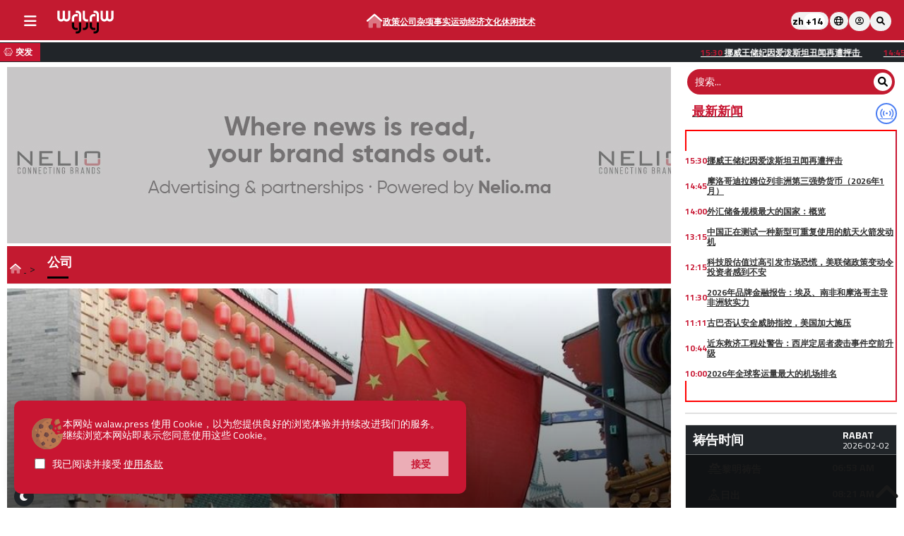

--- FILE ---
content_type: text/html; charset=UTF-8
request_url: https://zh.walaw.press/categorie/%E5%85%AC%E5%8F%B8/LWRPPXLRS
body_size: 20432
content:
<!DOCTYPE html>
<html class="no-js" dir="ltr" lang="zh">	

	<head>
		
<!-- Google Tag Manager -->

<!--<script>(function(w,d,s,l,i){w[l]=w[l]||[];w[l].push({'gtm.start':
// new Date().getTime(),event:'gtm.js'});var 
// f=d.getElementsByTagName(s)[0],
// j=d.createElement(s),dl=l!='dataLayer'?'&l='+l:'';j.async=true;j.src=
// 'https://www.googletagmanager.com/gtm.js?id='+i+dl;f.parentNode.insertBefore(j,f);
// })(window,document,'script','dataLayer','GTM-MZ9TPW3');</script> -->

<!-- Google tag (gtag.js) -->
<script async src="https://www.googletagmanager.com/gtag/js?id=G-RLMCHFVK1Y"></script>
<script>
  window.dataLayer = window.dataLayer || [];
  function gtag(){dataLayer.push(arguments);}
  gtag('js', new Date());

  gtag('config', 'G-RLMCHFVK1Y');
</script>

<!-- End Google Tag Manager -->			
		<meta charset="utf-8">
		<meta http-equiv="x-ua-compatible" content="ie=edge">
		<meta name="viewport" content="width=device-width, initial-scale=1, shrink-to-fit=no"> 
		
		<title>公司, Walaw，一个不断更新的完整电子新闻平台，全天候24小时更新</title>
		
		<meta name="description" content="公司, Walaw.Press 是一个专注于摩洛哥和阿拉伯事务的媒体平台，提供持续新闻报道，制作独特的信息、娱乐和科技内容。
">
		<meta name="keywords" content="Walaw, 新闻, 摩洛哥, 采访, Walaw, 政治, 报道, 文化, 宗教, 体育, 健康, 美容, 幽默, 艺术与音乐, Chouf TV, Walaw频道, 摩洛哥频道, 摩洛哥Walaw, 摩洛哥频道, 摩洛哥
">

		<meta property="og:image" content="https://zh.walaw.press/assets/img/walawbanner.png" />

		<link rel="alternate" hreflang="zh-ma" href="https://zh.walaw.press" /> 
		<link rel="canonical" href="https://zh.walaw.press/categorie/公司/LWRPPXLRS">
		<link rel="apple-touch-icon" href="/Ico_GC_W.svg">
		<link rel="icon" type="image/x-icon" href="/Ico_GC_W.svg">

		<meta property="fb:app_id"  content="1615291535225647" />
		<meta property="og:locale" 	content="zh_ZH" />
		<meta property="og:type"  content="siteweb" /> 
		<meta property="og:title" content="公司, Walaw，一个不断更新的完整电子新闻平台，全天候24小时更新" />
		<meta property="og:description" content="公司, Walaw.Press 是一个专注于摩洛哥和阿拉伯事务的媒体平台，提供持续新闻报道，制作独特的信息、娱乐和科技内容。
" />
		<meta property="og:url" content="https://zh.walaw.press/categorie/公司/LWRPPXLRS" /> 
		<meta property="og:site_name"   content="Walaw" />
		<meta property="og:keywords" content="公司, Walaw, 新闻, 摩洛哥, 采访, Walaw, 政治, 报道, 文化, 宗教, 体育, 健康, 美容, 幽默, 艺术与音乐, Chouf TV, Walaw频道, 摩洛哥频道, 摩洛哥Walaw, 摩洛哥频道, 摩洛哥
" />

		            
        		
		<!-- Preload font -->
<link rel="stylesheet" href="https://fonts.googleapis.com/css?family=Cairo:400,600,700" >
<link href="https://fonts.googleapis.com/css2?family=Inter:ital,opsz,wght@0,14..32,100..900;1,14..32,100..900&display=swap" rel="stylesheet">
<link rel="stylesheet" href="https://cdn.imperium.plus/assets/fonts/fontawesome/v6.0.0/fontawesome6/pro/css/all.min.css">	
<!-- Preload critical CSS -->
<link rel="stylesheet" href="/assets/css/main71.min.css">
<link rel="stylesheet" href="/assets/css/darkmodev5.css">
<link rel="stylesheet" href="/assets/css/ltrs32.min.css">
<link rel="stylesheet" href="https://cdn.imperium.plus/assets/css/owl/v2.3.4/owl.carousel.min.css">
<link rel="stylesheet" href="/assets/css/select2.min.css">

 
  
<!-- Matomo -->
<script>
  var _paq = window._paq = window._paq || [];
  /* tracker methods like "setCustomDimension" should be called before "trackPageView" */
  _paq.push(["setDocumentTitle", document.domain + "/" + document.title]);
  _paq.push(["setCookieDomain", "*.walaw.press"]);
  _paq.push(["setDomains", ["*.walaw.press","*.www.walaw.press"]]);
  _paq.push(["enableCrossDomainLinking"]);
  _paq.push(["setDoNotTrack", true]);
  _paq.push(['trackPageView']);
  _paq.push(['enableLinkTracking']);
  (function() {
    var u="https://iwa.imperium.plus/";
    _paq.push(['setTrackerUrl', u+'matomo.php']);
    _paq.push(['setSiteId', '2']);
    var d=document, g=d.createElement('script'), s=d.getElementsByTagName('script')[0];
    g.async=true; g.src=u+'matomo.js'; s.parentNode.insertBefore(g,s);
  })();
</script>
<noscript><p><img src="https://iwa.imperium.plus/matomo.php?idsite=2&amp;rec=1" style="border:0;" alt="" /></p></noscript>
<!-- End Matomo Code -->

        <script type="application/ld+json">{"@context":"https://schema.org","@type":"Organization","name":"WalawPress","url":"https://walaw.press/","logo":"https://walaw.press/assets/img/header-logo.png","contactPoint":{"@type":"ContactPoint"},"sameAs":["http://www.facebook.com/walaw.press","https://www.linkedin.com/showcase/walawpress/","https://instagram.com/walawpress365?igshid=NzZlODBkYWE4Ng==","https://www.youtube.com/channel/UCz455sEB1KfIfvARWNWvjBA"],"keywords":["news","media","organization","additional","keywords"]}</script>
        
    <script type="application/ld+json">{"@context":"https://schema.org","@type":"BreadcrumbList","itemListElement":[{"@type":"ListItem","position":1,"item":{"@type":"Thing","name":"Home","id":"https://zh.walaw.press"}},{"@type":"ListItem","position":2,"item":{"@type":"Thing","name":"公司","id":"https://zh.walaw.press//categorie/公司/LWRPPXLRS"}}]}</script>
  
  

  		
	</head>
	<body class="has-banner ltr walawmode">
	
		<!--- /Header -->
		

            
                        

<header class="header ltr">

            <div class="header__main">
                <div class="container">
                    <div class="menuwlw-mobile">
                        <!---->
                        <div class="mobile-menuw">
                            <div class="menuathentif" style="display:flex">
                                <button class="responsive-nav-toggle" aria-label="buttonsidebar">
                                    <i class="responsive-nav-toggle__icon fa fa-bars"></i>
                                </button>
                            </div>
                            <a href="/" class="logo">
                                <img class="lazyload" data-src="/assets/img/Logo_Walaw_ftr_frb_arn.svg" style="height: auto;" alt="walawpress">
                            </a>
                        </div>
                        <div class="right-menuw">     
                                <!---->
                            <ul class="searchiconlist">
                                <li>
                                    <div class="search-box">
                                        <div class="topbar__search-area">
                                            <ul class="selectlangueheader">
                                                <div id="live"> 
                                                    <div class="custom-select-walaw select-langue-head">
                                                        
                                                                                                                                                                            
                                                                                                                                                                                                                                                                                                                                                                    
                                                                                                                                                                                                                                                                                                                                                                    
                                                                                                                                                                                                                                                                                                                                                                    
                                                                                                                                                                                                                                                                                                                                                                    
                                                                                                                            <div class="selected-language-walaw">
                                                                    
                                                                                                                                            zh 
                                                                    
                                                                                                                                        
                                                                                                                                        <span class="numberlanguage">+14</span>
                                                                </div>
                                                                                                                                                                                                                                        
                                                                                                                                                                                                                                                                                                                                                                    
                                                                                                                                                                                                                                                                                                                                                                    
                                                                                                                                                                                                                                                                                                                                                                    
                                                                                                                                                                                                                                                                                                                                                                    
                                                                                                                                                                                                                                                                                                                                                                    
                                                                                                                                                                                                                                                                                                                                                                    
                                                                                                                                                                                                                                                                                                                                                                    
                                                                                                                                                                                                                                                                                                                                                                    
                                                                                                                                                                                                                                                                                                                                                                    
                                                                                                                                                                                                                                                
                                                                                                                <ul class="language-list-walaw languageheader"><li data-value="fr"><a href="https://fr.walaw.press" class="switch-lang__link">Français</a></li><li data-value="ar"><a href="https://walaw.press" class="switch-lang__link">عربي</a></li><li data-value="en"><a href="https://en.walaw.press" class="switch-lang__link">English</a></li><li data-value="es"><a href="https://es.walaw.press" class="switch-lang__link">Español</a></li><li data-value="tr"><a href="https://tr.walaw.press" class="switch-lang__link">Türkçe</a></li><li data-value="pt"><a href="https://pt.walaw.press" class="switch-lang__link">Portuguesa</a></li><li data-value="zgh"><a href="https://zgh.walaw.press" class="switch-lang__link">ⵜⵓⵔⴰⴹⵉⵜ</a></li><li data-value="fa"><a href="https://fa.walaw.press" class="switch-lang__link">فارسی</a></li><li data-value="he"><a href="https://he.walaw.press" class="switch-lang__link">עִברִית</a></li><li data-value="de"><a href="https://de.walaw.press" class="switch-lang__link">Deutsch</a></li><li data-value="it"><a href="https://it.walaw.press" class="switch-lang__link">Italiano</a></li><li data-value="ru"><a href="https://ru.walaw.press" class="switch-lang__link">Russe</a></li><li data-value="nl"><a href="https://nl.walaw.press" class="switch-lang__link">Néerlandais</a></li><li data-value="hi"><a href="https://hi.walaw.press" class="switch-lang__link">हिन्दी</a></li></ul>
                                                    </div>
                                                </div>    
                                            </ul>
                                            <!---->
                                            <div class="custom-select-walaw select-langue-head">
                                                <div class="selectrsicon"><i class="fa-regular fa-globe"></i></div>
                                                <ul class="language-list-walaw iconslisthead" style="display:none;">
                                                     <li class="walawsrc"><a class="waves-effect waves-dark" href="http://www.facebook.com/walaw.press" target="_blank" aria-label="walawpress link facebook"><i class="fab fa-facebook"></i></a></li>
                                                    <li class="walawsrc"><a class="waves-effect waves-dark" href="https://www.linkedin.com/showcase/walawpress/" target="_blank" aria-label="walawpress link linkedin"><i class="fab fa-linkedin"></i></a></li>
                                                    <li class="walawsrc"><a class="waves-effect waves-dark" href="https://www.youtube.com/channel/UCz455sEB1KfIfvARWNWvjBA" target="_blank" aria-label="walawpress link youtube"><i class="fab fa-youtube"></i></a></li>
                                                    <li class="walawsrc"><a class="waves-effect waves-dark" href="https://instagram.com/walaw.ar?igshid=NzZlODBkYWE4Ng==" target="_blank" aria-label="walawpress link instagram"><i class="fab fa-instagram"></i></a></li>
                                                </ul>
                                            </div>
                                            <!---->
                                                                                            <a href="/signin" title="S'identifier" class="auth-button login-button">
                                                    <i class="fal fa-user-circle" style="font-weight: 500"></i>  
                                                </a>
                                                                                            <a class="search-button headosearch" id="btnopensearch-desktop" title="Rechercher">
                                                    <i class="fas fa-search"></i>  
                                                </a>
                                        </div>

                                        
                                        <form action="https://zh.walaw.press/search" method="GET">
                                            <div class="search-full-view search-normal-screen" id="search-full-view" >
                                                <div class="inputsearchwlw">
                                                    <input type="text" class="form-control" name="search" value="" placeholder="搜索" required="">
                                                    <button class="input-group-addon btnsubwlw" type="submit"><i class="fas fa-search" aria-hidden="true"></i></button>
                                                </div>
                                                <span class="btn btn-close" id="search-close-desktop">
                                                    <i class="fas fa-times"></i>
                                                </span>
                                            </div>
                                        </form>

                                    </div>
                                </li>    
                            </ul>
                        </div>
                    </div> 
                    <!-- -->
                    <div class="menuwlw-desktop">
                        <div class="logozonedesk">
                            <div class="menuathentif" style="display:flex">
                                <button class="responsive-nav-toggle" aria-label="buttonsidebar">
                                    <i class="responsive-nav-toggle__icon fa fa-bars"></i>
                                </button>
                            </div>
                            <a href="/" class="logo logohead">
                                <img class="lazyload" data-src="/assets/img/Logo_Walaw_ftr_frb_arn.svg" style="height: auto;" alt="walawpress">
                            </a>
                        </div>

                        


                                                            <!-- Header nav -->
                                    <nav class="header__nav">
                                        <div class="container">
                                            <ul class="header-nav">
                                                <li class="header-nav__item">
                                                    <a href="/" class="header-nav__link homelogo">
                                                        <i class="fad fa-home-lg" style="font-size: 20px;"></i>
                                                    </a>
                                                </li>
                                                                                                                                                            <li class="header-nav__item">
                                                            <a href="/categorie/政策/LWRPQLGGG" 
                                                            class="header-nav__link 
                                                            ">
                                                                政策
                                                            </a>
                                                        </li>
                                                                                                            <li class="header-nav__item">
                                                            <a href="/categorie/公司/LWRPPXLRS" 
                                                            class="header-nav__link 
                                                            active">
                                                                公司
                                                            </a>
                                                        </li>
                                                                                                            <li class="header-nav__item">
                                                            <a href="/categorie/杂项事实/LWRSXFLWW" 
                                                            class="header-nav__link 
                                                            ">
                                                                杂项事实
                                                            </a>
                                                        </li>
                                                                                                            <li class="header-nav__item">
                                                            <a href="/categorie/运动/LWRPSWFPF" 
                                                            class="header-nav__link 
                                                            ">
                                                                运动
                                                            </a>
                                                        </li>
                                                                                                            <li class="header-nav__item">
                                                            <a href="/categorie/经济/LWRPPQSSM" 
                                                            class="header-nav__link 
                                                            ">
                                                                经济
                                                            </a>
                                                        </li>
                                                                                                            <li class="header-nav__item">
                                                            <a href="/categorie/文化休闲/LWRPSRQMR" 
                                                            class="header-nav__link 
                                                            ">
                                                                文化休闲
                                                            </a>
                                                        </li>
                                                                                                            <li class="header-nav__item">
                                                            <a href="/categorie/
技术/LWRPRQXLQ" 
                                                            class="header-nav__link 
                                                            ">
                                                                
技术
                                                            </a>
                                                        </li>
                                                                                                                                                </ul>
                                        </div>
                                    </nav>
                                <!-- End Header nav -->
                            
                        <div class="right-menuw">  
                            <!---->
                            <ul class="searchiconlist">
                                <li>
                                    <div class="search-box">
                                        <div class="topbar__search-area">
                                            <ul class="selectlangueheader">
                                                <div id="live"> 
                                                    <div class="custom-select-walaw select-langue-head">
                                                        
                                                                                                                                                                            
                                                                                                                                                                                                                                                                                                                                                                    
                                                                                                                                                                                                                                                                                                                                                                    
                                                                                                                                                                                                                                                                                                                                                                    
                                                                                                                                                                                                                                                                                                                                                                    
                                                                                                                            <div class="selected-language-walaw">
                                                                    
                                                                                                                                            zh 
                                                                    
                                                                                                                                        
                                                                                                                                        <span class="numberlanguage">+14</span>
                                                                </div>
                                                                                                                                                                                                                                        
                                                                                                                                                                                                                                                                                                                                                                    
                                                                                                                                                                                                                                                                                                                                                                    
                                                                                                                                                                                                                                                                                                                                                                    
                                                                                                                                                                                                                                                                                                                                                                    
                                                                                                                                                                                                                                                                                                                                                                    
                                                                                                                                                                                                                                                                                                                                                                    
                                                                                                                                                                                                                                                                                                                                                                    
                                                                                                                                                                                                                                                                                                                                                                    
                                                                                                                                                                                                                                                                                                                                                                    
                                                                                                                                                                                                                                                
                                                                                                                <ul class="language-list-walaw languageheader"><li data-value="fr"><a href="https://fr.walaw.press" class="switch-lang__link">Français</a></li><li data-value="ar"><a href="https://walaw.press" class="switch-lang__link">عربي</a></li><li data-value="en"><a href="https://en.walaw.press" class="switch-lang__link">English</a></li><li data-value="es"><a href="https://es.walaw.press" class="switch-lang__link">Español</a></li><li data-value="tr"><a href="https://tr.walaw.press" class="switch-lang__link">Türkçe</a></li><li data-value="pt"><a href="https://pt.walaw.press" class="switch-lang__link">Portuguesa</a></li><li data-value="zgh"><a href="https://zgh.walaw.press" class="switch-lang__link">ⵜⵓⵔⴰⴹⵉⵜ</a></li><li data-value="fa"><a href="https://fa.walaw.press" class="switch-lang__link">فارسی</a></li><li data-value="he"><a href="https://he.walaw.press" class="switch-lang__link">עִברִית</a></li><li data-value="de"><a href="https://de.walaw.press" class="switch-lang__link">Deutsch</a></li><li data-value="it"><a href="https://it.walaw.press" class="switch-lang__link">Italiano</a></li><li data-value="ru"><a href="https://ru.walaw.press" class="switch-lang__link">Russe</a></li><li data-value="nl"><a href="https://nl.walaw.press" class="switch-lang__link">Néerlandais</a></li><li data-value="hi"><a href="https://hi.walaw.press" class="switch-lang__link">हिन्दी</a></li></ul>
                                                    </div>
                                                </div>    
                                            </ul>
                                            <!---->
                                            <div class="custom-select-walaw select-langue-head">
                                                <div class="selected-language-walaw selectrsicon"><i class="fa-regular fa-globe"></i></div>
                                                <ul class="language-list-walaw iconslisthead" style="display:none;">
                                                     <li class="walawsrc"><a class="waves-effect waves-dark" href="http://www.facebook.com/walaw.press" target="_blank" aria-label="walawpress link facebook"><i class="fab fa-facebook"></i></a></li>
                                                    <li class="walawsrc"><a class="waves-effect waves-dark" href="https://www.linkedin.com/showcase/walawpress/" target="_blank" aria-label="walawpress link linkedin"><i class="fab fa-linkedin"></i></a></li>
                                                    <li class="walawsrc"><a class="waves-effect waves-dark" href="https://www.youtube.com/channel/UCz455sEB1KfIfvARWNWvjBA" target="_blank" aria-label="walawpress link youtube"><i class="fab fa-youtube"></i></a></li>
                                                    <li class="walawsrc"><a class="waves-effect waves-dark" href="https://instagram.com/walaw.ar?igshid=NzZlODBkYWE4Ng==" target="_blank" aria-label="walawpress link instagram"><i class="fab fa-instagram"></i></a></li>
                                                </ul>
                                            </div>
                                            <!---->
                                                                                            <a href="/signin" title="S'identifier" class="auth-button login-button">
                                                    <i class="fal fa-user-circle" style="font-weight: 500"></i>  
                                                </a>
                                                                                            <a class="search-button headosearch" id="btnopensearch-mobile" title="Rechercher">
                                                    <i class="fas fa-search"></i>  
                                                </a>
                                        </div>

                                        
                                        <form action="https://zh.walaw.press/search" method="GET">
                                            <div class="search-full-view search-normal-screen" id="search-full-view" >
                                                <div class="inputsearchwlw">
                                                    <input type="text" class="form-control" name="search" value="" placeholder="搜索" required="">
                                                    <button class="input-group-addon btnsubwlw" type="submit"><i class="fas fa-search" aria-hidden="true"></i></button>
                                                </div>
                                                <span class="btn btn-close" id="search-close-mobile">
                                                    <i class="fas fa-times"></i>
                                                </span>
                                            </div>
                                        </form>

                                    </div>
                                </li>    
                            </ul>
                                                    </div>   
                    </div> 
                    <!-- End -->
                </div>
            </div>

        <!-- -->
        <div class="topbar">
            <div class="langue-timer row">
                <div class="colnewswalaw" >
                    <div class="colslangue">
                        <div class="scrollernews">
                            
                            
                            <span class="walawannoncehead"><i class="fa-brands fa-connectdevelop"></i> 突发</span>
                            <marquee class="marqueescrolling"
                                behavior="scroll"
                                loop="infinite"
                                scrollamount="3" scrolldelay="40"
                                onmouseover="this.stop();"
                                onmouseout="this.start();">
                                                                                                    <a href="/articles/挪威王储妃因爱泼斯坦丑闻再遭抨击/GQQMSMLXSFQW">
                                         <span class="timenews">15:30</span>
                                        <span class="title">挪威王储妃因爱泼斯坦丑闻再遭抨击</span>
                                    </a>
                                                                    <a href="/articles/摩洛哥迪拉姆位列非洲第三强势货币（2026年1月）/GQQMRXFFLXQG">
                                         <span class="timenews">14:45</span>
                                        <span class="title">摩洛哥迪拉姆位列非洲第三强势货币（2026年1月）</span>
                                    </a>
                                                                    <a href="/articles/外汇储备规模最大的国家：概览/GQQMSFSXSPML">
                                         <span class="timenews">14:00</span>
                                        <span class="title">外汇储备规模最大的国家：概览</span>
                                    </a>
                                                                    <a href="/articles/中国正在测试一种新型可重复使用的航天火箭发动机/GQQMPMWSPXQX">
                                         <span class="timenews">13:15</span>
                                        <span class="title">中国正在测试一种新型可重复使用的航天火箭发动机</span>
                                    </a>
                                                                    <a href="/articles/科技股估值过高引发市场恐慌，美联储政策变动令投资者感到不安/GQQMPRWMWWSP">
                                         <span class="timenews">12:15</span>
                                        <span class="title">科技股估值过高引发市场恐慌，美联储政策变动令投资者感到不安</span>
                                    </a>
                                                                    <a href="/articles/2026年品牌金融报告：埃及、南非和摩洛哥主导非洲软实力/GQQMPRFXQLSQ">
                                         <span class="timenews">11:30</span>
                                        <span class="title">2026年品牌金融报告：埃及、南非和摩洛哥主导非洲软实力</span>
                                    </a>
                                                                    <a href="/articles/古巴否认安全威胁指控，美国加大施压/GQQMSLSXGLRS">
                                         <span class="timenews">11:11</span>
                                        <span class="title">古巴否认安全威胁指控，美国加大施压</span>
                                    </a>
                                                                    <a href="/articles/近东救济工程处警告：西岸定居者袭击事件空前升级/GQQMPPLLWQPL">
                                         <span class="timenews">10:44</span>
                                        <span class="title">近东救济工程处警告：西岸定居者袭击事件空前升级</span>
                                    </a>
                                                                    <a href="/articles/2026年全球客运量最大的机场排名/GQQMPLWQMGLX">
                                         <span class="timenews">10:00</span>
                                        <span class="title">2026年全球客运量最大的机场排名</span>
                                    </a>
                                                                    <a href="/articles/欧佩克+维持3月石油产量不变/GQQMPWMQQPQM">
                                         <span class="timenews">09:15</span>
                                        <span class="title">欧佩克+维持3月石油产量不变</span>
                                    </a>
                                                                    <a href="/articles/保守派候选人劳拉·费尔南德斯·德尔加多有望在哥斯达黎加总统大选中首轮胜出/GQQMPPLSGRRQ">
                                         <span class="timenews">08:44</span>
                                        <span class="title">保守派候选人劳拉·费尔南德斯·德尔加多有望在哥斯达黎加总统大选中首轮胜出</span>
                                    </a>
                                                                    <a href="/articles/印尼疫苗监管取得全球领先地位/GQQMPWLPXRQX">
                                         <span class="timenews">08:28</span>
                                        <span class="title">印尼疫苗监管取得全球领先地位</span>
                                    </a>
                                                                    <a href="/articles/特朗普称希望与伊朗达成协议，此前哈梅内伊警告称，任何军事打击都将引发更大规模的地区战争/GQQMPLFSFGXR">
                                         <span class="timenews">08:08</span>
                                        <span class="title">特朗普称希望与伊朗达成协议，此前哈梅内伊警告称，任何军事打击都将引发更大规模的地区战争</span>
                                    </a>
                                                                    <a href="/articles/摩洛哥国王穆罕默德六世接到沙特王储穆罕默德·本·萨勒曼的电话/GQQMPWSGMSMS">
                                         <span class="timenews">07:45</span>
                                        <span class="title">摩洛哥国王穆罕默德六世接到沙特王储穆罕默德·本·萨勒曼的电话</span>
                                    </a>
                                                                    <a href="/articles/摩洛哥2025年外国直接投资将增长74.3/GQQMMGRPSPXM">
                                         <span class="timenews">17:13</span>
                                        <span class="title">摩洛哥2025年外国直接投资将增长74.3%</span>
                                    </a>
                                                                    <a href="/articles/欧盟将伊朗革命卫队列为恐怖组织，并对德黑兰实施新的制裁。/GQQMMGQQMPLF">
                                         <span class="timenews">16:36</span>
                                        <span class="title">欧盟将伊朗革命卫队列为恐怖组织，并对德黑兰实施新的制裁。</span>
                                    </a>
                                                                    <a href="/articles/泽连斯基称俄乌会谈将于下周举行/GQQMMGMMXPPQ">
                                         <span class="timenews">15:42</span>
                                        <span class="title">泽连斯基称俄乌会谈将于下周举行</span>
                                    </a>
                                                            </marquee>
                        </div> 
                    </div>             
                </div>  

                
            </div>
        </div>
        <!-- -->

    <!-- Header main --> 

    <!-- End Header main -->




    
    
</header>

<script>
    document.addEventListener("DOMContentLoaded", function () {
        const path = decodeURIComponent(window.location.pathname);
        const navLinks = document.querySelectorAll('.header-nav__link');
        const homeLogo = document.querySelector('.homelogo');
        
        // Pour la page d'accueil
        if (path === "/" && homeLogo) {
            homeLogo.classList.add("active");
            return; // On arrête là pour la page d'accueil
        }
        
        // Pour les autres pages, on laisse Twig gérer l'activation via currentRubriqueUrl
        // Le JavaScript sert de fallback pour les cas où Twig ne pourrait pas déterminer
        
        navLinks.forEach(link => {
            const href = link.getAttribute('href');
            if (!href || link.classList.contains("homelogo")) return;
            
            // Si le lien est déjà marqué comme actif par Twig, on ne fait rien
            if (link.classList.contains("active")) return;
            
            // Fallback: vérifier si le chemin commence par l'URL du lien
            const cleanPath = path.split('?')[0];
            const cleanHref = href.split('?')[0];
            
            if (cleanPath.startsWith(cleanHref) && cleanHref !== "/") {
                link.classList.add("active");
            }
        });
    });
</script>



<style>
.homelogo.active {
  color: #C81632; 
  background-color: transparent;
  font-weight: bold;
}

.header-nav__link.active:not(.homelogo,.countryflags ) {
  border-bottom: 2px solid #C81632;
  font-weight: bold;
}
</style>		<div class="responsive-nav">
    <button class="hide-aside">X</button>
    <div class="responsive-nav-header">
        <img data-src="/assets/img/logo.png"  class="lazyload">
    </div>
    
    <div class="responsive-nav-content">
        <ul class="responsive-nav-items"> 
            <li><a href="https://zh.walaw.press" class="">首页</a></li>  
                                                                    <li class="">
                        <div class="nav-sub">
                            <a href="/categorie/政策/LWRPQLGGG">政策
                                
                            </a>
                                                    </div>
                        
                                            </li>
                                                        <li class="">
                        <div class="nav-sub">
                            <a href="/categorie/国际/LLRSSGGGR">国际
                                
                            </a>
                                                    </div>
                        
                                            </li>
                                                        <li class="">
                        <div class="nav-sub">
                            <a href="/categorie/公司/LWRPPXLRS">公司
                                
                            </a>
                                                    </div>
                        
                                            </li>
                                                        <li class="">
                        <div class="nav-sub">
                            <a href="/categorie/杂项事实/LWRSXFLWW">杂项事实
                                
                            </a>
                                                    </div>
                        
                                            </li>
                                                        <li class="">
                        <div class="nav-sub">
                            <a href="/categorie/运动/LWRPSWFPF">运动
                                
                            </a>
                                                    </div>
                        
                                            </li>
                                                        <li class="">
                        <div class="nav-sub">
                            <a href="/categorie/经济/LWRPPQSSM">经济
                                
                            </a>
                                                    </div>
                        
                                            </li>
                                                        <li class="">
                        <div class="nav-sub">
                            <a href="/categorie/文化休闲/LWRPSRQMR">文化休闲
                                
                            </a>
                                                    </div>
                        
                                            </li>
                                                        <li class="">
                        <div class="nav-sub">
                            <a href="/categorie/
技术/LWRPRQXLQ">
技术
                                
                            </a>
                                                    </div>
                        
                                            </li>
                                    </ul>

        <div class="responsive-nav-footer" hidden>
            <ul>
                <li>阿拉伯语</li>
                <li>法语</li>
            </ul>
        </div>
    </div>
</div>

		
		<!-- /Header -->
	
		    <div class="main bg-mobile-wlw">
        <div class="container category">
            <div class="col-custom-12 order-custom-12 col-md-12">
                   
            </div>
            <div class="row">
                <div id="categorybloc" class="col-custom-8 col-md-12 categorybloc">
                     <div class="offer rightofferpub adsbloc-250 bannierad bannerpubmobile" align="center" style="margin-bottom: 9px;">
                                                    <div class="h-250" style="background:url('https://cdn.imperium.plus/assets/bannerpub/nelio/Format_banniere_300x250.jpg')">
    <!-- Revive Adserver Asynchronous JS Tag - Generated with Revive Adserver v5.0.5 -->
    <ins data-revive-zoneid="22" data-revive-id="e1f44eb1649272c1f8c5388da3800de3"></ins>
</div>                                            </div>    
                    <div class="offer text-center bannierad ads-home bannerpubdesktop">
                        <div class="h-250-banner h-banner-970" style="background:url('https://cdn.imperium.plus/assets/bannerpub/nelio/Format_banniere_970x250.jpeg')">
    <!-- Revive Adserver Asynchronous JS Tag - Generated with Revive Adserver v5.0.5 -->
    <div id="pubslide">
         <ins  data-revive-zoneid="62" data-revive-target="_blank" data-revive-id="e1f44eb1649272c1f8c5388da3800de3" style="position: absolute; top: 0; left: 0; z-index: 2; display: block; width: 100%; height: 100%;"></ins>
    </div>
</div>                    </div>

                    <div class="offer text-center bannierad ads-home bannerpubtablet">
                        <div class="h-90 global-90-banner" style="background:url('https://cdn.imperium.plus/assets/bannerpub/nelio/Format_banniere_728x90.jpeg')">
    <div class="h-90-banner">
        <!-- Revive Adserver Asynchronous JS Tag - Generated with Revive Adserver v5.0.5 -->
        <ins data-revive-zoneid="24" data-revive-id="e1f44eb1649272c1f8c5388da3800de3"></ins>
      
    </div>
</div>                    </div>
                        <ul class="breadcrumb rubrique-breadcrumb">
        <li class="breadcrumb__item">
            <a href="/" class="breadcrumb__link"><i class="fad fa-home-lg text-white"></i> </a>
        </li>
        
        <li class="breadcrumb__item">
            <div class="section-title sct-border section-title--top">
                <h1 class="section-title__h2-top text-white">公司</h1>
            </div>
        </li>
    </ul>

    


                    <div class="home-slider owl-carousel fs sliderubrique" id="home-slider">
                            <div class="item">
                    <a href="/articles/刚果（金）东部矿井坍塌，至少200人死亡/GQQMLSXSFQWM" class="home-slide__thumb">
                        <img data-src="https://docs.imperium.plus/files/media-GRGQG-GFRLXXQF-GFPPL-QWSP-GFRLXGSRPL-MGXRQ-GFRLXGRXWPSP-X-GGGWRSGMPRW/w:MWQMXSX!h:FPLQLGX!q:LPRXFM!c:a/r:x!g:x!b:x!a:x/" alt="刚果（金）东部矿井坍塌，至少200人死亡" class="owl-lazy imgslidetop">
                        <div class="contentsliderpress">
                            <h3 class="home-slide__link ">刚果（金）东部矿井坍塌，至少200人死亡</h3>
                        </div>
                    </a>
                </div>
                
                            <div class="item">
                    <a href="/articles/中国专家警告尼帕病毒爆发可能带来的后果/GQQLMPRPLSWR" class="home-slide__thumb">
                        <img data-src="https://docs.imperium.plus/files/media-GRGQG-GFRWWQPM-MGXRQ-GPFLLR-GFRWLGSMRQ-LLPXR-GFRWLFXWFXLR-X-GXXGXRGWMLW/w:MWQMXSX!h:FPLQLGX!q:LPRXFM!c:a/r:x!g:x!b:x!a:x/" alt="中国专家警告尼帕病毒爆发可能带来的后果" class="owl-lazy imgslidetop">
                        <div class="contentsliderpress">
                            <h3 class="home-slide__link ">中国专家警告尼帕病毒爆发可能带来的后果</h3>
                        </div>
                    </a>
                </div>
                
                            <div class="item">
                    <a href="/articles/瑞典计划将严重犯罪的刑事责任年龄降至13岁/GQQLGMWRFPGX" class="home-slide__thumb">
                        <img data-src="https://docs.imperium.plus/files/media-GRGQG-GFRLXXQF-QWSP-GPSSWQ-GFRLXGFMSP-MGXRQ-GFRLXGLWPMWQ-X-GGGXMQRXXMF/w:MWQMXSX!h:FPLQLGX!q:LPRXFM!c:a/r:x!g:x!b:x!a:x/" alt="瑞典计划将严重犯罪的刑事责任年龄降至13岁" class="owl-lazy imgslidetop">
                        <div class="contentsliderpress">
                            <h3 class="home-slide__link ">瑞典计划将严重犯罪的刑事责任年龄降至13岁</h3>
                        </div>
                    </a>
                </div>
                
                            <div class="item">
                    <a href="/articles/墨西哥中部足球场遭枪击，11人死亡/GQQWFXQQPGGW" class="home-slide__thumb">
                        <img data-src="https://docs.imperium.plus/files/media-GRGQG-GFRLXXQF-QWSP-GQQXQF-GFRLXGFMSP-MGXRQ-GFRLXGLFLPQF-X-GGXSLFSXSFS/w:MWQMXSX!h:FPLQLGX!q:LPRXFM!c:a/r:x!g:x!b:x!a:x/" alt="墨西哥中部足球场遭枪击，11人死亡" class="owl-lazy imgslidetop">
                        <div class="contentsliderpress">
                            <h3 class="home-slide__link ">墨西哥中部足球场遭枪击，11人死亡</h3>
                        </div>
                    </a>
                </div>
                
                            <div class="item">
                    <a href="/articles/菲律宾南部一艘载有300多名乘客的渡轮沉没，15人死亡，28人失踪/GQQWGPPXRRWF" class="home-slide__thumb">
                        <img data-src="https://docs.imperium.plus/files/media-GRGQG-GFRLXXQF-QWSP-GQQXQF-GFRLXGFMSP-MGXRQ-GFRLXGLFLPQF-X-GGXSWQRWFFL/w:MWQMXSX!h:FPLQLGX!q:LPRXFM!c:a/r:x!g:x!b:x!a:x/" alt="菲律宾南部一艘载有300多名乘客的渡轮沉没，15人死亡，28人失踪" class="owl-lazy imgslidetop">
                        <div class="contentsliderpress">
                            <h3 class="home-slide__link ">菲律宾南部一艘载有300多名乘客的渡轮沉没，15人死亡，28人失踪</h3>
                        </div>
                    </a>
                </div>
                
                            <div class="item">
                    <a href="/articles/西爪哇致命山体滑坡致至少8人死亡，数十人失踪/GQQFSQLFQLXQ" class="home-slide__thumb">
                        <img data-src="https://docs.imperium.plus/files/media-GRGQG-GFRLXXQF-QWSP-GMWFSS-GFRLXGFMSP-MGXRQ-GFRLXGLGGRSS-X-GGXPPXXQXWM/w:MWQMXSX!h:FPLQLGX!q:LPRXFM!c:a/r:x!g:x!b:x!a:x/" alt="西爪哇致命山体滑坡致至少8人死亡，数十人失踪" class="owl-lazy imgslidetop">
                        <div class="contentsliderpress">
                            <h3 class="home-slide__link ">西爪哇致命山体滑坡致至少8人死亡，数十人失踪</h3>
                        </div>
                    </a>
                </div>
                
                            <div class="item">
                    <a href="/articles/一艘载有菲律宾人的船只在南海倾覆，造成8人失踪，13人获救/GQQFMSSLXRMW" class="home-slide__thumb">
                        <img data-src="https://docs.imperium.plus/files/media-GRGQG-GFRLXXQF-QWSP-GLQRXG-GFRLXGFMSP-LLPXR-GFRLXGLXMQXG-X-GGXPXPQMRWQ/w:MWQMXSX!h:FPLQLGX!q:LPRXFM!c:a/r:x!g:x!b:x!a:x/" alt="一艘载有菲律宾人的船只在南海倾覆，造成8人失踪，13人获救" class="owl-lazy imgslidetop">
                        <div class="contentsliderpress">
                            <h3 class="home-slide__link ">一艘载有菲律宾人的船只在南海倾覆，造成8人失踪，13人获救</h3>
                        </div>
                    </a>
                </div>
                
                            <div class="item">
                    <a href="/articles/英国：上议院投票通过禁止16岁以下未成年人使用社交媒体/GQQFGPMXLFSR" class="home-slide__thumb">
                        <img data-src="https://docs.imperium.plus/files/media-GRGQG-GFRLXXQF-QWSP-GLXMGL-GFRLXGFMSP-MGXRQ-GFRLXGWRRFGL-X-GGXMRSWGWRF/w:MWQMXSX!h:FPLQLGX!q:LPRXFM!c:a/r:x!g:x!b:x!a:x/" alt="英国：上议院投票通过禁止16岁以下未成年人使用社交媒体" class="owl-lazy imgslidetop">
                        <div class="contentsliderpress">
                            <h3 class="home-slide__link ">英国：上议院投票通过禁止16岁以下未成年人使用社交媒体</h3>
                        </div>
                    </a>
                </div>
                
                            <div class="item">
                    <a href="/articles/新西兰露营地发生山体滑坡，多人失踪/GQQFGFQXMLQX" class="home-slide__thumb">
                        <img data-src="https://docs.imperium.plus/files/media-GRGQG-GFRLXXQF-QWSP-GLXMGL-GFRLXGFMSP-MGXRQ-GFRLXGWRRFGL-X-GGXMSFFGSQS/w:MWQMXSX!h:FPLQLGX!q:LPRXFM!c:a/r:x!g:x!b:x!a:x/" alt="新西兰露营地发生山体滑坡，多人失踪" class="owl-lazy imgslidetop">
                        <div class="contentsliderpress">
                            <h3 class="home-slide__link ">新西兰露营地发生山体滑坡，多人失踪</h3>
                        </div>
                    </a>
                </div>
                
                            <div class="item">
                    <a href="/articles/西班牙火车脱轨事故：数日内第二起致命碰撞，一人死亡/GQQGPLFXXLFR" class="home-slide__thumb">
                        <img data-src="https://docs.imperium.plus/files/media-GRGQG-GFRLXXQF-QWSP-GWLGFP-GFRLXGFMSP-MGXRQ-GFRLXGWRFSFP-X-GGXMXLPLLWP/w:MWQMXSX!h:FPLQLGX!q:LPRXFM!c:a/r:x!g:x!b:x!a:x/" alt="西班牙火车脱轨事故：数日内第二起致命碰撞，一人死亡" class="owl-lazy imgslidetop">
                        <div class="contentsliderpress">
                            <h3 class="home-slide__link ">西班牙火车脱轨事故：数日内第二起致命碰撞，一人死亡</h3>
                        </div>
                    </a>
                </div>
                
                            <div class="item">
                    <a href="/articles/国际刑事法院警告苏丹达尔富尔地区屡犯战争罪行/GQQGLLQXRLMS" class="home-slide__thumb">
                        <img data-src="https://docs.imperium.plus/files/media-GRGQG-GFRLXXQF-QWSP-GFPPLX-GFRLXGFMSP-MGXRQ-GFRLXGWSQLLX-X-GGXLWPXLFGP/w:MWQMXSX!h:FPLQLGX!q:LPRXFM!c:a/r:x!g:x!b:x!a:x/" alt="国际刑事法院警告苏丹达尔富尔地区屡犯战争罪行" class="owl-lazy imgslidetop">
                        <div class="contentsliderpress">
                            <h3 class="home-slide__link ">国际刑事法院警告苏丹达尔富尔地区屡犯战争罪行</h3>
                        </div>
                    </a>
                </div>
                
                            <div class="item">
                    <a href="/articles/摩洛哥：2025年非洲国家杯，体育与经济增长的驱动力/GQQGWPRRFMFQ" class="home-slide__thumb">
                        <img data-src="https://docs.imperium.plus/files/media-GRGQG-GFRLXXQF-QWSP-GFPPLX-GFRLXGFMSP-MGXRQ-GFRLXGWSQLLX-X-GGXLGRLPPRF/w:MWQMXSX!h:FPLQLGX!q:LPRXFM!c:a/r:x!g:x!b:x!a:x/" alt="摩洛哥：2025年非洲国家杯，体育与经济增长的驱动力" class="owl-lazy imgslidetop">
                        <div class="contentsliderpress">
                            <h3 class="home-slide__link ">摩洛哥：2025年非洲国家杯，体育与经济增长的驱动力</h3>
                        </div>
                    </a>
                </div>
                
                            <div class="item">
                    <a href="/articles/西班牙高速列车相撞事故致至少41人死亡/GQQGWQXSFSGW" class="home-slide__thumb">
                        <img data-src="https://docs.imperium.plus/files/media-GRGQG-GFRLXXQF-QWSP-GFPPLX-GFRLXGFMSP-MGXRQ-GFRLXGWSQLLX-X-GGXLGMXPXSR/w:MWQMXSX!h:FPLQLGX!q:LPRXFM!c:a/r:x!g:x!b:x!a:x/" alt="西班牙高速列车相撞事故致至少41人死亡" class="owl-lazy imgslidetop">
                        <div class="contentsliderpress">
                            <h3 class="home-slide__link ">西班牙高速列车相撞事故致至少41人死亡</h3>
                        </div>
                    </a>
                </div>
                
                            <div class="item">
                    <a href="/articles/印尼搜寻载有11人的失踪客机/GQQXPWMFSMWM" class="home-slide__thumb">
                        <img data-src="https://docs.imperium.plus/files/media-GRGQG-GFRLXXQF-QWSP-GGLRQQ-GFRLXGFMSP-MGXRQ-GFRLXGWPWQQQ-X-GGXFSRGGRFM/w:MWQMXSX!h:FPLQLGX!q:LPRXFM!c:a/r:x!g:x!b:x!a:x/" alt="印尼搜寻载有11人的失踪客机" class="owl-lazy imgslidetop">
                        <div class="contentsliderpress">
                            <h3 class="home-slide__link ">印尼搜寻载有11人的失踪客机</h3>
                        </div>
                    </a>
                </div>
                
                            <div class="item">
                    <a href="/articles/伊朗计划永久切断全球互联网连接，活动人士称/GQQXQMRMRRLX" class="home-slide__thumb">
                        <img data-src="https://docs.imperium.plus/files/media-GRGQG-GFRLXXQF-QWSP-GXSMPR-GFRLXGFMSP-MGXRQ-GFRLXGWQPFPR-X-GGXFMWPWMFP/w:MWQMXSX!h:FPLQLGX!q:LPRXFM!c:a/r:x!g:x!b:x!a:x/" alt="伊朗计划永久切断全球互联网连接，活动人士称" class="owl-lazy imgslidetop">
                        <div class="contentsliderpress">
                            <h3 class="home-slide__link ">伊朗计划永久切断全球互联网连接，活动人士称</h3>
                        </div>
                    </a>
                </div>
                
                    </div>
                    <hr class="sep">

        

                        <div class="row">
        
                    <div class="col-sm-6">
                <div class="article">
                    <a href="/articles/刚果（金）东部矿井坍塌，至少200人死亡/GQQMLSXSFQWM" class="article__thumb">
                        <img class="lazyload img-load" data-src="https://docs.imperium.plus/files/media-GRGQG-GFRLXXQF-GFPPL-QWSP-GFRLXGSRPL-MGXRQ-GFRLXGRXWPSP-X-GGGWRSGMPRW/w:FQGSQPX!h:GQFFFRS!q:LPRXFM!c:a/r:x!g:x!b:x!a:x/" alt="" class="article__img">
                    </a>
                    <div class="article__info">
                        <div class="article-tags">
                            <a href="/categorie/公司/LWRPPXLRS" class="article-tags__link">公司</a>
                        </div>
                        <div class="article__date"><i class="article__date-icon icon-time"></i> 昨天 09:44</div>
                    </div>
                    <a href="/articles/刚果（金）东部矿井坍塌，至少200人死亡/GQQMLSXSFQWM" class="article__title article__title--lg">刚果（金）东部矿井坍塌，至少200人死亡</a>
                </div>
            </div>
        
        
                
                    
                    <div class="col-sm-6">
                <div class="article">
                    <a href="/articles/中国专家警告尼帕病毒爆发可能带来的后果/GQQLMPRPLSWR" class="article__thumb">
                        <img class="lazyload img-load" data-src="https://docs.imperium.plus/files/media-GRGQG-GFRWWQPM-MGXRQ-GPFLLR-GFRWLGSMRQ-LLPXR-GFRWLFXWFXLR-X-GXXGXRGWMLW/w:FQGSQPX!h:GQFFFRS!q:LPRXFM!c:a/r:x!g:x!b:x!a:x/" alt="" class="article__img">
                    </a>
                    <div class="article__info">
                        <div class="article-tags">
                            <a href="/categorie/公司/LWRPPXLRS" class="article-tags__link">公司</a>
                        </div>
                        <div class="article__date"><i class="article__date-icon icon-time"></i> 星期四 29 一月 2026 - 13:15</div>
                    </div>
                    <a href="/articles/中国专家警告尼帕病毒爆发可能带来的后果/GQQLMPRPLSWR" class="article__title article__title--lg">中国专家警告尼帕病毒爆发可能带来的后果</a>
                </div>
            </div>
        
        
                
                    
        
                    </div>
            <hr class="sep">
        
                    <div class="row article-lg">
                <div class="col-sm-4 coldernierimg">
                    <a href="/articles/瑞典计划将严重犯罪的刑事责任年龄降至13岁/GQQLGMWRFPGX" class="article__thumb overlaywlw">
                        <img class="lazyload img-load article__img" data-src="https://docs.imperium.plus/files/media-GRGQG-GFRLXXQF-QWSP-GPSSWQ-GFRLXGFMSP-MGXRQ-GFRLXGLWPMWQ-X-GGGXMQRXXMF/w:FQGSQPX!h:GQFFFRS!q:LPRXFM!c:a/r:x!g:x!b:x!a:x/" alt="">
                    </a>
                </div>
                <div class="col-sm-8 colderniertext">
                    <div class="article__info">
                        <div class="article-tags">
                            <a href="/categorie/公司/LWRPPXLRS" class="article-tags__link">公司</a>
                            <div class="article__date"><i class="article__date-icon icon-time"></i> 星期三 28 一月 2026 - 11:30</div>
                        </div>
                    </div>
                    <a href="/articles/瑞典计划将严重犯罪的刑事责任年龄降至13岁/GQQLGMWRFPGX" class="article__title article__title--lg">瑞典计划将严重犯罪的刑事责任年龄降至13岁</a>
                    <p>瑞典政府宣布计划降低刑事责任年龄，允许对包括谋杀、严重爆炸、严重武器犯罪和严重强奸在内的最严重罪行判处13岁青少年监禁。

据瑞典《每日新闻报》报道，司法部长贡纳尔&middot;斯特罗默周一在新闻发布会上表示，该法......</p>
                </div>
            </div>
                
                    
        
        
                    <div class="row article-lg">
                <div class="col-sm-4 coldernierimg">
                    <a href="/articles/墨西哥中部足球场遭枪击，11人死亡/GQQWFXQQPGGW" class="article__thumb overlaywlw">
                        <img class="lazyload img-load article__img" data-src="https://docs.imperium.plus/files/media-GRGQG-GFRLXXQF-QWSP-GQQXQF-GFRLXGFMSP-MGXRQ-GFRLXGLFLPQF-X-GGXSLFSXSFS/w:FQGSQPX!h:GQFFFRS!q:LPRXFM!c:a/r:x!g:x!b:x!a:x/" alt="">
                    </a>
                </div>
                <div class="col-sm-8 colderniertext">
                    <div class="article__info">
                        <div class="article-tags">
                            <a href="/categorie/公司/LWRPPXLRS" class="article-tags__link">公司</a>
                            <div class="article__date"><i class="article__date-icon icon-time"></i> 星期一 26 一月 2026 - 08:44</div>
                        </div>
                    </div>
                    <a href="/articles/墨西哥中部足球场遭枪击，11人死亡/GQQWFXQQPGGW" class="article__title article__title--lg">墨西哥中部足球场遭枪击，11人死亡</a>
                    <p>据当局称，周日（2026年1月25日），墨西哥中部一处足球场发生枪击事件，造成至少11人死亡，12人受伤。

萨拉曼卡市长塞萨尔&middot;普列托在社交媒体上发表声明称，枪手是在一场足球比赛结束后抵达现场的。

现场共有10人，其中1人后在医院不治身亡。市长表示，伤者中有一名女性和一名未成年人。

普列托先生表示，此次袭击是该市&ldquo;犯罪浪潮&rdquo;的一部分，并呼吁总统克劳迪娅&middot;欣鲍姆协助控制暴力事件。

瓜纳华托州检察官办公室表示，他们正在对此事进行调查，并与联邦当局协调，加强该地区的安全。

瓜纳华托州去年的凶杀案数量位居墨西哥之首。当地帮派圣罗莎&middot;德&middot;利马（Santa......</p>
                </div>
            </div>
                
                    
        
        
                    <div class="row article-lg">
                <div class="col-sm-4 coldernierimg">
                    <a href="/articles/菲律宾南部一艘载有300多名乘客的渡轮沉没，15人死亡，28人失踪/GQQWGPPXRRWF" class="article__thumb overlaywlw">
                        <img class="lazyload img-load article__img" data-src="https://docs.imperium.plus/files/media-GRGQG-GFRLXXQF-QWSP-GQQXQF-GFRLXGFMSP-MGXRQ-GFRLXGLFLPQF-X-GGXSWQRWFFL/w:FQGSQPX!h:GQFFFRS!q:LPRXFM!c:a/r:x!g:x!b:x!a:x/" alt="">
                    </a>
                </div>
                <div class="col-sm-8 colderniertext">
                    <div class="article__info">
                        <div class="article-tags">
                            <a href="/categorie/公司/LWRPPXLRS" class="article-tags__link">公司</a>
                            <div class="article__date"><i class="article__date-icon icon-time"></i> 星期一 26 一月 2026 - 08:05</div>
                        </div>
                    </div>
                    <a href="/articles/菲律宾南部一艘载有300多名乘客的渡轮沉没，15人死亡，28人失踪/GQQWGPPXRRWF" class="article__title article__title--lg">菲律宾南部一艘载有300多名乘客的渡轮沉没，15人死亡，28人失踪</a>
                    <p>周一凌晨，一艘载有300多名乘客的渡轮在菲律宾南部巴西兰省附近海域沉没，造成至少15人死亡。

据当地英文日报《Philstar》报道，另有28人失踪。

这艘名为&ldquo;Trisha Kerstin 3&rdquo;号的渡轮当时正驶往苏禄省的霍洛岛。
​​
菲......</p>
                </div>
            </div>
                
                    
        
        
                    <div class="row article-lg">
                <div class="col-sm-4 coldernierimg">
                    <a href="/articles/西爪哇致命山体滑坡致至少8人死亡，数十人失踪/GQQFSQLFQLXQ" class="article__thumb overlaywlw">
                        <img class="lazyload img-load article__img" data-src="https://docs.imperium.plus/files/media-GRGQG-GFRLXXQF-QWSP-GMWFSS-GFRLXGFMSP-MGXRQ-GFRLXGLGGRSS-X-GGXPPXXQXWM/w:FQGSQPX!h:GQFFFRS!q:LPRXFM!c:a/r:x!g:x!b:x!a:x/" alt="">
                    </a>
                </div>
                <div class="col-sm-8 colderniertext">
                    <div class="article__info">
                        <div class="article-tags">
                            <a href="/categorie/公司/LWRPPXLRS" class="article-tags__link">公司</a>
                            <div class="article__date"><i class="article__date-icon icon-time"></i> 星期六 24 一月 2026 - 10:00</div>
                        </div>
                    </div>
                    <a href="/articles/西爪哇致命山体滑坡致至少8人死亡，数十人失踪/GQQFSQLFQLXQ" class="article__title article__title--lg">西爪哇致命山体滑坡致至少8人死亡，数十人失踪</a>
                    <p>周六，印尼西爪哇发生山体滑坡，造成至少8人死亡，另有82人失踪。

据印尼国家通讯社安塔拉通讯社报道，西万隆县警察局长A.Y. Yogaswara表示，山体滑坡影响了西万隆县的一个村庄。

据报道，数十栋房屋被山体滑坡掩埋。

搜�......</p>
                </div>
            </div>
                
                    
        
        
                    <div class="row article-lg">
                <div class="col-sm-4 coldernierimg">
                    <a href="/articles/一艘载有菲律宾人的船只在南海倾覆，造成8人失踪，13人获救/GQQFMSSLXRMW" class="article__thumb overlaywlw">
                        <img class="lazyload img-load article__img" data-src="https://docs.imperium.plus/files/media-GRGQG-GFRLXXQF-QWSP-GLQRXG-GFRLXGFMSP-LLPXR-GFRLXGLXMQXG-X-GGXPXPQMRWQ/w:FQGSQPX!h:GQFFFRS!q:LPRXFM!c:a/r:x!g:x!b:x!a:x/" alt="">
                    </a>
                </div>
                <div class="col-sm-8 colderniertext">
                    <div class="article__info">
                        <div class="article-tags">
                            <a href="/categorie/公司/LWRPPXLRS" class="article-tags__link">公司</a>
                            <div class="article__date"><i class="article__date-icon icon-time"></i> 星期五 23 一月 2026 - 14:43</div>
                        </div>
                    </div>
                    <a href="/articles/一艘载有菲律宾人的船只在南海倾覆，造成8人失踪，13人获救/GQQFMSSLXRMW" class="article__title article__title--lg">一艘载有菲律宾人的船只在南海倾覆，造成8人失踪，13人获救</a>
                    <p>中国海警周五发表声明称，一艘载有 21 名菲律宾人的船只在南海倾覆，造成 8 人失踪。

声明称，海岸警卫队在正在进行的行动中救起了13人。

该船在南海争议最大的礁盘之一&mdash;&mdash;黄岩岛西北约 55 海里（101 公里）处倾覆�......</p>
                </div>
            </div>
                
                    
        
        
                    <div class="row article-lg">
                <div class="col-sm-4 coldernierimg">
                    <a href="/articles/英国：上议院投票通过禁止16岁以下未成年人使用社交媒体/GQQFGPMXLFSR" class="article__thumb overlaywlw">
                        <img class="lazyload img-load article__img" data-src="https://docs.imperium.plus/files/media-GRGQG-GFRLXXQF-QWSP-GLXMGL-GFRLXGFMSP-MGXRQ-GFRLXGWRRFGL-X-GGXMRSWGWRF/w:FQGSQPX!h:GQFFFRS!q:LPRXFM!c:a/r:x!g:x!b:x!a:x/" alt="">
                    </a>
                </div>
                <div class="col-sm-8 colderniertext">
                    <div class="article__info">
                        <div class="article-tags">
                            <a href="/categorie/公司/LWRPPXLRS" class="article-tags__link">公司</a>
                            <div class="article__date"><i class="article__date-icon icon-time"></i> 星期四 22 一月 2026 - 14:37</div>
                        </div>
                    </div>
                    <a href="/articles/英国：上议院投票通过禁止16岁以下未成年人使用社交媒体/GQQFGPMXLFSR" class="article__title article__title--lg">英国：上议院投票通过禁止16岁以下未成年人使用社交媒体</a>
                    <p>英国：上议院投票通过禁止16岁以下未成年人使用社交媒体

尽管政府反对，英国上议院周三晚间仍投票通过一项修正案，禁止16岁以下未成年人使用社交媒体，这使得英国首相基尔&middot;斯塔默面临的压力进一步增大。

斯塔默�......</p>
                </div>
            </div>
                
                    
        
        
                    <div class="row article-lg">
                <div class="col-sm-4 coldernierimg">
                    <a href="/articles/新西兰露营地发生山体滑坡，多人失踪/GQQFGFQXMLQX" class="article__thumb overlaywlw">
                        <img class="lazyload img-load article__img" data-src="https://docs.imperium.plus/files/media-GRGQG-GFRLXXQF-QWSP-GLXMGL-GFRLXGFMSP-MGXRQ-GFRLXGWRRFGL-X-GGXMSFFGSQS/w:FQGSQPX!h:GQFFFRS!q:LPRXFM!c:a/r:x!g:x!b:x!a:x/" alt="">
                    </a>
                </div>
                <div class="col-sm-8 colderniertext">
                    <div class="article__info">
                        <div class="article-tags">
                            <a href="/categorie/公司/LWRPPXLRS" class="article-tags__link">公司</a>
                            <div class="article__date"><i class="article__date-icon icon-time"></i> 星期四 22 一月 2026 - 09:00</div>
                        </div>
                    </div>
                    <a href="/articles/新西兰露营地发生山体滑坡，多人失踪/GQQFGFQXMLQX" class="article__title article__title--lg">新西兰露营地发生山体滑坡，多人失踪</a>
                    <p>新西兰发生山体滑坡，多人失踪，其中包括儿童。由于暴雨袭击了该国北岛东海岸几乎整个地区，房屋已被疏散，道路也被封闭。救援人员正在搜寻这些失踪人员。

周四下午，北岛芒格努伊山假日公园发生山体滑坡，造成多人�......</p>
                </div>
            </div>
                
                    
        
        
                    <div class="row article-lg">
                <div class="col-sm-4 coldernierimg">
                    <a href="/articles/西班牙火车脱轨事故：数日内第二起致命碰撞，一人死亡/GQQGPLFXXLFR" class="article__thumb overlaywlw">
                        <img class="lazyload img-load article__img" data-src="https://docs.imperium.plus/files/media-GRGQG-GFRLXXQF-QWSP-GWLGFP-GFRLXGFMSP-MGXRQ-GFRLXGWRFSFP-X-GGXMXLPLLWP/w:FQGSQPX!h:GQFFFRS!q:LPRXFM!c:a/r:x!g:x!b:x!a:x/" alt="">
                    </a>
                </div>
                <div class="col-sm-8 colderniertext">
                    <div class="article__info">
                        <div class="article-tags">
                            <a href="/categorie/公司/LWRPPXLRS" class="article-tags__link">公司</a>
                            <div class="article__date"><i class="article__date-icon icon-time"></i> 星期三 21 一月 2026 - 10:15</div>
                        </div>
                    </div>
                    <a href="/articles/西班牙火车脱轨事故：数日内第二起致命碰撞，一人死亡/GQQGPLFXXLFR" class="article__title article__title--lg">西班牙火车脱轨事故：数日内第二起致命碰撞，一人死亡</a>
                    <p>一列通勤列车在巴塞罗那附近脱轨并发生碰撞，造成一名火车司机死亡，至少37人受伤，其中5人伤势严重。两天前，西班牙南部也发生了一起致命的两列火车相撞事故。

据当地官员称，这列罗达利斯（Rodalies）公司的列车在赫利达（Gelida）和圣萨杜尔尼（Sant......</p>
                </div>
            </div>
                
                    
        
        
                    <div class="row article-lg">
                <div class="col-sm-4 coldernierimg">
                    <a href="/articles/国际刑事法院警告苏丹达尔富尔地区屡犯战争罪行/GQQGLLQXRLMS" class="article__thumb overlaywlw">
                        <img class="lazyload img-load article__img" data-src="https://docs.imperium.plus/files/media-GRGQG-GFRLXXQF-QWSP-GFPPLX-GFRLXGFMSP-MGXRQ-GFRLXGWSQLLX-X-GGXLWPXLFGP/w:FQGSQPX!h:GQFFFRS!q:LPRXFM!c:a/r:x!g:x!b:x!a:x/" alt="">
                    </a>
                </div>
                <div class="col-sm-8 colderniertext">
                    <div class="article__info">
                        <div class="article-tags">
                            <a href="/categorie/公司/LWRPPXLRS" class="article-tags__link">公司</a>
                            <div class="article__date"><i class="article__date-icon icon-time"></i> 星期二 20 一月 2026 - 15:11</div>
                        </div>
                    </div>
                    <a href="/articles/国际刑事法院警告苏丹达尔富尔地区屡犯战争罪行/GQQGLLQXRLMS" class="article__title article__title--lg">国际刑事法院警告苏丹达尔富尔地区屡犯战争罪行</a>
                    <p>国际刑事法院（ICC）周一提交了苏丹达尔富尔地区屡犯战争罪行和反人类罪行的证据，重点指出法希尔发生的暴行以及系统性地将性暴力用作战争武器。

国际刑事法院副检察官纳扎特&middot;沙米姆&middot;汗通过视频连线向联合国......</p>
                </div>
            </div>
                
                    
        
        
                    <div class="row article-lg">
                <div class="col-sm-4 coldernierimg">
                    <a href="/articles/摩洛哥：2025年非洲国家杯，体育与经济增长的驱动力/GQQGWPRRFMFQ" class="article__thumb overlaywlw">
                        <img class="lazyload img-load article__img" data-src="https://docs.imperium.plus/files/media-GRGQG-GFRLXXQF-QWSP-GFPPLX-GFRLXGFMSP-MGXRQ-GFRLXGWSQLLX-X-GGXLGRLPPRF/w:FQGSQPX!h:GQFFFRS!q:LPRXFM!c:a/r:x!g:x!b:x!a:x/" alt="">
                    </a>
                </div>
                <div class="col-sm-8 colderniertext">
                    <div class="article__info">
                        <div class="article-tags">
                            <a href="/categorie/公司/LWRPPXLRS" class="article-tags__link">公司</a>
                            <div class="article__date"><i class="article__date-icon icon-time"></i> 星期二 20 一月 2026 - 13:43</div>
                        </div>
                    </div>
                    <a href="/articles/摩洛哥：2025年非洲国家杯，体育与经济增长的驱动力/GQQGWPRRFMFQ" class="article__title article__title--lg">摩洛哥：2025年非洲国家杯，体育与经济增长的驱动力</a>
                    <p>塞塔特哈桑一世大学体育科学研究所所长布沙伊卜&middot;本切尔基表示，2025年在摩洛哥成功举办的非洲国家杯（AFCON）极大地提升了摩洛哥王国的国际形象。

本切尔基先生在接受马格里布阿拉伯通讯社（MAP）采访时指出，这一�......</p>
                </div>
            </div>
                
                    
        
        
                    <div class="row article-lg">
                <div class="col-sm-4 coldernierimg">
                    <a href="/articles/西班牙高速列车相撞事故致至少41人死亡/GQQGWQXSFSGW" class="article__thumb overlaywlw">
                        <img class="lazyload img-load article__img" data-src="https://docs.imperium.plus/files/media-GRGQG-GFRLXXQF-QWSP-GFPPLX-GFRLXGFMSP-MGXRQ-GFRLXGWSQLLX-X-GGXLGMXPXSR/w:FQGSQPX!h:GQFFFRS!q:LPRXFM!c:a/r:x!g:x!b:x!a:x/" alt="">
                    </a>
                </div>
                <div class="col-sm-8 colderniertext">
                    <div class="article__info">
                        <div class="article-tags">
                            <a href="/categorie/公司/LWRPPXLRS" class="article-tags__link">公司</a>
                            <div class="article__date"><i class="article__date-icon icon-time"></i> 星期二 20 一月 2026 - 11:10</div>
                        </div>
                    </div>
                    <a href="/articles/西班牙高速列车相撞事故致至少41人死亡/GQQGWQXSFSGW" class="article__title article__title--lg">西班牙高速列车相撞事故致至少41人死亡</a>
                    <p>周二（1月20日），西班牙紧急救援人员动用起重机进入高速列车相撞事故中受损最严重的几节车厢，试图找到在事故中失踪人员的遗体。这场灾难已造成至少41人死亡。

这是西班牙庞大的高速铁路网首次发生致命事故，事故发�......</p>
                </div>
            </div>
                
                    
        
        
                    <div class="row article-lg">
                <div class="col-sm-4 coldernierimg">
                    <a href="/articles/印尼搜寻载有11人的失踪客机/GQQXPWMFSMWM" class="article__thumb overlaywlw">
                        <img class="lazyload img-load article__img" data-src="https://docs.imperium.plus/files/media-GRGQG-GFRLXXQF-QWSP-GGLRQQ-GFRLXGFMSP-MGXRQ-GFRLXGWPWQQQ-X-GGXFSRGGRFM/w:FQGSQPX!h:GQFFFRS!q:LPRXFM!c:a/r:x!g:x!b:x!a:x/" alt="">
                    </a>
                </div>
                <div class="col-sm-8 colderniertext">
                    <div class="article__info">
                        <div class="article-tags">
                            <a href="/categorie/公司/LWRPPXLRS" class="article-tags__link">公司</a>
                            <div class="article__date"><i class="article__date-icon icon-time"></i> 星期日 18 一月 2026 - 13:22</div>
                        </div>
                    </div>
                    <a href="/articles/印尼搜寻载有11人的失踪客机/GQQXPWMFSMWM" class="article__title article__title--lg">印尼搜寻载有11人的失踪客机</a>
                    <p>印尼搜寻载有11人的失踪客机

印尼当局正在搜寻一架载有11人的小型客机，该客机于周六失踪。救援官员告诉法新社（AFP）。

据望加锡搜救机构称，这架印尼航空运输公司的螺旋桨飞机从日惹起飞，目的地是苏拉威西岛的望加�......</p>
                </div>
            </div>
                
                    
        
        
                    <div class="row article-lg">
                <div class="col-sm-4 coldernierimg">
                    <a href="/articles/伊朗计划永久切断全球互联网连接，活动人士称/GQQXQMRMRRLX" class="article__thumb overlaywlw">
                        <img class="lazyload img-load article__img" data-src="https://docs.imperium.plus/files/media-GRGQG-GFRLXXQF-QWSP-GXSMPR-GFRLXGFMSP-MGXRQ-GFRLXGWQPFPR-X-GGXFMWPWMFP/w:FQGSQPX!h:GQFFFRS!q:LPRXFM!c:a/r:x!g:x!b:x!a:x/" alt="">
                    </a>
                </div>
                <div class="col-sm-8 colderniertext">
                    <div class="article__info">
                        <div class="article-tags">
                            <a href="/categorie/公司/LWRPPXLRS" class="article-tags__link">公司</a>
                            <div class="article__date"><i class="article__date-icon icon-time"></i> 星期六 17 一月 2026 - 14:32</div>
                        </div>
                    </div>
                    <a href="/articles/伊朗计划永久切断全球互联网连接，活动人士称/GQQXQMRMRRLX" class="article__title article__title--lg">伊朗计划永久切断全球互联网连接，活动人士称</a>
                    <p>据数字权利组织报道，伊朗正准备永久切断其大部分民众与全球互联网的联系，仅允许政府批准的个人访问受限的网络版本。监测互联网审查的组织Filterwatch援引伊朗内部消息人士的话称，当局的目标是将国际网络连接变成特定�......</p>
                </div>
            </div>
                
            
            <div class="article-pagination">

            <ul>
                                                                                                                        
                <div class="pagination paginationrubs">
                                    
                                            <li class="active">
                            <a accesskey="categorybloc" class="linkAjax waves-effect-direction" href="/categorie/公司/LWRPPXLRS/1">
                                1
                            </a>
                        </li>
                                            <li class="">
                            <a accesskey="categorybloc" class="linkAjax waves-effect-direction" href="/categorie/公司/LWRPPXLRS/2">
                                2
                            </a>
                        </li>
                                            <li class="">
                            <a accesskey="categorybloc" class="linkAjax waves-effect-direction" href="/categorie/公司/LWRPPXLRS/3">
                                3
                            </a>
                        </li>
                                       
                                            <li class="">
                            <a accesskey="categorybloc" class="linkAjax waves-effect-direction" href="/categorie/公司/LWRPPXLRS/2" class="">
                                <i class="fa fa-chevron-right"></i>
                            </a>
                        </li>
                        <li class="">
                            <a accesskey="categorybloc" class="linkAjax waves-effect-direction" href="/categorie/公司/LWRPPXLRS/84" class="">
                                <i class="fa fa-chevron-double-right"></i>
                            </a>
                        </li>
                                    </div>
            </ul>

        </div>
    
                </div>
                <div class="col-custom-4 col-md-12 customorderight ordermobile">
                    <div class="sidebar-search">
    <form action="https://zh.walaw.press/search" method="GET">
        <div class="search-wrapper">
            <input type="text" name="search" placeholder="搜索..." required>
            <button type="submit"><i class="fas fa-search"></i></button>
                    </div>
    </form>
</div>

<div class="more-info morerightinfo newsbloc">
    <div class="moreinfotitlesec">
        <div class="section-title">
                            <a href="/latest-news"><h2 class="section-title__h2-top" style="color:#C81632"> 最新新闻</h2></a>
                    </div>
        <a href="https://tv.walaw.press/" target="_blank" class="iconlastnewtv">
            <i class="fa-regular fa-signal-stream"></i>
                    </a>
    </div>

    <div class="news-container">
        <div class="news-border-top"></div> 
        <ul class="more-info__list">   
                                                <li class="more-info__item">
                        <div class="time-marker ">15:30</div>
                        <div class="news-content">
                                                            <a href="/articles/挪威王储妃因爱泼斯坦丑闻再遭抨击/GQQMSMLXSFQW" class="more-info__link">挪威王储妃因爱泼斯坦丑闻再遭抨击</a>
                                                    </div>
                    </li>
                    <li class="scroll-buffer"></li>
                                    <li class="more-info__item">
                        <div class="time-marker ">14:45</div>
                        <div class="news-content">
                                                            <a href="/articles/摩洛哥迪拉姆位列非洲第三强势货币（2026年1月）/GQQMRXFFLXQG" class="more-info__link">摩洛哥迪拉姆位列非洲第三强势货币（2026年1月）</a>
                                                    </div>
                    </li>
                    <li class="scroll-buffer"></li>
                                    <li class="more-info__item">
                        <div class="time-marker ">14:00</div>
                        <div class="news-content">
                                                            <a href="/articles/外汇储备规模最大的国家：概览/GQQMSFSXSPML" class="more-info__link">外汇储备规模最大的国家：概览</a>
                                                    </div>
                    </li>
                    <li class="scroll-buffer"></li>
                                    <li class="more-info__item">
                        <div class="time-marker ">13:15</div>
                        <div class="news-content">
                                                            <a href="/articles/中国正在测试一种新型可重复使用的航天火箭发动机/GQQMPMWSPXQX" class="more-info__link">中国正在测试一种新型可重复使用的航天火箭发动机</a>
                                                    </div>
                    </li>
                    <li class="scroll-buffer"></li>
                                    <li class="more-info__item">
                        <div class="time-marker ">12:15</div>
                        <div class="news-content">
                                                            <a href="/articles/科技股估值过高引发市场恐慌，美联储政策变动令投资者感到不安/GQQMPRWMWWSP" class="more-info__link">科技股估值过高引发市场恐慌，美联储政策变动令投资者感到不安</a>
                                                    </div>
                    </li>
                    <li class="scroll-buffer"></li>
                                    <li class="more-info__item">
                        <div class="time-marker ">11:30</div>
                        <div class="news-content">
                                                            <a href="/articles/2026年品牌金融报告：埃及、南非和摩洛哥主导非洲软实力/GQQMPRFXQLSQ" class="more-info__link">2026年品牌金融报告：埃及、南非和摩洛哥主导非洲软实力</a>
                                                    </div>
                    </li>
                    <li class="scroll-buffer"></li>
                                    <li class="more-info__item">
                        <div class="time-marker ">11:11</div>
                        <div class="news-content">
                                                            <a href="/articles/古巴否认安全威胁指控，美国加大施压/GQQMSLSXGLRS" class="more-info__link">古巴否认安全威胁指控，美国加大施压</a>
                                                    </div>
                    </li>
                    <li class="scroll-buffer"></li>
                                    <li class="more-info__item">
                        <div class="time-marker ">10:44</div>
                        <div class="news-content">
                                                            <a href="/articles/近东救济工程处警告：西岸定居者袭击事件空前升级/GQQMPPLLWQPL" class="more-info__link">近东救济工程处警告：西岸定居者袭击事件空前升级</a>
                                                    </div>
                    </li>
                    <li class="scroll-buffer"></li>
                                    <li class="more-info__item">
                        <div class="time-marker ">10:00</div>
                        <div class="news-content">
                                                            <a href="/articles/2026年全球客运量最大的机场排名/GQQMPLWQMGLX" class="more-info__link">2026年全球客运量最大的机场排名</a>
                                                    </div>
                    </li>
                    <li class="scroll-buffer"></li>
                                    <li class="more-info__item">
                        <div class="time-marker ">09:15</div>
                        <div class="news-content">
                                                            <a href="/articles/欧佩克+维持3月石油产量不变/GQQMPWMQQPQM" class="more-info__link">欧佩克+维持3月石油产量不变</a>
                                                    </div>
                    </li>
                    <li class="scroll-buffer"></li>
                                    <li class="more-info__item">
                        <div class="time-marker ">08:44</div>
                        <div class="news-content">
                                                            <a href="/articles/保守派候选人劳拉·费尔南德斯·德尔加多有望在哥斯达黎加总统大选中首轮胜出/GQQMPPLSGRRQ" class="more-info__link">保守派候选人劳拉·费尔南德斯·德尔加多有望在哥斯达黎加总统大选中首轮胜出</a>
                                                    </div>
                    </li>
                    <li class="scroll-buffer"></li>
                                    <li class="more-info__item">
                        <div class="time-marker ">08:28</div>
                        <div class="news-content">
                                                            <a href="/articles/印尼疫苗监管取得全球领先地位/GQQMPWLPXRQX" class="more-info__link">印尼疫苗监管取得全球领先地位</a>
                                                    </div>
                    </li>
                    <li class="scroll-buffer"></li>
                                    <li class="more-info__item">
                        <div class="time-marker ">08:08</div>
                        <div class="news-content">
                                                            <a href="/articles/特朗普称希望与伊朗达成协议，此前哈梅内伊警告称，任何军事打击都将引发更大规模的地区战争/GQQMPLFSFGXR" class="more-info__link">特朗普称希望与伊朗达成协议，此前哈梅内伊警告称，任何军事打击都将引发更大规模的地区战争</a>
                                                    </div>
                    </li>
                    <li class="scroll-buffer"></li>
                                    <li class="more-info__item">
                        <div class="time-marker ">07:45</div>
                        <div class="news-content">
                                                            <a href="/articles/摩洛哥国王穆罕默德六世接到沙特王储穆罕默德·本·萨勒曼的电话/GQQMPWSGMSMS" class="more-info__link">摩洛哥国王穆罕默德六世接到沙特王储穆罕默德·本·萨勒曼的电话</a>
                                                    </div>
                    </li>
                    <li class="scroll-buffer"></li>
                                    <li class="more-info__item">
                        <div class="time-marker past-date">17:13</div>
                        <div class="news-content">
                                                            <a href="/articles/摩洛哥2025年外国直接投资将增长74.3/GQQMMGRPSPXM" class="more-info__link">摩洛哥2025年外国直接投资将增长74.3%</a>
                                                    </div>
                    </li>
                    <li class="scroll-buffer"></li>
                                    <li class="more-info__item">
                        <div class="time-marker past-date">16:36</div>
                        <div class="news-content">
                                                            <a href="/articles/欧盟将伊朗革命卫队列为恐怖组织，并对德黑兰实施新的制裁。/GQQMMGQQMPLF" class="more-info__link">欧盟将伊朗革命卫队列为恐怖组织，并对德黑兰实施新的制裁。</a>
                                                    </div>
                    </li>
                    <li class="scroll-buffer"></li>
                                    <li class="more-info__item">
                        <div class="time-marker past-date">15:42</div>
                        <div class="news-content">
                                                            <a href="/articles/泽连斯基称俄乌会谈将于下周举行/GQQMMGMMXPPQ" class="more-info__link">泽连斯基称俄乌会谈将于下周举行</a>
                                                    </div>
                    </li>
                    <li class="scroll-buffer"></li>
                             
        </ul>
        <div class="news-border-bottom"></div> 
    </div>
</div>












 

<div class="aside-bloc">
    <div class="cardpray bloc-ltr">
    <ul class="list-group list-group-flush listweathertime weatherlist" id="forecast-list">
        
    </ul>
</div></div>

<div class="aside-bloc">
    
<div class="cardpray cardprayer listprieretime text-white bloc-ltr">

    <ul class="list-group list-group-flush">
        <li class="list-group-item sidetitle headpriere">
            <div class="section-title"> 
                <a class="more-info__link">
                    <h2 class="section-title__h2-top">祷告时间</h2> 
                </a>
                <div>
                    <div class="dateprayer">
                        <div class="selected-timing-walaw villeslcted"></div>
                        <p class="card-text datfr"> </p>
                    </div>
                </div>
            </div>
        </li>
    </ul>   

    <div class="card-img-overlay">
        <div class="overlaytext">  
            <div id="livetimepray" class="livetimeprayblc"></div> 
        </div>
        
        <div class="card">
            <ul class="list-group list-group-flush">

                <!--Secondline-->

                <li class="list-group-item">
                    <div class="secondlineweather">
                        <div class="infosecondweather">
                            <div class="iconweather">
                                <i class="fas fa-sun-haze"></i>
                                <span>黎明祷告 </span>
                            </div>
                        </div>
                        <span id="heure_sobh"></span>
                    </div>
                </li>


                <li class="list-group-item ">
                    <div class="secondlineweather">
                        <div class="infosecondweather">
                            <div class="iconweather">
                                <i class="far fa-sunrise"></i>
                                <span>日出</span>
                            </div>
                        </div>
                        <span id="heure_alchouroq"></span>
                    </div>
                </li>

                <li class="list-group-item">
                    <div class="secondlineweather">
                        <div class="infosecondweather">
                            <div class="iconweather">
                                <i class="far fa-sun"></i>
                                <span>正午祷告 </span>
                            </div>
                        </div>
                        <span id="heure_dohr"> </span>
                    </div>
                </li>

                <li class="list-group-item">
                    <div class="secondlineweather">
                        <div class="infosecondweather">
                            <div class="iconweather">
                                <i class="far fa-sunset"></i>
                                <span>下午祷告 </span>
                            </div>
                        </div>
                        <span id="heure_alasr"></span>
                    </div>
                </li>

                <li class="list-group-item">
                    <div class="secondlineweather">
                        <div class="infosecondweather">
                            <div class="iconweather">
                                <i class="fas fa-sun-haze"></i>
                                <span>日落祷告 </span>
                            </div>
                        </div>
                        <span id="heure_almaghrib"></span>
                    </div>
                </li>

                <li class="list-group-item">
                    <div class="secondlineweather">
                        <div class="infosecondweather">
                            <div class="iconweather">
                                <i class="far fa-moon"></i>
                                <span>夜祷 </span>
                            </div>
                        </div>
                        <span id="heure_alIchae"> </span>
                    </div>
                </li>

            </ul> 
        </div>
        
    </div>

    <ul class="list-group list-group-flush footerpriere">
        <li class="list-group-item darkbg">
            <div class="moreweathers">
                <a href="https://athan.walaw.press/zh"><span>其他城市的祷告时间</span> <i class="fas fa-arrow-left"></i></a>
            </div>
        </li>
    </ul>

</div> 
</div>


<div class="offer rightofferpub adsbloc-250 bannierad" align="center">
    <a href="#" class="offer aside-offer">
        <div class="h-250" style="background:url('https://cdn.imperium.plus/assets/bannerpub/nelio/Format_banniere_300x250.jpg')">
    <!-- Revive Adserver Asynchronous JS Tag - Generated with Revive Adserver v5.0.5 -->
    <ins data-revive-zoneid="23" data-revive-id="e1f44eb1649272c1f8c5388da3800de3"></ins>
</div>    </a>
</div>


<div class="aside-bloc">
    <div class="footer-newsletter form">
    <h2 class="footer-title">通讯</h2>
    <p class="footer-desc">立即订阅 Walaw 网站的通讯，获取所有最新信息</p>

    <a href='https://contact.imperium.plus/forms/acquisition/OEIweFpEdEltdlFNSGJINU9KQ3QxZz09' class="btn btn--block" target="_blank">电子邮件地址</a>
</div></div>

<div class="aside-bloc">
    <!--Facebook-->
<!--Facebook-->

</div>

<div class="aside-bloc bannierad ads-600bloc">
    <a href="#" class="offer aside-offer">
        <div class="h-600" style="background:url('https://cdn.imperium.plus/assets/bannerpub/nelio/Format_banniere_300x600.jpg');">
    <!-- Revive Adserver Asynchronous JS Tag - Generated with Revive Adserver v5.0.5 -->
    <ins data-revive-zoneid="25" data-revive-id="e1f44eb1649272c1f8c5388da3800de3"></ins>
</div>
    </a>
</div>                </div>
            </div>
        </div>
    </div>

   
	
		<!--- /Footer -->
		<a class="wlwdarkmode"><i class="fa-solid fa-moon"></i></a>	

<a href="#" id="scroll_totop">
    <i class="fas fa-angle-up fa-3x" aria-hidden="true"></i>
</a>

<footer class="footer" >
    <div class="container">
        <div class="row">
            <div class="col-lg-3 col-md-6">
    <a href="https://zh.walaw.press" class="footer-logo">
        <img class="lazyload img-load " data-src="/assets/img/Logo_Walaw_ftr_frb_arb.svg" alt="">
    </a>
    <p class="footer-desc">Walaw News 是一个致力于摩洛哥和阿拉伯新闻的媒体平台，实时发布新闻并制作高质量的新闻、娱乐和科技内容。</p>
</div>

            
            <div class="col-lg-3 col-md-6">
    <h2 class="footer-title">关注我们</h2>
    <p class="footer-desc">加入我们的社交媒体</p>
    <div class="footer-social">
        <a href="https://www.youtube.com/channel/UCz455sEB1KfIfvARWNWvjBA" target="_blank" class="footer-social__link footer-social__link--youtube">
            <i class="fab fa-youtube"></i>
        </a>
        <a href="https://instagram.com/walaw.ar?igshid=NzZlODBkYWE4Ng==" target="_blank"  class="footer-social__link footer-social__link--instagram">
            <i class="fab fa-instagram"></i>
        </a>
        <a href="https://twitter.com/walawpress" target="_blank" class="footer-social__link footer-social__link--twitter">
            <svg xmlns="http://www.w3.org/2000/svg" height="1em" viewBox="0 0 512 512" fill="#000000"><path d="M389.2 48h70.6L305.6 224.2 487 464H345L233.7 318.6 106.5 464H35.8L200.7 275.5 26.8 48H172.4L272.9 180.9 389.2 48zM364.4 421.8h39.1L151.1 88h-42L364.4 421.8z"/></svg>
        </a>
        <a href="http://www.facebook.com/walaw.press" target="_blank" class="footer-social__link footer-social__link--facebook">
            <i class="fab fa-facebook-f"></i>
        </a>
        <a href="https://www.tiktok.com/@walawpress?is_from_webapp=1&amp;sender_device=pc" target="_blank"  class="footer-social__link footer-social__link--tiktok">
            <img src="/assets/img/social/tiktok-icon.png" alt="TikTok Icon" width="20">
        </a>
        <a href="https://www.threads.net/@walawpress365" target="_blank"  class="footer-social__link footer-social__link--threads">
            <img src="/assets/img/social/threads-icon.png" alt="Threads Icon" width="20">
        </a>
    </div>
</div>
            <div class="col-lg-3 col-md-6">
    <h2 class="footer-title">服务</h2>
    <ul class="footer-list">
        <li class="footer-list__item">
            <a href="https://athan.walaw.press/zh" target="_blank" class="footer-list__link">祷告时间</a>
        </li>
        <li class="footer-list__item">
            <a href="https://weather.walaw.press/zh" target="_blank" class="footer-list__link">天气</a>
        </li>
        <li class="footer-list__item">
            <a href="https://pharmacie.walaw.press/zh" target="_blank" class="footer-list__link">值班药房</a>
        </li>
        <li class="footer-list__item">
            <a href="https://inn.walaw.press/hotels/zh" target="_blank" class="footer-list__link">酒店</a>
        </li>
        <li class="footer-list__item">
            <a href="https://inn.walaw.press/restaurants/zh" target="_blank" class="footer-list__link">餐馆</a>
        </li>
        <li class="footer-list__item">
            <a href="https://sport.walaw.press/zh" target="_blank" class="footer-list__link">walaw 运动</a>
        </li>
    </ul>
</div>
            <div class="col-lg-3 col-md-6">
                <div class="footer-newsletter form">
    <h2 class="footer-title">通讯</h2>
    <p class="footer-desc">立即订阅 Walaw 网站的通讯，获取所有最新信息</p>

    <a href='https://contact.imperium.plus/forms/acquisition/OEIweFpEdEltdlFNSGJINU9KQ3QxZz09' class="btn btn--block" target="_blank">电子邮件地址</a>
</div>            </div>
        </div>  
    </div>

    <nav class="footer__nav">
    <div class="container">
        <ul class="footer-nav">
            <li class="footer-nav__item">
                <a href="https://zh.walaw.press/about.html" class="footer-nav__link">关于我们</a>
            </li>
            <li class="footer-nav__item">
                <a href="https://zh.walaw.press/publier.html" class="footer-nav__link">在网站上发布</a>
            </li>
            <li class="footer-nav__item">
                <a href="https://zh.walaw.press/contact.html" class="footer-nav__link">联系我们</a>
            </li> 
            <li class="footer-nav__item">
                <a href="https://zh.walaw.press/conditions.html" class="footer-nav__link">使用条款</a>
            </li>
        </ul>
    </div>
</nav>
    <p class="copyright">
    版权所有 
    <a href="https://zh.walaw.press" class="copyright__link">Walaw</a> 
    2026  | powered by 
    <a href="https://www.3wmedia.ma" class="copyright__link" target="_blank"> Imperium Solutions</a>
</p></footer> 
       

        
        
        		<!--- /Footer -->
			
		 <script src="https://cdn.imperium.plus/assets/js/jquery/v3.1/jquery.min.js"></script>
 <script src="/assets/js/lazysizes.min-.js"></script>
<script src="https://cdn.imperium.plus/assets/js/owl/v2.3.4/owl.carousel.js"></script>

<script>
    $(document).ready(function () {
        function initCarousel(selector) {
            $(selector).owlCarousel({
                items: 1,
                loop: true,
                responsiveClass: true,
                margin: 1,
                center: true,
                nav: false,
                autoplay: true,
                autoplayTimeout: 3000,
                autoplayHoverPause: true,
                ltr: true,
                responsive: {
                    0: { items: 1 },
                    600: { items: 1 },
                    1024: { items: 1 },
                }
            });
        }

        initCarousel('#home-slider-rubrique');
        initCarousel('#slidenewscars');
        initCarousel('#slidenewsvideo');
        initCarousel('#slidesurwlw');

        const $homeSliderubrique = $('#home-slider');

        $homeSliderubrique.owlCarousel({
            items: 1,
            dots: true,
            dotsClass: 'pagination',
            autoplay: true,
            lazyLoad: true,
            autoplayTimeout: 6000,
            ltr: true,
            autoplayHoverPause: true,
            nav: false,
            slideBy: 1,
            responsive: {
                0: { items: 1, dots: true },
                600: { items: 1, dots: true },
                1024: { items: 1, dots: true },
                1025: { items: 1, dots: true }
            }
        });

        function updateDots() {
            $homeSliderubrique.find('.owl-dot').each(function (index) {
                $(this).html('<a>' + '</a>');
            });
        }

        $homeSliderubrique.on('initialized.owl.carousel', function () {
            setTimeout(updateDots, 100);
        });

        $homeSliderubrique.on('changed.owl.carousel', updateDots);

        updateDots();


        $(".tablink").on("click", function () {
            const tabId = $(this).data("tab");
            $(".tab-content, .tablink").removeClass('active');
            $(`#${tabId}`).add(this).addClass('active');
        });

         $(".selected-language-walaw").on("click", function () {
            $(this)
                .siblings(".language-list-walaw")
                .slideToggle();
        });


        $(".language-list-walaw li").on("click", function () {
            const languageValue = $(this).data("value");
            $(".selected-language-walaw").text($(this).text());
            $(".language-list-walaw").slideUp();
            console.log("Selected Language: " + languageValue);
        });

        $(document).on("click", function (e) {
            if (!$(e.target).closest(".custom-select-walaw").length) {
                $(".language-list-walaw").slideUp();
            }
            if (!$(e.target).closest(".dropdown").length) {
                $(".dropdown").removeClass("show");
                $(".dropdown-menu").hide();
            }
        });

        $('.dropdown-toggle').on('click', function (e) {  
            e.preventDefault();  
            const $dropdownMenu = $(this).next('.dropdown-menu');  

            if ($dropdownMenu.css('display') === 'none') {  
                $(this).parent().addClass('show');  
                $dropdownMenu.css('display', 'block'); 
            } else {  
                $(this).parent().removeClass('show');  
                $dropdownMenu.css('display', 'none'); 
            }  
        });  

        $(document).on('click', function (e) {  
            if (!$(e.target).closest('.dropdown').length) {  
                $('.dropdown').removeClass('show');  
                $('.dropdown-menu').css('display', 'none');  
            }  
        }); 

        let lastScrollTop = 0;
        $(window).on("scroll", function () {
            const currentScrollTop = $(this).scrollTop();
            $(".topbar").toggleClass("menu-hidden", currentScrollTop > lastScrollTop);
            $(".header__main").toggleClass("scrollheader", currentScrollTop > lastScrollTop);
            lastScrollTop = currentScrollTop;
        });



        $("#btnopensearch-desktop, #btnopensearch-mobile").on("click", function () {
            $(".search-full-view").fadeIn("slow");
        });

        $("#search-close-desktop, #search-close-mobile").on("click", function () {
            $(".search-full-view").fadeOut("slow");
        });

        $("#pd-actions__copylink").on("click", function () {
            const linkToCopy = $("#linkToCopy").show().select();
            document.execCommand("copy");
            linkToCopy.hide();
        });

        $("#btnopenrswlw").on("click", function () {
            if (window.innerWidth <= 600) {
                $(".rswlwbanner").slideToggle("slow");
            }
        });

        $('#textareacomments').on('keyup', function () {
            const characterCount = $(this).val().length;
            const $current = $('#current');
            const $maximum = $('#maximum');
            const $theCount = $('#the-count');

            $current.text(characterCount);

            const colorRanges = [
                { max: 70, color: '#666' },
                { max: 90, color: '#6d5555' },
                { max: 100, color: '#793535' },
                { max: 120, color: '#841c1c' },
                { max: 139, color: '#8f0001' }
            ];

            let applied = false;
            for (const range of colorRanges) {
                if (characterCount <= range.max) {
                    $current.css('color', range.color);
                    applied = true;
                    break;
                }
            }

            if (!applied) {
                $maximum.css('color', '#8f0001');
                $current.css('color', '#8f0001');
                $theCount.css('font-weight', 'bold');
            } else {
                $maximum.css('color', '#666');
                $theCount.css('font-weight', 'normal');
            }
        });

        if (localStorage.getItem("darkMode") === "enabled") {
            $(".wlwdarkmode").find(".fa-moon").addClass("fa-sun-bright");
            $(".walawmode").addClass("dark-mode");
        }

        $(".wlwdarkmode").on("click", function () {
            $(this).find(".fa-moon").toggleClass("fa-sun-bright");
            $(".walawmode").toggleClass("dark-mode");

            const mode = $(".walawmode").hasClass("dark-mode") ? "enabled" : "disabled";
            localStorage.setItem("darkMode", mode);
        });

        $(".responsive-nav-toggle").click(function () {
            $(".responsive-nav").toggleClass("open"), $(this).find(".fa-bars").toggleClass("fa-times"), $("body").addClass("responsive-nav-open");
            $('.rtl .topbar').css('margin-right', '260px');
            $('.ltr .topbar').css('margin-left', '260px');
        }),
            $(".hide-aside").click(function () {
                $(".responsive-nav").removeClass("open"), $(".responsive-nav-toggle").find("i").removeClass("fa-times").addClass("fa-bars"), $("body").removeClass("responsive-nav-open");
                $('.rtl .topbar').css('margin-right', '0');
                $('.ltr .topbar').css('margin-left', '0');
            }),
            $(document).click(function (e) {
                if (!$(e.target).closest(".responsive-nav, .responsive-nav-toggle").length) {
                    $(".responsive-nav").removeClass("open");
                    $(".responsive-nav-toggle").find("i").removeClass("fa-times").addClass("fa-bars");
                    $("body").removeClass("responsive-nav-open");
                }
            });
        $(".has-subnav button").on("click", function () {
            $(this).parent(".nav-sub").next(".responsive-subnav").slideToggle();
        });


        /**Latest*/



    });

    $(document).ready(function() {  
            const modal = $("#modal-share");  
            const btn = $("#share-article-btn");  
            const span = $(".closeshare");  
            const copyButtons = document.querySelectorAll('.copylinkinsecret');  
            const copyInput = document.querySelector('#insecretcopy');  
            const zoomInButton = document.getElementById('zoomIn');  
            const zoomOutButton = document.getElementById('zoomOut');  
            let currentFontSize = 16;  

            btn.on("click", () => modal.show() );  
            
            span.on("click", () => modal.hide());  
            
            $(window).on("click", (event) => {  
                if ($(event.target).is(modal)) {  
                    modal.hide();  
                }  
            });  

            if (copyButtons.length > 0 && copyInput) {  
                copyButtons.forEach(copyButton => {  
                    copyButton.addEventListener('click', (e) => {  
                        e.preventDefault();  
                        copyInput.select();  
                        document.execCommand('copy');  
                    });  
                });  

                copyInput.addEventListener('click', () => copyInput.select());  
            }  

            const applyFontSizeToParagraphs = (fontSize) => {  
                document.querySelectorAll('#detail-txt p').forEach(paragraph => {  
                    paragraph.style.fontSize = `${fontSize}px`;  
                }); 

                document.querySelectorAll('#detail-txt a').forEach(paragraph => {  
                    paragraph.style.fontSize = `${fontSize}px`;  
                }); 
            };  

            applyFontSizeToParagraphs(currentFontSize);  
            if (zoomInButton){
                zoomInButton.addEventListener('click', () => {  
                    currentFontSize += 2;   
                    applyFontSizeToParagraphs(currentFontSize);  
                });  
            }
    
            if (zoomOutButton) {
                zoomOutButton.addEventListener('click', () => {  
                    if (currentFontSize > 8) {   
                        currentFontSize -= 2;   
                        applyFontSizeToParagraphs(currentFontSize);  
                    }  
                }); 
            } 
        }); 

</script>

<script>
    </script>



		<!---::Cookie blocs work onmobil::-->
				<!---:::-->
		<div class="landingCookies">
			<div class="landingCookies-text">
				<span>
					<img src="/assets/img/cookieswlw.svg" alt="" title="">
				</span>
				<p>
					本网站 walaw.press 使用 Cookie，以为您提供良好的浏览体验并持续改进我们的服务。继续浏览本网站即表示您同意使用这些 Cookie。
				</p>
			</div>
			<div class="landingCookies-form">
				<div class="form-check checkblocookie">
					<input class="form-check-input" type="checkbox" value="" id="CguCheckPopup">
					<label class="form-check-label" for="CguCheckPopup">
						我已阅读并接受 <a target="_blank" href="https://zh.walaw.press/conditions.html">使用条款</a>
					</label>
				</div>
				<button type="button" class="btn btnAcceptCoockies" disabled="">接受</button>
			</div>
		</div>

		<!---::Cookie blocs::-->


		    <script>
        $(document).ready(function() {
            $(document).on('click', '.paginationrubs.linkAjax', function(e) {
                e.preventDefault();

                var url = $(this).attr('href');
                
                $.ajax({
                    url: url,
                    type: 'GET',
                    dataType: 'html',
                    beforeSend: function() {
                        $('#categorybloc').html('<div class="loader">Loading...</div>');
                    },
                    success: function(response) {
                        console.log(resposne);
                        var contenu = $(response).find('#categorybloc').html();

                        $('#categorybloc').html(contenu);
                    },
                    error: function(xhr) {
                        console.log('An error occurred: ' + xhr.status + ' ' + xhr.statusText);
                        $('#categorybloc').html('<div class="error">An error occurred. Please try again later.</div>');
                    }
                });
            });
        });
    </script>
    <script src="/assets/js/api_script_other1.js"></script>

		<script async src="//content.clicplus.com/www/delivery/asyncjs.php"></script>
		<script>
			document.addEventListener("DOMContentLoaded", function() {
					const overlay = document.getElementById('overlay');
					const cookieApp = document.querySelector(".cookiePopup");
					const cookieAppBtn = document.querySelector(".closePopup-apps");
					const btnApp = document.querySelector(".download-link");

					function isIosOrAndroid() {
						var ua = navigator.userAgent || navigator.vendor || window.opera;
						return /iPhone|iPod|iPad|Android/.test(ua);
					}

					function showPopup() {
						if (isIosOrAndroid()) {
							if (cookieApp) cookieApp.style.display = 'block';
							if (overlay) overlay.style.display = 'block';
						}
					}

					// Fermer la popup
					if (cookieAppBtn) {
						cookieAppBtn.addEventListener('click', function() {
							if (cookieApp) cookieApp.style.display = 'none';
							if (overlay) overlay.style.display = 'none';
							localStorage.setItem("AppDisplayed", "true");
						});
					}

					// Fermer la popup en cliquant sur le bouton de téléchargement
					if (btnApp) {
						btnApp.addEventListener('click', function() {
							if (cookieApp) cookieApp.style.display = 'none';
							if (overlay) overlay.style.display = 'none';
							localStorage.setItem("AppDisplayed", "true");
						});
					}

					// Afficher la popup après délai
					setTimeout(function() { 
						if (localStorage.getItem("AppDisplayed")) {
							if (cookieApp) cookieApp.style.display = "none";
							if (overlay) overlay.style.display = "none";
						} else {
							showPopup();
						}
					}, 1000);

					// Fermer en cliquant sur l'overlay
					if (overlay) {
						overlay.addEventListener('click', function() {
							if (cookieApp) cookieApp.style.display = 'none';
							overlay.style.display = 'none';
							localStorage.setItem("AppDisplayed", "true");
						});
					}
		});

			document.addEventListener("DOMContentLoaded", function() {
						$('#CguCheckPopup').click(function() {
							if ($(this).is(':checked')) {
								$('.btnAcceptCoockies').removeAttr('disabled');
							}else{
								$('.btnAcceptCoockies').attr("disabled", "true");
							}
						});

						const cookieButton = document.querySelector(".btnAcceptCoockies");
						const cookieContainer = document.querySelector(".landingCookies");
						
						cookieButton.addEventListener("click", () => {
							cookieContainer.style.display="none";
							localStorage.setItem("cookieBannerDisplayed", "true");
						});


						setTimeout(function ShowPrivacyCookiesd(){ 
							if (localStorage.getItem("cookieBannerDisplayed")) {
								cookieContainer.style.display="none";
							}else{
								cookieContainer.style.display="block";
							}
						},6000);
				});


				


		</script>
		
	</body>
</html>





--- FILE ---
content_type: text/css
request_url: https://zh.walaw.press/assets/css/main71.min.css
body_size: 21609
content:
*,
.more-info__list,
.ui-button-icon-only,
.ui-controlgroup-vertical .ui-controlgroup-item,
::after,
::before {
    box-sizing: border-box;
}
.more-info__link,
.ui-button,
.ui-button:active,
.ui-button:hover,
.ui-button:link,
.ui-button:visited,
a:hover,
a:not(.post-detail p a,.landingCookies label a) {
    text-decoration: none;
}
.icon-search::before,
.icon-user-circle::before {
    font-family: "Font Awesome 5 Free";
    font-size: 1.2em;
    line-height: 1;
}
[class*=" icon-"],
[class^="icon-"],
body {
    -webkit-font-smoothing: antialiased;
}
.article,
.article__thumb,
.carousel,
.fa-elite-ul > li,
.header__main .container,
.ht-search,
.morerightinfo,
.news-container,
.slick-list,
.slick-slider,
.slick-track,
.ui-menu-icons,
.ui-resizable {
    position: relative;
}
.article__info {
    overflow: hidden;
}
.article__thumb,
.home-slide__thumb,
.profile-menu:hover .dropdown-content,
.show .dropdown-menu {
    display: block;
}

.article__thumb img{
    border-radius: 12px;
}
@font-face {
    font-family: icomoon;
    src: url(../fonts/icomoon.eot?t6evy4);
    src: url("../fonts/icomoon.eot?t6evy4#iefix") format("embedded-opentype"), url(../fonts/icomoon.ttf?t6evy4) format("truetype"), url(../fonts/icomoon.woff?t6evy4) format("woff"), url("../fonts/icomoon.svg?t6evy4#icomoon") format("svg");
    font-weight: 400;
    font-style: normal;
}
[class*=" icon-"],
[class^="icon-"] {
    font-family: icomoon !important;
    font-style: normal;
    font-weight: 400;
    font-variant: normal;
    text-transform: none;
    line-height: 1;
    -moz-osx-font-smoothing: grayscale;
}
.icon-envelope:before {
    content: "\e900";
}
.icon-home:before {
    content: "\e901";
}
.icon-minus:before {
    content: "\e902";
}
.icon-plus:before {
    content: "\e903";
}
.icon-portfolio:before {
    content: "\e904";
}
.icon-print:before {
    content: "\e905";
}
.icon-search:before {
    content: "\e906";
}
.icon-time:before {
    content: "\e907";
}
.icon-user:before {
    content: "\e908";
}
.carousel-inner::after,
.clearfix::after {
    display: block;
    clear: both;
    content: "";
}
.text-left {
    text-align: left !important;
}
.text-right {
    text-align: right !important;
}
.bloc-404,
.btn,
.copyright,
.footer-nav,
.header__main,
.navbar-imp,
.text-center,
.weather-small,
.weather__date,
.weather__table td {
    text-align: center;
}
.globvideowlwside,
.p0 {
    padding: 0 !important;
}
.pb0 {
    padding-bottom: 0 !important;
}
.mb0 {
    margin-bottom: 0 !important;
}
.bdn {
    border: none !important;
}
.bdl {
    border-left: 1px solid #ddd;
}
.ls {
    letter-spacing: -1px;
}
.text-danger {
    color: #fd1347;
}
.ltr,
.marqueescrolling {
    direction: ltr;
}
*,
.ui-datepicker-rtl {
    direction: rtl;
}
a,
abbr,
acronym,
address,
applet,
article,
aside,
audio,
b,
big,
blockquote,
body,
button,
canvas,
caption,
center,
cite,
code,
dd,
del,
details,
dfn,
div,
dl,
dt,
em,
embed,
fieldset,
figcaption,
figure,
footer,
form,
h1,
h2,
h3,
h4,
h5,
h6,
header,
hgroup,
html,
i,
iframe,
img,
ins,
kbd,
label,
legend,
li,
mark,
menu,
nav,
object,
ol,
output,
p,
pre,
q,
ruby,
s,
samp,
section,
small,
span,
strike,
strong,
sub,
summary,
sup,
table,
tbody,
td,
tfoot,
th,
thead,
time,
tr,
tt,
u,
ul,
var,
video {
    font-family: Cairo, sans-serif;
    font-size: 14px;
    color: #191919;
    padding: 0;
    margin: 0;
    line-height: 1.2;
}
ul {
    list-style: none;
}
a {
    color: #191919;
}
.button,
a {
    transition: 0.1s linear;
}
a,
input,
select,
textarea {
    outline: 0;
    font-family: Cairo, sans-serif;
}
.cardaymeteo span:first-child,
.contentstatusair span:first-child,
.h1,
.h2,
.h3,
.h4,
.h5,
.h6,
.infoitempharma span:first-child,
.itempharma .diffinfo,
.ui-priority-primary,
.ui-widget-content .ui-priority-primary,
.ui-widget-header .ui-priority-primary,
.valuesunsunrise span,
h1,
h2,
h3,
h4,
h5,
h6 {
    font-weight: 700;
}
em,
i,
span,
strong {
    font-family: inherit;
    font-size: inherit;
    color: inherit;
}
@-ms-viewport {
    width: device-width;
}
.container,
.container-fluid {
    width: 100%;
    padding-right: 10px;
    padding-left: 10px;
    margin-right: auto;
    margin-left: auto;
}
.col,
.col-12,
.col-auto,
.offer img,
table .statusair img {
    max-width: 100%;
}
.row {
    display: -ms-flexbox;
    display: flex;
    -ms-flex-wrap: wrap;
    flex-wrap: wrap;
    margin-right: -10px;
    margin-left: -10px;
}
.no-gutters {
    margin-right: 0;
    margin-left: 0;
}
.no-gutters > .col,
.no-gutters > [class*="col-"] {
    padding-right: 0;
    padding-left: 0;
}
.col,
.col-1,
.col-10,
.col-11,
.col-12,
.col-2,
.col-3,
.col-4,
.col-5,
.col-6,
.col-7,
.col-8,
.col-9,
.col-auto,
.col-custom-4,
.col-custom-8,
.col-lg,
.col-lg-1,
.col-lg-10,
.col-lg-11,
.col-lg-12,
.col-lg-2,
.col-lg-3,
.col-lg-4,
.col-lg-5,
.col-lg-6,
.col-lg-7,
.col-lg-8,
.col-lg-9,
.col-lg-auto,
.col-md,
.col-md-1,
.col-md-10,
.col-md-11,
.col-md-12,
.col-md-2,
.col-md-3,
.col-md-4,
.col-md-5,
.col-md-6,
.col-md-7,
.col-md-8,
.col-md-9,
.col-md-auto,
.col-sm,
.col-sm-1,
.col-sm-10,
.col-sm-11,
.col-sm-12,
.col-sm-2,
.col-sm-3,
.col-sm-4,
.col-sm-5,
.col-sm-6,
.col-sm-7,
.col-sm-8,
.col-sm-9,
.col-sm-auto,
.col-xl,
.col-xl-1,
.col-xl-10,
.col-xl-11,
.col-xl-12,
.col-xl-2,
.col-xl-3,
.col-xl-4,
.col-xl-5,
.col-xl-6,
.col-xl-7,
.col-xl-8,
.col-xl-9,
.col-xl-auto {
    position: relative;
    width: 100%;
    padding-right: 10px;
    padding-left: 10px;
}
.col {
    -ms-flex-prefer#C81632-size: 0;
    flex-basis: 0%;
    -ms-flex-positive: 1;
    flex-grow: 1;
}
.col-auto {
    -ms-flex: 0 0 auto;
    flex: 0 0 auto;
    width: auto;
}
.col-1 {
    -ms-flex: 0 0 8.333333%;
    flex: 0 0 8.333333%;
    max-width: 8.333333%;
}
.col-2 {
    -ms-flex: 0 0 16.666667%;
    flex: 0 0 16.666667%;
    max-width: 16.666667%;
}
.col-3 {
    -ms-flex: 0 0 25%;
    flex: 0 0 25%;
    max-width: 25%;
}
.col-4 {
    -ms-flex: 0 0 33.333333%;
    flex: 0 0 33.333333%;
    max-width: 33.333333%;
}
.col-5 {
    -ms-flex: 0 0 41.666667%;
    flex: 0 0 41.666667%;
    max-width: 41.666667%;
}
.col-6 {
    -ms-flex: 0 0 50%;
    flex: 0 0 50%;
    max-width: 50%;
}
.col-7 {
    -ms-flex: 0 0 58.333333%;
    flex: 0 0 58.333333%;
    max-width: 58.333333%;
}
.col-8 {
    -ms-flex: 0 0 66.666667%;
    flex: 0 0 66.666667%;
    max-width: 66.666667%;
}
.col-9 {
    -ms-flex: 0 0 75%;
    flex: 0 0 75%;
    max-width: 75%;
}
.col-10 {
    -ms-flex: 0 0 83.333333%;
    flex: 0 0 83.333333%;
    max-width: 83.333333%;
}
.col-11 {
    -ms-flex: 0 0 91.666667%;
    flex: 0 0 91.666667%;
    max-width: 91.666667%;
}
.col-12 {
    -ms-flex: 0 0 100%;
    flex: 0 0 100%;
}
.order-first {
    -ms-flex-order: -1;
    order: -1;
}
.order-last {
    -ms-flex-order: 13;
    order: 13;
}
.order-0 {
    -ms-flex-order: 0;
    order: 0;
}
.order-1 {
    -ms-flex-order: 1;
    order: 1;
}
.order-2 {
    -ms-flex-order: 2;
    order: 2;
}
.order-3 {
    -ms-flex-order: 3;
    order: 3;
}
.order-4 {
    -ms-flex-order: 4;
    order: 4;
}
.order-5 {
    -ms-flex-order: 5;
    order: 5;
}
.order-6 {
    -ms-flex-order: 6;
    order: 6;
}
.order-7 {
    -ms-flex-order: 7;
    order: 7;
}
.order-8 {
    -ms-flex-order: 8;
    order: 8;
}
.order-9 {
    -ms-flex-order: 9;
    order: 9;
}
.order-10 {
    -ms-flex-order: 10;
    order: 10;
}
.order-11 {
    -ms-flex-order: 11;
    order: 11;
}
.order-12 {
    -ms-flex-order: 12;
    order: 12;
}
.offset-1 {
    margin-right: 8.333333%;
}
.offset-2 {
    margin-right: 16.666667%;
}
.offset-3 {
    margin-right: 25%;
}
.offset-4 {
    margin-right: 33.333333%;
}
.offset-5 {
    margin-right: 41.666667%;
}
.offset-6 {
    margin-right: 50%;
}
.offset-7 {
    margin-right: 58.333333%;
}
.offset-8 {
    margin-right: 66.666667%;
}
.offset-9 {
    margin-right: 75%;
}
.offset-10 {
    margin-right: 83.333333%;
}
.offset-11 {
    margin-right: 91.666667%;
}
@media (min-width: 576px) {
    .container {
        max-width: 540px;
    }
    .col-sm {
        -ms-flex-prefer#C81632-size: 0;
        flex-basis: 0%;
        -ms-flex-positive: 1;
        flex-grow: 1;
        max-width: 100%;
    }
    .col-sm-auto {
        -ms-flex: 0 0 auto;
        flex: 0 0 auto;
        width: auto;
        max-width: 100%;
    }
    .col-sm-1 {
        -ms-flex: 0 0 8.333333%;
        flex: 0 0 8.333333%;
        max-width: 8.333333%;
    }
    .col-sm-2 {
        -ms-flex: 0 0 16.666667%;
        flex: 0 0 16.666667%;
        max-width: 16.666667%;
    }
    .col-sm-3 {
        -ms-flex: 0 0 25%;
        flex: 0 0 25%;
        max-width: 25%;
    }
    .col-sm-4 {
        -ms-flex: 0 0 33.333333%;
        flex: 0 0 33.333333%;
        max-width: 33.333333%;
    }
    .col-sm-5 {
        -ms-flex: 0 0 41.666667%;
        flex: 0 0 41.666667%;
        max-width: 41.666667%;
    }
    .col-sm-6 {
        -ms-flex: 0 0 50%;
        flex: 0 0 50%;
        max-width: 50%;
    }
    .col-sm-7 {
        -ms-flex: 0 0 58.333333%;
        flex: 0 0 58.333333%;
        max-width: 58.333333%;
    }
    .col-sm-8 {
        -ms-flex: 0 0 66.666667%;
        flex: 0 0 66.666667%;
        max-width: 66.666667%;
    }
    .col-sm-9 {
        -ms-flex: 0 0 75%;
        flex: 0 0 75%;
        max-width: 75%;
    }
    .col-sm-10 {
        -ms-flex: 0 0 83.333333%;
        flex: 0 0 83.333333%;
        max-width: 83.333333%;
    }
    .col-sm-11 {
        -ms-flex: 0 0 91.666667%;
        flex: 0 0 91.666667%;
        max-width: 91.666667%;
    }
    .col-sm-12 {
        -ms-flex: 0 0 100%;
        flex: 0 0 100%;
        max-width: 100%;
    }
    .order-sm-first {
        -ms-flex-order: -1;
        order: -1;
    }
    .order-sm-last {
        -ms-flex-order: 13;
        order: 13;
    }
    .order-sm-0 {
        -ms-flex-order: 0;
        order: 0;
    }
    .order-sm-1 {
        -ms-flex-order: 1;
        order: 1;
    }
    .order-sm-2 {
        -ms-flex-order: 2;
        order: 2;
    }
    .order-sm-3 {
        -ms-flex-order: 3;
        order: 3;
    }
    .order-sm-4 {
        -ms-flex-order: 4;
        order: 4;
    }
    .order-sm-5 {
        -ms-flex-order: 5;
        order: 5;
    }
    .order-sm-6 {
        -ms-flex-order: 6;
        order: 6;
    }
    .order-sm-7 {
        -ms-flex-order: 7;
        order: 7;
    }
    .order-sm-8 {
        -ms-flex-order: 8;
        order: 8;
    }
    .order-sm-9 {
        -ms-flex-order: 9;
        order: 9;
    }
    .order-sm-10 {
        -ms-flex-order: 10;
        order: 10;
    }
    .order-sm-11 {
        -ms-flex-order: 11;
        order: 11;
    }
    .order-sm-12 {
        -ms-flex-order: 12;
        order: 12;
    }
    .offset-sm-0 {
        margin-right: 0;
    }
    .offset-sm-1 {
        margin-right: 8.333333%;
    }
    .offset-sm-2 {
        margin-right: 16.666667%;
    }
    .offset-sm-3 {
        margin-right: 25%;
    }
    .offset-sm-4 {
        margin-right: 33.333333%;
    }
    .offset-sm-5 {
        margin-right: 41.666667%;
    }
    .offset-sm-6 {
        margin-right: 50%;
    }
    .offset-sm-7 {
        margin-right: 58.333333%;
    }
    .offset-sm-8 {
        margin-right: 66.666667%;
    }
    .offset-sm-9 {
        margin-right: 75%;
    }
    .offset-sm-10 {
        margin-right: 83.333333%;
    }
    .offset-sm-11 {
        margin-right: 91.666667%;
    }
}

 
.onmobileside {
    display: none;
}

.ondesktopside {
    display: block;
}

@media (max-width: 992px) {
    .onmobileside {display: block;}
    .ondesktopside {display: none ;}
}


@media only screen and (min-width:600px) and (max-width:992px)
{.morenewsmobile{display: grid;grid-template-columns: repeat(2,auto);gap: 9px;}}


@media (min-width: 768px) {
    .rubtimeline{
        display: grid;
        /* grid-template-columns: repeat(3,1fr); */
        gap: 23px;padding: 17px;
        margin: 0 auto;width: 100%;
    }
    .rubtimeline.firstrubrique{
        grid-template-columns: repeat(2,1fr);
    }
    .rubtimeline.otherubrique{
        grid-template-columns: repeat(3,1fr);
    }
    .bloc-ltr .rowprogtel .firstcoltele,
    .bloc-rtl .rowprogtel .secondcoltele {
        padding-right: 0;
    }
    .bloc-ltr .rowprogtel .secondcoltele,
    .bloc-rtl .rowprogtel .firstcoltele {
        padding-left: 0;
    }
    .container {
        max-width: 720px;
    }
    .col-md {
        -ms-flex-prefer#C81632-size: 0;
        flex-basis: 0%;
        -ms-flex-positive: 1;
        flex-grow: 1;
        max-width: 100%;
    }
    .col-md-auto {
        -ms-flex: 0 0 auto;
        flex: 0 0 auto;
        width: auto;
        max-width: 100%;
    }
    .col-md-1 {
        -ms-flex: 0 0 8.333333%;
        flex: 0 0 8.333333%;
        max-width: 8.333333%;
    }
    .col-md-2 {
        -ms-flex: 0 0 16.666667%;
        flex: 0 0 16.666667%;
        max-width: 16.666667%;
    }
    .col-md-3 {
        -ms-flex: 0 0 25%;
        flex: 0 0 25%;
        max-width: 25%;
    }
    .col-md-4 {
        -ms-flex: 0 0 33.333333%;
        flex: 0 0 33.333333%;
        max-width: 33.333333%;
    }
    .col-md-5 {
        -ms-flex: 0 0 41.666667%;
        flex: 0 0 41.666667%;
        max-width: 41.666667%;
    }
    .col-md-6 {
        -ms-flex: 0 0 50%;
        flex: 0 0 50%;
        max-width: 50%;
    }
    .col-md-7 {
        -ms-flex: 0 0 58.333333%;
        flex: 0 0 58.333333%;
        max-width: 58.333333%;
    }
    .col-md-8 {
        -ms-flex: 0 0 66.666667%;
        flex: 0 0 66.666667%;
        max-width: 66.666667%;
    }
    .col-md-9 {
        -ms-flex: 0 0 75%;
        flex: 0 0 75%;
        max-width: 75%;
    }
    .col-md-10 {
        -ms-flex: 0 0 83.333333%;
        flex: 0 0 83.333333%;
        max-width: 83.333333%;
    }
    .col-md-11 {
        -ms-flex: 0 0 91.666667%;
        flex: 0 0 91.666667%;
        max-width: 91.666667%;
    }
    .col-md-12 {
        -ms-flex: 0 0 100%;
        flex: 0 0 100%;
        max-width: 100%;
    }
    .order-md-first {
        -ms-flex-order: -1;
        order: -1;
    }
    .order-md-last {
        -ms-flex-order: 13;
        order: 13;
    }
    .order-md-0 {
        -ms-flex-order: 0;
        order: 0;
    }
    .order-md-1 {
        -ms-flex-order: 1;
        order: 1;
    }
    .order-md-2 {
        -ms-flex-order: 2;
        order: 2;
    }
    .order-md-3 {
        -ms-flex-order: 3;
        order: 3;
    }
    .order-md-4 {
        -ms-flex-order: 4;
        order: 4;
    }
    .order-md-5 {
        -ms-flex-order: 5;
        order: 5;
    }
    .order-md-6 {
        -ms-flex-order: 6;
        order: 6;
    }
    .order-md-7 {
        -ms-flex-order: 7;
        order: 7;
    }
    .order-md-8 {
        -ms-flex-order: 8;
        order: 8;
    }
    .order-md-9 {
        -ms-flex-order: 9;
        order: 9;
    }
    .order-md-10 {
        -ms-flex-order: 10;
        order: 10;
    }
    .order-md-11 {
        -ms-flex-order: 11;
        order: 11;
    }
    .order-md-12 {
        -ms-flex-order: 12;
        order: 12;
    }
    .offset-md-0 {
        margin-right: 0;
    }
    .offset-md-1 {
        margin-right: 8.333333%;
    }
    .offset-md-2 {
        margin-right: 16.666667%;
    }
    .offset-md-3 {
        margin-right: 25%;
    }
    .offset-md-4 {
        margin-right: 33.333333%;
    }
    .offset-md-5 {
        margin-right: 41.666667%;
    }
    .offset-md-6 {
        margin-right: 50%;
    }
    .offset-md-7 {
        margin-right: 58.333333%;
    }
    .offset-md-8 {
        margin-right: 66.666667%;
    }
    .offset-md-9 {
        margin-right: 75%;
    }
    .offset-md-10 {
        margin-right: 83.333333%;
    }
    .offset-md-11 {
        margin-right: 91.666667%;
    }
}
@media (min-width: 992px) {
    .mapdesk{display: block;}.mapmobile{display: none;}
    .container {
        max-width: 960px;
    }
    .col-lg {
        -ms-flex-prefer#C81632-size: 0;
        flex-basis: 0%;
        -ms-flex-positive: 1;
        flex-grow: 1;
        max-width: 100%;
    }
    .col-lg-auto {
        -ms-flex: 0 0 auto;
        flex: 0 0 auto;
        width: auto;
        max-width: 100%;
    }
    .col-lg-1 {
        -ms-flex: 0 0 8.333333%;
        flex: 0 0 8.333333%;
        max-width: 8.333333%;
    }
    .col-lg-2 {
        -ms-flex: 0 0 16.666667%;
        flex: 0 0 16.666667%;
        max-width: 16.666667%;
    }
    .col-lg-3 {
        -ms-flex: 0 0 25%;
        flex: 0 0 25%;
        max-width: 25%;
    }
    .col-lg-4 {
        -ms-flex: 0 0 33.333333%;
        flex: 0 0 33.333333%;
        max-width: 33.333333%;
    }
    .col-lg-5 {
        -ms-flex: 0 0 41.666667%;
        flex: 0 0 41.666667%;
        max-width: 41.666667%;
    }
    .col-lg-6 {
        -ms-flex: 0 0 50%;
        flex: 0 0 50%;
        max-width: 50%;
    }
    .col-lg-7 {
        -ms-flex: 0 0 58.333333%;
        flex: 0 0 58.333333%;
        max-width: 58.333333%;
    }
    .col-lg-8 {
        -ms-flex: 0 0 66.666667%;
        flex: 0 0 66.666667%;
        max-width: 66.666667%;
    }
    .col-lg-9 {
        -ms-flex: 0 0 75%;
        flex: 0 0 75%;
        max-width: 75%;
    }
    .col-lg-10 {
        -ms-flex: 0 0 83.333333%;
        flex: 0 0 83.333333%;
        max-width: 83.333333%;
    }
    .col-lg-11 {
        -ms-flex: 0 0 91.666667%;
        flex: 0 0 91.666667%;
        max-width: 91.666667%;
    }
    .col-lg-12 {
        -ms-flex: 0 0 100%;
        flex: 0 0 100%;
        max-width: 100%;
    }
    .col-custom-4 {
        -ms-flex: 0 0 320px;
        flex: 0 0 320px;
        max-width: 320px;
    }
    .col-custom-8 {
        -ms-flex: 0 0 calc(100% - 320px);
        flex: 0 0 calc(100% - 320px);
        max-width: calc(100% - 320px);
    }
    .order-lg-first {
        -ms-flex-order: -1;
        order: -1;
    }
    .order-lg-last {
        -ms-flex-order: 13;
        order: 13;
    }
    .order-lg-0 {
        -ms-flex-order: 0;
        order: 0;
    }
    .order-lg-1 {
        -ms-flex-order: 1;
        order: 1;
    }
    .order-lg-2 {
        -ms-flex-order: 2;
        order: 2;
    }
    .order-lg-3 {
        -ms-flex-order: 3;
        order: 3;
    }
    .order-custom-4,
    .order-lg-4 {
        -ms-flex-order: 4;
        order: 4;
    }
    .order-lg-5 {
        -ms-flex-order: 5;
        order: 5;
    }
    .order-lg-6 {
        -ms-flex-order: 6;
        order: 6;
    }
    .order-lg-7 {
        -ms-flex-order: 7;
        order: 7;
    }
    .order-custom-8,
    .order-lg-8 {
        -ms-flex-order: 8;
        order: 8;
    }
    .order-lg-9 {
        -ms-flex-order: 9;
        order: 9;
    }
    .order-lg-10 {
        -ms-flex-order: 10;
        order: 10;
    }
    .order-lg-11 {
        -ms-flex-order: 11;
        order: 11;
    }
    .order-lg-12 {
        -ms-flex-order: 12;
        order: 12;
    }
    .offset-lg-0 {
        margin-right: 0;
    }
    .offset-lg-1 {
        margin-right: 8.333333%;
    }
    .offset-lg-2 {
        margin-right: 16.666667%;
    }
    .offset-lg-3 {
        margin-right: 25%;
    }
    .offset-lg-4 {
        margin-right: 33.333333%;
    }
    .offset-lg-5 {
        margin-right: 41.666667%;
    }
    .offset-lg-6 {
        margin-right: 50%;
    }
    .offset-lg-7 {
        margin-right: 58.333333%;
    }
    .offset-lg-8 {
        margin-right: 66.666667%;
    }
    .offset-lg-9 {
        margin-right: 75%;
    }
    .offset-lg-10 {
        margin-right: 83.333333%;
    }
    .offset-lg-11 {
        margin-right: 91.666667%;
    }
}
.contentbuzz{display: flex;gap: 20px;flex-direction: column;align-items: center;padding: 13px;}
.contentbuzz span{color:#fff;}
@media (min-width: 1200px) {
    .contentbuzz{flex-direction: row;}
    .container {
        max-width: 1280px;
    }
    .col-xl {
        -ms-flex-prefer:#C81632;
        flex-basis: 0%;
        -ms-flex-positive: 1;
        flex-grow: 1;
        max-width: 100%;
    }
    .col-xl-auto {
        -ms-flex: 0 0 auto;
        flex: 0 0 auto;
        width: auto;
        max-width: 100%;
    }
    .col-xl-1 {
        -ms-flex: 0 0 8.333333%;
        flex: 0 0 8.333333%;
        max-width: 8.333333%;
    }
    .col-xl-2 {
        -ms-flex: 0 0 16.666667%;
        flex: 0 0 16.666667%;
        max-width: 16.666667%;
    }
    .col-xl-3 {
        -ms-flex: 0 0 25%;
        flex: 0 0 25%;
        max-width: 25%;
    }
    .col-xl-4 {
        -ms-flex: 0 0 33.333333%;
        flex: 0 0 33.333333%;
        max-width: 33.333333%;
    }
    .col-xl-5 {
        -ms-flex: 0 0 41.666667%;
        flex: 0 0 41.666667%;
        max-width: 41.666667%;
    }
    .col-xl-6 {
        -ms-flex: 0 0 50%;
        flex: 0 0 50%;
        max-width: 50%;
    }
    .col-xl-7 {
        -ms-flex: 0 0 58.333333%;
        flex: 0 0 58.333333%;
        max-width: 58.333333%;
    }
    .col-xl-8 {
        -ms-flex: 0 0 66.666667%;
        flex: 0 0 66.666667%;
        max-width: 66.666667%;
    }
    .col-xl-9 {
        -ms-flex: 0 0 75%;
        flex: 0 0 75%;
        max-width: 75%;
    }
    .col-xl-10 {
        -ms-flex: 0 0 83.333333%;
        flex: 0 0 83.333333%;
        max-width: 83.333333%;
    }
    .col-xl-11 {
        -ms-flex: 0 0 91.666667%;
        flex: 0 0 91.666667%;
        max-width: 91.666667%;
    }
    .col-xl-12 {
        -ms-flex: 0 0 100%;
        flex: 0 0 100%;
        max-width: 100%;
    }
    .order-xl-first {
        -ms-flex-order: -1;
        order: -1;
    }
    .order-xl-last {
        -ms-flex-order: 13;
        order: 13;
    }
    .order-xl-0 {
        -ms-flex-order: 0;
        order: 0;
    }
    .order-xl-1 {
        -ms-flex-order: 1;
        order: 1;
    }
    .order-xl-2 {
        -ms-flex-order: 2;
        order: 2;
    }
    .order-xl-3 {
        -ms-flex-order: 3;
        order: 3;
    }
    .order-xl-4 {
        -ms-flex-order: 4;
        order: 4;
    }
    .order-xl-5 {
        -ms-flex-order: 5;
        order: 5;
    }
    .order-xl-6 {
        -ms-flex-order: 6;
        order: 6;
    }
    .order-xl-7 {
        -ms-flex-order: 7;
        order: 7;
    }
    .order-xl-8 {
        -ms-flex-order: 8;
        order: 8;
    }
    .order-xl-9 {
        -ms-flex-order: 9;
        order: 9;
    }
    .order-xl-10 {
        -ms-flex-order: 10;
        order: 10;
    }
    .order-xl-11 {
        -ms-flex-order: 11;
        order: 11;
    }
    .order-xl-12 {
        -ms-flex-order: 12;
        order: 12;
    }
    .offset-xl-0 {
        margin-right: 0;
    }
    .offset-xl-1 {
        margin-right: 8.333333%;
    }
    .offset-xl-2 {
        margin-right: 16.666667%;
    }
    .offset-xl-3 {
        margin-right: 25%;
    }
    .offset-xl-4 {
        margin-right: 33.333333%;
    }
    .offset-xl-5 {
        margin-right: 41.666667%;
    }
    .offset-xl-6 {
        margin-right: 50%;
    }
    .offset-xl-7 {
        margin-right: 58.333333%;
    }
    .offset-xl-8 {
        margin-right: 66.666667%;
    }
    .offset-xl-9 {
        margin-right: 75%;
    }
    .offset-xl-10 {
        margin-right: 83.333333%;
    }
    .offset-xl-11 {
        margin-right: 91.666667%;
    }
}

.header__top {
    height: 42px;
    background: #f6f9fb;
}
.ht-nav__item {
    float: right;
    line-height: 36px;
    margin-right: 15px;
}
.contentelsecond .infoprogtele span,
.ht-nav__link,
.sharetext {
    font-size: 12px;
}
.ht-nav__icon {
    font-size: 15px;
    margin-left: 5px;
    color: #393838;
}
.ht-social__link:hover,
.infometeo span,
.listweathertime .infofirstweather span:last-child,
.listweathertime .secondlineweather span,
.modal-header-share h2,
.sharers a:focus,
.sharers a:hover,
.weather-info * {
    color: #fff;
}
.ht-social__link--youtube:hover {
    background: #C81632;
}
.ht-social__link--instagram:hover {
    background: #c32aa3;
}
.elite_vp_overlay,
.ht-social__link--twitter:hover {
    background: #000;
}
.elite_vp_facebookBtn,
.ht-social__link--facebook:hover {
    background: #3b5998;
}
.home-slider .slick-dots .slick-active:hover,
.ht-search,
.pagination .active:hover,
.pagination .slick-active:hover {
    background: #fff;
}
.ht-search {
    float: left;
    height: 30px;
    border-bottom: 1px solid #e9e9e9;
    margin-top: 6px;
    width: 210px;
}
.ht-search__input {
    border: none;
    height: 28px;
    padding: 2px 5px;
    width: 184px;
}
.header__main {
    height: 60px;
    background: #c31a30;
    border-bottom: 3px solid #fff;
}
.logo {
    display: inline-block;
    padding-top: 7px;
}
.switch-lang:hover {
    border-color: rgb(255 255 255 / 0.36);
    background-color: #fff;
    border-radius: 6px;
}
.switch-lang__item,
.switch-lang__link {
    color: #000;
    line-height: 20px;
    font-weight: 600;
    text-align: left;
    font-size: 15px;
    display: block;
    width: 100%;
}
.alertify .ajs-header,
.article-tags__link:hover,
.post-tag {
    color: #fff;
    background: #C81632;
}
.switch-lang__item--hover {
    border-top: 1px solid;
    display: none;
}
.header__nav,
.more-info__item {
    display: flex;
    align-items: center;
    gap: 10px;
    border: none;
}
.news-border-bottom,
.news-border-top {
    background: #fff;
    border-right: 2px solid #C81632;
    right: 0;
    z-index: 1;
    position: absolute;
}
.more-info__item {
    padding-left: 10px;
}
.switch-lang__icon {
    margin-right: 6px;
}
/* .header__nav {
    height: 50px;
    border-bottom: 1px solid #e9e9e9;
} */
.header-nav {
    display: flex;
    justify-content: space-around;
    width: 100%;
    margin: 0 auto;
    align-items: center;
    gap:13px;
}
.article,
.more-info {
    margin-bottom: 15px;
}
.article__img,
.b-artilce__img,
.home-slide__thumb img,
.search__input,
.weather__table {
    width: 100%;
}
.header-nav__link {
    font-size: 12px;
    font-weight: 700;
    line-height: 10px;
    color: #fff;
}
.news-border-top {
    top: 0;
    height: 30px;
    border-top: 2px solid #C81632;
}
.news-border-bottom {
    bottom: 0;
    height: 30px;
    border-bottom: 2px solid #C81632;
}
.more-info__list {
    display: flex;
    flex-direction: column;
    border: 2px solid #C81632;
    border-inline-start: none;
    padding-top: 30px;
    padding-bottom: 30px;
    padding-inline-start: 0;
    overflow-y: auto;
}
.scroll-buffer:not(:last-child) {
    height: 5px;
    flex-shrink: 0;
}
.more-info .section-title {
    padding: 10px 10px 0;
    margin-bottom: 0;
}
.more-info__link {
    display: block;
    padding: 5px 0;
    display: flex;
    align-items: center;
    gap: 10px;
    font-size: 12px;
    font-weight: 700;
    color: #333;
}
.more-info__dates {
    display: inline-block;
    font-size: 12px;
    font-weight: 700;
}
.time-marker {
    color: #C81632;
    font-size: 12px;
    font-weight: 700;
    white-space: nowrap;
    flex-shrink: 0;
}
.home-slider .slick-dots,
.pagination {
    margin-top: 20px;
}
.home-slider .slick-dots li {
    width: 30px;
    height: 30px;
    line-height: 29px;
    text-align: center;
    display: inline-block;
    border: 1px solid #e9e9e9;
    margin-right: 5px;
}
.home-slider .slick-dots li:hover,
.pagination li:hover {
    background: #f5f5f5;
}
.home-slider .slick-dots a {
    font-size: 13px;
    font-weight: 700;
}
.home-slider .owl-dot.active a {
    color: #C81632;
}
.home-slide__link {
    display: block;
    font-size: 18px;
    font-weight: 700;
    margin: 10px 0 10px;
    position: relative;
    color: #fff;
    z-index: 999;
}
.article-lg {
    margin-bottom: 30px;
}
.article-search .article__title,
.content h3 {
    font-size: 18px;
    margin-bottom: 0;
}
.article__thumb--has-shadow::after {
    content: "";
    display: block;
    height: 75px;
    background-image: linear-gradient(360deg, rgb(0 0 0 / 0.68) 0, rgb(0 0 0 / 0.34) 32%, #fff0 100%);
    position: absolute;
    bottom: 3px;
    right: 0;
    left: 0;
    z-index: 1;
}
.article__thumb--is-video::before {
    content: "";
    display: block;
    width: 28px;
    height: 22px;
    position: absolute;
    left: 12px;
    bottom: 12px;
    z-index: 999;
}
.article__title {
    font-size: 13px;
    font-weight: 700;
    line-height: 20px;
    display: block;
}
.article__title--lg {
    font-size: 20px;
    font-weight: 600;
    line-height: 30px;
}
.title-territo {
    font-size: 16px;
    font-weight: 700;
    line-height: 30px;
}
.article-lg .article__date,
.article-lg .article__title,
.aside-bloc,
.post-detail__img,
.search-filter-holder .section-title,
p.tagsLbl {
    margin-bottom: 15px;
}
.dark-mode.more-info__list,
.s-article__item:first-child {
    border: none;
}
.article-tags__link {
    display: inline-block;
    font-size: 13px;
    background: #e9e9e9;
    padding: 3px 12px;
    margin-left: 10px;
}
.article-tags__link--lg {
    font-size: 18px;
    font-weight: 600;
    padding: 6px 25px;
}
.article__date,
.filesBloc p,
.post-tag,
.sharearticlebtn .iconsharebtn i {
    font-size: 14px;
}
.article__date-icon {
    font-weight: 700;
    display: inline;
    vertical-align: middle;
    margin-left: 5px;
}
.article__info {
    padding: 10px 0;
}
.article__info .article-tags,
.pull-right,
.ui-datepicker-rtl .ui-datepicker-buttonpane button.ui-datepicker-current,
.ui-datepicker-rtl .ui-datepicker-group,
.ui-dialog .ui-dialog-buttonpane .ui-dialog-buttonset {
    float: right;
}
.article__info .article__date,
.pd-actions,
.pull-left,
.ui-datepicker .ui-datepicker-buttonpane button.ui-datepicker-current,
.ui-datepicker-multi .ui-datepicker-group,
.ui-datepicker-rtl .ui-datepicker-buttonpane button {
    float: left;
}
.post-tag {
    display: inline-block;
    position: absolute;
    top: 10px;
    right: 1px;
    font-weight: 600;
    padding: 3px 15px;
}
.post-detail p {
    font-size: 18px;
    font-weight: 600;
    line-height: 35px;
    margin: 30px 0;
}
.post-detail__tag {
    display: inline-block;
    font-size: 24px;
    font-weight: 700;
    color: #C81632;
}
.post-tag-article {
    margin: 6px 0;
    padding: 9px;
    color: #fff;
    background: #C81632;
}
.post-detail__title {
    font-size: 32px;
    font-weight: 700;
    line-height: 40px;
    margin-bottom: 13px;
    color: #C81632;
}
.post-detail__date {
    font-size: 100%;
    float: right;
    line-height: 20px;
}
.pd-actions__item {
    font-size: 16px;
    font-weight: 600;
    margin-right: 15px;
    display: inline-flex;
    gap: 7px;
}
.pd-actions__item a {
    width: 35px;
    height: 35px;
    font-size: 19px;
    display: inline-flex;
    border-radius: 100%;
    border: 1px solid #b2afaf82;
    padding: 2px 6px;
    box-shadow: rgb(0 0 0 / 0.1) 0 0 5px 0, rgb(0 0 0 / 0.1) 0 0 1px 0;
    align-items: center;
    justify-content: center;
}
.content ul,
.has-bdr,
.polls li {
    padding-right: 30px;
}
.pd-actions__item a:active,
.pd-actions__item a:focus {
    border-color: #C81632;
}
.pd-actions__item > i {
    vertical-align: middle;
    margin-left: 10px;
}
.has-bdr {
    border-right: 1px solid #191919;
}
.post-detail__bar {
    display: flex;
    justify-content: space-between;
    overflow: hidden;
    margin-bottom: 13px;
    margin-top: 0px;
}
.pd-actions__icon {
    font-size: 15px;
    vertical-align: middle;
}
.pd-actions__facebook,
.pd-actions__twitter {
    font-size: 22px;
}
.weather {
    padding: 15px;
    background: #fbfbfb;
    border: 1px solid #e9e9e9;
}
.weather__date {
    margin-bottom: 10px;
}
.weather__table-holder {
    margin: 0 -15px 30px;
}
.weather__table td {
    background: #e8edef;
    height: 27px;
    border: 1px solid #fff;
}
.activelist .iconweather i,
.alertify .ajs-footer .ajs-buttons .ajs-button.ajs-ok,
.first-lbl-condition,
.fromtransfert,
.home-slider .pagination .owl-dots.active a,
.pagination .active a,
.pagination .slick-active a,
.post-detail h1,
.praycountry,
.secondlinepgweather i,
.text-walaw,
.titlemoviebloc i,
.weather__table td span {
    color: #C81632;
}
.weather-info {
    margin: -15px;
    min-height: 199px;
    position: relative;
}
.language-list-walaw.languageheader li a,
.weather-info__main {
    padding: 8px;
}
.weather-info__title {
    font-size: 16px;
    font-weight: 400;
}
.firstinfomt .valuemeteo,
.weather-info__temperature {
    font-size: 50px;
    font-weight: 600;
}
.weather-info__more {
    font-size: 11px;
    padding-top: 32px;
    line-height: 20px;
}
.weather-small-holder {
    width: 100%;
    position: absolute;
    left: 0;
    right: 0;
    bottom: 0;
}
.article-pagination ul,
.banner,
.footer-nav__item,
.more-info__link.sujetside,
.pharmaciebloc,
.pharmaciebloc.cardpray,
.polls li,
.sunmoon {
    position: relative;
}
.weather-small-holder.row {
    margin-right: -0.5px;
    margin-left: -0.5px;
}
.weather-small-holder .col-2 {
    padding-right: 0.5px;
    padding-left: 0.5px;
}
.weather-small {
    padding: 3px;
    background: rgb(255 255 255 / 0.12);
}
.weather-small__date,
.weather-small__temperature {
    font-size: 12px;
    margin-bottom: 5px;
}
.weather-small__img {
    display: block;
    margin-bottom: 5px;
}
.polls-holder {
    padding: 15px;
    border: 1px solid #C81632;
}
.polls-holder p {
    font-weight: 600;
    margin-bottom: 15px;
    line-height: 20px;
}
.polls,
.polls-result {
    background: #eff1f3;
    padding: 5px;
}
.polls li {
    margin: 12px 0;
    font-size: 12px;
    line-height: 19px;
    font-weight: 700;
}
.polls li .polls__input {
    outline: 0 !important;
    display: inline-block;
    margin: 0 0 0 5px;
    position: absolute;
    right: 5px;
    top: 4px;
}
.show-poll-result {
    display: inline-block;
    margin-top: 10px;
}
.polls-result li {
    margin: 15px 0;
    font-weight: 700;
}
.pollbar {
    height: 10px;
    margin-top: 5px;
    background: #C81632;
}
.newsletter {
    background: #C81632;
    padding: 30px 15px;
}
.newsletter p {
    color: #fff;
    font-size: 16px;
    margin-bottom: 15px;
}
.content p,
.content ul {
    margin: 25px 0 0;
}
.breadcrumb {
    padding: 2px 4px 4px 3px;
    margin-bottom: 6px;
    border-bottom: 1px solid #e9e9e9;
    display: flex;align-items: center;
}
.breadcrumb__item {
    display: inline-block;
    margin-left: 10px;
}
.breadcrumb__item::after {
    content: ">";
    display: inline-block;
    padding-right: 10px;
    padding-left: 20px;
}
.alertify.ajs-frameless .ajs-footer,
.alertify.ajs-modeless .ajs-dimmer,
.alertify.ajs-modeless .ajs-reset,
.breadcrumb__item:last-child::after,
.comment-text:empty,
.elite_vp_controls .elite_vp_disabled,
.elite_vp_playing .vp_play,
.hidden-md,
.modalshare,
.responsive-subnav,
.ui-helper-hidden,
.ui-resizable-autohide .ui-resizable-handle,
.ui-resizable-disabled .ui-resizable-handle {
    display: none;
}
.breadcrumb__icon {
    font-size: 20px;
    color: #000;
    display: inline-block;
}
.pagination li.pagination__fl {
    width: auto;
    border-color: #fff0;
}
.pagination li.pagination__fl:hover {
    background: 0 0;
}
.content {
    padding: 30px 0;
}
.content a,
.content li,
.content p {
    font-size: 16px;
    line-height: 32px;
}
.content ul {
    list-style-type: circle;
}
.bloc-404__content,
.content .text-danger,
.search-info p {
    font-size: 18px;
}
.content-bloc,
p.content-bloc {
    padding: 20px;
    background: #ecf2f4;
    margin-bottom: 30px;
}
.alertify .ajs-body .ajs-content p,
.content-bloc p,
.topbar ul.langue-timer li i,
.topbar ul.social-network li i,
p.content-bloc p {
    margin: 0;
}
.bloc-404 {
    padding: 100px 0;
    background: #fff;
    border-top: 2px solidd;
}
.bloc-404__title {
    font-size: 50px;
    font-weight: 700;
    padding: 20px 0 50px;
}
.bloc-404__content a {
    color: #C81632;
    font-size: 18px;
    font-weight: 600;
}
.search-form {
    padding: 21px 10px 10px;
    background: #f6f9fb;
    margin-bottom: 15px;
}
.search-form .btn {
    height: 40px;
}
.search__input {
    height: 40px;
    background: #fff;
    border-bottom: 1px solid #e9e9e9;
    padding: 5px 15px;
}
.search-info {
    font-size: 18px;
    padding: 15px;
    background: #ecf2f4;
    margin-bottom: 30px;
}
.search-info p span {
    display: inline-block;
    padding: 0 5px;
    font-weight: 700;
}
.search-filter-holder {
    padding: 15px;
    background: #fafbfc;
    border: 1px solid #e9e9e9;
    margin-bottom: 15px;
}
.search-filter__item {
    padding: 5px 0;
}
.search-filter__link {
    font-size: 16px;
    font-weight: 600;
    display: inline-block;
}
.footer {
    padding: 28px 0 25px;
    border-top: 3px solid #C81632;
    background-color: #1C1C1E;
}
.footer-logo {
    display: flex;
    align-items: center;
    justify-content: center;
    margin-bottom: 20px;
    width: 200px;
}
.imgloadfooter {
    width: 100%;
    height: auto;
}
.footer-title {
    font-size: 20px;
    margin-bottom: 15px;
}
footer .footer-title{color: #F2F2F2;}

.footer-desc {
    font-size: 16px;
    font-weight: 600;
    line-height: 26px;
    margin-bottom: 20px;
}

footer .footer-desc {
    color: #fff;
}
.footer-list__link {
    font-size: 16px;
    font-weight: 600;
    color: #ffffff;
    display: block;
    margin-bottom: 5px;
}
.footer-social__link {
    margin-top: 9px;
    display: inline-block;
    width: 39px;
    height: 40px;
    line-height: 40px;
    text-align: center;
    font-size: 18px;
    border: 1px solid #000;
    border-radius: 50%;
    margin-right: 4px;
}
.footer-social__link--youtube {
    color: #C81632;
    border-color: #C81632;
}
.footer-social__link--instagram {
    color: #c32aa3;
    border-color: #c32aa3;
}
.footer-social__link--twitter {
    color: #000;
    border-color: #000;
}
.footer-social__link--facebook {
    color: #3b5998;
    border-color: #3b5998;
}
.footer-social__link:first-child {
    margin-right: 0;
}
.article-tags.custom-tags,
.article-tags.journalistes {
    background: #fafbfc;
    border: 1px solid #e9e9e9;
    padding: 15px;
}


footer .footer-newsletter{background-color: #1C1C1E;}
.footer__nav {
    height: 40px;
    background: #f1f4f6;
    margin-top: 30px;
}
.footer-nav__item {
    display: inline-block;
    padding: 0 30px;
}
.footer-nav__item::after {
    content: "|";
    display: inline-block;
    position: absolute;
    right: 0;
    top: 11px;
}
.footer-nav__item:first-child::before {
    content: "";
    display: none;
}
.footer-nav__link {
    font-weight: 600;
    color: #000;
    line-height: 40px;
}
.copyright {
    color: #686868;
    margin-top: 15px;
}
.copyright__link,
.pharma-localisation a {
    color: #C81632;
    font-weight: 600;
}
@media (max-width: 798px) {
    .b-artilce {
        margin-bottom: 20px;
    }
    .article-tags__link {
        margin-bottom: 3px;
    }
    .pagination li {
        margin-bottom: 5px;
    }
    .footer .col-md-6 {
        margin-bottom: 30px;
    }
    .footer__nav {
        height: auto;
    }
}
.btn {
    height: 35px;
    color: #fff;
    font-weight: 600;
    padding: 0 25px;
    background: #C81632;
}
.btnvillepays {
    color: #fff;
    background: #000;
}
.btn--green {
    background: #00bcd4;
}
.btn--block,
.elite_vp_infoWindow,
.tablepraytm,
.video-container-home iframe,
iframe {
    width: 100%;
}
.form__input {
    background: #fafbfc;
    width: 100%;
    height: 35px;
    padding: 5px 10px;
    border: 1px solid #e9e9e9;
    margin-bottom: 10px;
}
.form__input--textarea {
    height: 190px;
}
.form__label {
    font-size: 16px;
    padding-top: 8px;
}
.requi#C81632 {
    color: #C81632;
    font-weight: 700;
}
.bg-grey {
    background: #f2f2f2;
}
.holder-white {
    padding: 40px;
    background: #fff;
}
.section-title::after {
    content: "";
    display: inline-block;
    width: 30px;
    margin-bottom: 0;
}
.sct-border::after {
    border-bottom: 3px solid #000;
}
.sousrubriqtitle::after {
    border-bottom: 3px solid #bcb5b5;
}
.section-title--top {
    padding: 10px 10px 0;
    margin-bottom: 10px;
}
.bg-wection  .section-title__h2{color:#fff}
.section-title__h2 {
    font-size: 20px;
    font-weight: 700;
    color: #000;
}
.aside-bloc__title--white,
.containerslidcateg .slideak h3 a,
.elite-icon-general-hover.dark,
.elite-icon-overScreen.dark,
.elite-icon-playPause:hover,
.elite_vp_qualityListItem_activeColor.dark,
.elite_vp_shuffleEnabledColor,
.fa-elite-inverse,
.infoprogtele,
.listcurrency .section-title__h2-top,
.listprieretime .section-title__h2-top,
.listweathertime .section-title__h2-top,
.main_lastnews i.breadcrumb__icon.icon-home,
.main_lastnews li.breadcrumb__item,
.main_lastnews li.breadcrumb__item a,
.maincountries .article__date,
.maincountries .article__title,
.maincountries .header__nav .header-nav__link,
.maincountries .section-title__h2-top.titleblocfb,
.maincountries .titlecountries,
.maincountries i.breadcrumb__icon.icon-home,
.maincountries li.breadcrumb__item,
.maincountries li.breadcrumb__item a,
.responsive-nav-header * {
    top: 0;
    color: #fff;
}
.header-nav__item,
.pharmaciebloc .custom-select-timing {
    position: relative;
    z-index: 2;
}
.nameinfopharma h3,
.section-title__h2-top {
    font-size: 18px;
}
.section-title__h2-top:not(.listweathertime .section-title__h2-top, .listprieretime .section-title__h2-top, .listcurrency .section-title__h2-top),
.totransfert {
    color: #000;
}
.page-title {
    background: #f2f2f2;
    padding: 40px 0;
}
.page-title .section-title,
.pd-actions .pd-actions__item {
    margin-bottom: 0;
}
.page-title .section-title__h2 {
    font-size: 35px;
    font-weight: 600;
}
.aside-bloc__title {
    font-size: 18px;
    font-weight: 700;
    margin-bottom: 18px;
}
.banner__img {
    width: 1202px;
    height: 130px;
}
.aside-banner {
    position: absolute;
    background: #4db8d9;
}
.aside-banner__img {
    width: 130px;
    height: 890px;
}
.aside-banner--left {
    left: -130px;
}
.aside-banner--right {
    right: -130px;
}
.of-728 {
    margin-top: 27px;
}
.sep {
    margin: 30px 0;
    border: none;
    border-top: 1px solid #e9e9e9;
}


.home-slider:not(.home-slider.onarticleslide,.home-slider.sliderubrique) {
    height:auto;
    position: relative;
    width: 100%;
}

@media only screen and (max-width: 568px) {
    .search-pagin {
        left: 2px !important;
    }
    .button-container {
        grid-template-columns: repeat(1, 1fr) !important;
    }
    .pubservice {
        top: 10px;
    }
    .topsepbloc {
        border-top: none;
    }
    .home-slider:not(.home-slider.onarticleslide,.home-slider.sliderubrique){height: 57%;}
    .home-slider {
        height: auto;
    }
    .home-slider-placeholder {
        height: 322px;
    }
}

@media (max-width: 1000px) {
    .prayheader,
    .weatherhead {
        display: none !important;
    }
    .header__nav {
        display: none;
    }
}
@media (max-width: 1024px) {
    
    .banner,
    .header-nav {
        width: 100%;
    }
    .header-nav__link {
        font-size: 14px;
    }
    .hide-tablet-mobile {
        display: none !important;
    }
    .banner {
        min-height: auto;
    }
    .banner__img {
        width: 100%;
        height: auto;
    }
    /* .aside-banner {
        display: none;
    } */
}
.responsive-nav-open {
    overflow-x: hidden;
}
.hide-aside {
    display: block;
    width: 30px;
    height: 30px;
    background: #C81632;
    position: absolute;
    left: 0;
    top: 0;
    text-align: center;
    line-height: 29px;
    color: #fff !important;
    z-index: 999999;
    text-decoration: none !important;
}
.carousel-caption,
.copyBtn {
    color: #fff;
    position: absolute;
}
.navbar-imp .navbar-brand {
    float: none;
    display: inline-block;
}
.responsive-nav {
    position: fixed;
    left: 0;
    right: 0;
    bottom: 0;
    height: 100%;
    width: 260px;
    background: #fff;
    z-index: 99991;
    overflow-y: auto;
    box-shadow: -5px 0 15px -1px rgb(0 0 0 / 0.11);
    -webkit-transform: translateX(110%);
    transform: translateX(110%);
    transition: 0.2s;
}
.responsive-nav.open {
    -webkit-transform: translateX(0);
    transform: translateX(0);
}
.responsive-nav-header {
    text-align: center;
    padding: 30px;
}
.responsive-nav-header img {
    display: inline-block;
    margin-bottom: 5px;
    max-width: 80%;
}
.responsive-nav-content {
    position: relative;
    padding-bottom: 40px;
}
.responsive-nav-items {
    list-style: none;
    padding: 0;
    margin: 0;
}
.responsive-nav-items > li {
    padding: 0 10px;
}
.responsive-nav-items > li > a {
    height: 44px;
    line-height: 44px;
    color: #292929;
    display: block;
    padding: 0 32px;
    font-weight: 600;
    border-top: 1px solid #feeaff;
    text-decoration: none !important;
    position: relative;
}
.responsive-nav-items > li i {
    font-size: 15px;
    position: absolute;
    left: 15px;
    top: 16px;
}
.responsive-nav-items > li .icon {
    width: 62px;
    display: inline-block;
    text-align: center;
}
.responsive-subnav li a {
    display: block;
    padding: 10px 30px 10px 15px;
    background: #fbfbfb;
    color: #000;
    border-top: 1px solid #efefef;
}
.responsive-subnav li.active a {
    color: #d46f80;
}
.responsive-nav-footer {
    padding: 15px;
    background: #f5f3f3;
    margin-top: 20px;
}
.responsive-nav-footer li {
    display: inline-block;
    margin-right: 10px;
}
#scroll_totop {
    width: 20px;
    height: 12px;
    position: fixed;
    right: 20px;
    bottom: 35px;
    z-index: 99;
}
#scroll_totop svg {
    max-width: 100%;
    opacity: 0.5;
}
#scroll_totop svg:hover,
.carousel-indicators .active {
    opacity: 1;
}
@media (max-width: 350px) {
    .ht-search {
        width: 172px;
    }
}
@media (min-width: 1024px) {
    .pagination {
        margin: auto;
        width: 66%;
        bottom: 0%;
        padding-top: 15px;
        padding-bottom: 10px;
    }
}
.post-detail__img {
    width: 79% !important;
    margin-left: auto;
    margin-right: auto;
    display: block;
}
.container_det {
    padding-right: 35px;
}
@media (max-width: 768px) {
    .logo {
        padding-top: 0 !important;
    }
    .badge-stories {
        margin-top: 30px !important;
    }
    .timinglistpray {
        gap: 18px;
        flex-direction: column;
        justify-content: center;
    }
    .topbar {
        height: 27px !important;
    }
    .hide-mobile {
        display: none !important;
    }
    .ht-social {
        margin-right: 0;
    }
    .hidden-md {
        display: block;
    }
    .container_det {
        padding-right: 12px;
    }
}
.carousel.pointer-event {
    -ms-touch-action: pan-y;
    touch-action: pan-y;
}
.carousel-inner {
    position: relative;
    width: 100%;
    overflow: hidden;
}
.carousel-item {
    position: relative;
    display: none;
    float: left;
    width: 100%;
    margin-right: -100%;
    -webkit-backface-visibility: hidden;
    backface-visibility: hidden;
    transition: transform 0.6s ease-in-out;
    transition: transform 0.6s ease-in-out, -webkit-transform 0.6s ease-in-out;
}
.active.carousel-item-right,
.carousel-item-next:not(.carousel-item-left) {
    -webkit-transform: translateX(100%);
    transform: translateX(100%);
}
.carousel-fade .active.carousel-item-left,
.carousel-fade .active.carousel-item-right {
    z-index: 0;
    opacity: 0;
    transition: opacity 0s 0.6s;
}
.carousel-control-next,
.carousel-control-prev {
    position: absolute;
    top: 0;
    bottom: 0;
    z-index: 1;
    display: -ms-flexbox;
    display: flex;
    -ms-flex-align: center;
    align-items: center;
    -ms-flex-pack: center;
    justify-content: center;
    width: 15%;
    color: #fff;
    text-align: center;
    opacity: 0.5;
    transition: opacity 0.15s;
}
.carousel-control-next:focus,
.carousel-control-next:hover,
.carousel-control-prev:focus,
.carousel-control-prev:hover {
    color: #fff;
    text-decoration: none;
    outline: 0;
    opacity: 0.9;
}
.bloc-ltr #slidemovie .owl-nav .owl-prev,
.bloc-rtl #slidemovie .owl-nav .owl-next,
.carousel-control-prev,
.row-ltr .linknewcategorie {
    left: 0;
}
.alertify-notifier.ajs-left .ajs-message.ajs-visible,
.bloc-ltr #slidemovie .owl-nav .owl-next,
.bloc-rtl #slidemovie .owl-nav .owl-prev,
.carousel-control-next,
.row-rtl .linknewcategorie {
    right: 0;
}
.carousel-control-next-icon,
.carousel-control-prev-icon {
    display: inline-block;
    width: 20px;
    height: 20px;
    background: center center/100% 100% no-repeat;
}
.carousel-indicators {
    position: absolute;
    right: 0;
    bottom: 0;
    left: 0;
    z-index: 15;
    display: -ms-flexbox;
    display: flex;
    -ms-flex-pack: center;
    justify-content: center;
    padding-left: 0;
    margin-right: 15%;
    margin-left: 15%;
    list-style: none;
}
.carousel-indicators li {
    box-sizing: content-box;
    -ms-flex: 0 1 auto;
    flex: 0 1 auto;
    width: 30px;
    height: 3px;
    margin-right: 3px;
    margin-left: 3px;
    text-indent: -999px;
    background-color: #fff;
    background-clip: padding-box;
    border-top: 10px solid #fff0;
    border-bottom: 10px solid #fff0;
    opacity: 0.5;
    transition: opacity 0.6s;
}
@media screen and (prefers-#C81632uced-motion: #C81632uce) {
    .carousel-control-next,
    .carousel-control-prev,
    .carousel-fade .active.carousel-item-left,
    .carousel-fade .active.carousel-item-right,
    .carousel-indicators li,
    .carousel-item {
        transition: none;
    }
}
.carousel-caption {
    right: 15%;
    bottom: 20px;
    left: 15%;
    z-index: 10;
    padding-top: 20px;
    padding-bottom: 20px;
    text-align: center;
}
.img-load {
    height: auto;
    width: 100%;
}
.copyBtn {
    height: 26px;
    margin-left: 90px;
    cursor: pointer;
    background: #000;
    border: 1px solid #3d3d3d;
}
.copyBtn.dark {
    color: #fff !important;
    background: #000 !important;
    border: 1px solid #3d3d3d !important;
}
.copyBtn.light {
    color: #696969 !important;
    background: #f3f3f3 !important;
    border: 1px solid #e6e6e6 !important;
}
.container_det img {
    max-width: 100%;
    height: auto !important;
}
.leftarticle a.b-artilce__thumb,
.rightarticle a.b-artilce__thumb {
    background: #fafbfc;
    border: 1px solid #e9e9e9;
    padding: 5px;
}
h3.post-detail__title.surTitre {
    font-size: medium;
    line-height: 24px;
    margin-top: -26px;
    color: #6b6b6b;
} /*.post-detail p img{width:100%!important;height:auto!important}*/
.col-custom-4.col-md-4.customorderight {
    margin-top: 0;
}
.imgload.filesImg {
    width: 280px;
    padding-right: 5px;
    margin-top: 8px;
    margin-bottom: -3px;
}
.filesBloc.morerightinfo ul {
    height: 100%;max-width: max-content;
}
a.footer-social__link.footer-social__link--threads,
a.footer-social__link.footer-social__link--tiktok {
    padding-top: 3px;
}
.custom-tags button {
    padding-right: 3px;
    margin-bottom: 19px;
}
.custom-tags button:hover {
    opacity: 0.9;
}
.custom-tags button a {
    position: relative;
    font-size: 14px;
    margin-right: 3px;
    border-radius: 3px;
}
.article-tags.journalistes {
    margin-top: 12px;
    margin-bottom: 0;
}
.headsujetbloc.row .col-lg:first-child {
    display: flex;
    align-items: center;
    flex-direction: column;
    gap: 22px;
}
.cardpraytm,
.citiestm,
.headsujetbloc.row .col-lg:last-child {
    padding: 10px;
}
.headsujetbloc.row .col-lg .post-detail__tag {
    text-align: center;
    padding-top: 12px;
}
.post-detail h2 {
    font-size: 21px;
    color: #C81632;
}
.post-detail h3 {
    color: #C81632;
    font-size: 18px;
}
.post-detail a {
    text-decoration: underline;
    font-style: italic;
}
.post-detail ul li {
    line-height: 1.9;
    font-size: 18px;
}
.contentsliderpress {
    position: absolute;
    bottom: 20px;
    right: 3px;
    width: 100%;
    padding: 7px 5px;
    /* height: 100%; */
    justify-content: end;
    align-items: flex-start;
    flex-direction: column;
    transition: opacity 0.2s;
}
.containerslidcateg .slideak,
.firstele,
.secondtele {
    cursor: pointer;
    background-size: cover;
    background-position: center;
    background-repeat: no-repeat;
    position: relative;
    transition: 0.5s ease-in-out;
}
.home-slide__thumb {
    position: relative;
    width: 100%;
    height: 100%;
}
@media screen and (max-width: 568px) {
    /* .ordermobile {
        order: 2;
    } */
    .col-custom-4.col-md-4.customorderight {
        margin-top: 40px;
    }
    .banner300x250 {
        margin: 0 auto 30px;
    }
}
.maincountries .bg-mobile-wlw {
    background-color: #331e1a;
}
.maincountries .header__nav {
    background-color: #380409;
    border: 0;
}
.linknewcategorie,
.pray-timing-principal li a i,
.titleincountries {
    font-size: 18px;
    color: #fff;
}
.maincountries .bg-mobile-wlw .section-title:after {
    border-bottom: 2px solid #fff;
}
.actionsdevischart button.activeaction,
.maincountries .article-tags__link {
    background-color: #C81632;
    color: #fff;
}
.home-slider-country {
    margin-bottom: 60px;
}
.categorybloc .home-slider-country .pagination {
    margin: -56px auto;
}
.infometeo .firstinfomt,
.moreinfotitlesec {
    display: flex;
    align-items: center;
    justify-content: space-between;
}
.moreinfotitlesec .countryinfo {
    color: #C81632;
    padding: 3px;
    font-weight: 700;
}
#world-map-markers,
#world-map-markersall,
#world-map-markersallmobile {
    width: 100%;
    height: 250px;
    /* background-color: #C81632; */
    /* border: 1px solid #ccc; */
}
.containerslidcateg {
    width: 100%;
    display: flex;
    padding: 0;
}
.containerslidcateg .slideak {
    height: 140px;
    border: 1px solid #fff;
    border-radius: 0;
    margin: 5px 0;
    color: #fff;
    flex: 1;
}
.containerslidcateg .slideak h3 {
    position: absolute;
    font-size: 14px;
    bottom: 0;
    left: 0;
    margin: 0;
    opacity: 1;
    color: #fff;
    background-color: #00000085;
    width: 100%;
    height: 100%;
    display: flex;
    align-items: center;
    justify-content: center;
}
.containerslidcateg .slideak h3:not(.slideak.active h3) {
    writing-mode: vertical-lr;
    word-break: break-all;
}
.containerslidcateg .slideak h3:last-child() {
    opacity: 1;
}
.containerslidcateg .slideak.active {
    flex: 4;
}
.containerslidcateg .slideak.active h3 {
    left: 0;
    opacity: 1;
    transition: opacity 0.3s ease-in-out 0.4s;
}
.firstele,
.secondtele {
    height: 140px;
    border: 1px solid #fff;
    border-radius: 0;
    margin: 0;
    color: #fff;
}
.rowprogtel .contentelfirst,
.rowprogtel .contentelsecond {
    flex-direction: column;
    justify-content: space-evenly;
    background: #37010873;
    display: flex;
    color: #fff;
    height: 100%;
}
.bloc-rtl .rowprogtel .contentelfirst,
.bloc-rtl .rowprogtel .contentelsecond {
    padding-right: 8px;
}
.bloc-ltr .rowprogtel .contentelfirst,
.bloc-ltr .rowprogtel .contentelsecond {
    padding-left: 8px;
}
.contentelfirst h3 a,
.contentelsecond h3 a {
    color: #fff;
    font-size: 15px;
    font-weight: 700;
}
.cardaymeteo span,
.contentelfirst .infoprogtele span,
.namesvalmeteo {
    font-size: 14px;
}
.prayheader,
.weatherhead {
    display: flex;
    align-items: center;
    justify-items: center;
}
.weatherhead {
    gap: 1px;
}
.prayheader {
    gap: 5px;
    padding-right: 5px;
}
.secondtele {
    display: flex;
    flex-direction: column;
    justify-content: space-between;
    height: 140px;
}
.sousprogtel {
    height: 45px;
}
.cardpray {
    border: 1px solid #e0e0e0;
    overflow: hidden;
}
.headpriere .list-group-item.sidetitle,
.listcurrency .headcurreny {
    background-color: #212529;
}
.list-group-item {
    padding: 9px 20px;
    font-size: 16px;
    color: #333;
    border: none;
}
.list-group-item:not(.listweathertime .list-group-item, .listprieretime .headpriere, .list-group-item.darkbg) {
    background-color: #fff;
    border-bottom: 1px solid #e0e0e0;
}
.listcurrency .footercurrency li,
.listprieretime .footerpriere li,
.listprieretime .headpriere,
.listweathertime .list-group-item {
    background-color: #212529;
    border-bottom: 1px solid #e0e0e061;
}
.list-group-item:last-child,
.pharmalst .list-group-item:last-child {
    border-bottom: none;
}
.listweathertime .list-group-item:last-child {
    height: 41px;
}
.header-nav__link.flagcountry {
    width: 39px;
    justify-content: center;
    align-items: center;
    height: 42px;
    display: flex;
}
.cardprayer .overlaytext {
    display: flex;
    align-items: center;
    gap: 12px;
    flex-direction: column;
}
.pray-timing-principal {
    list-style: none;
    margin: 2px 0;
    display: flex;
    align-items: center;
    justify-content: center;
    height: 100%;
    gap: 45px;
}
.pray-timing-principal li {
    margin: 0 5px;
    border: 0 solid #2d2d2d;
    padding: 5px 0 0;
    display: flex;
    text-align: center;
    height: 32px;
    align-items: center;
    justify-content: center;
    color: #000;
}
.downloadtimepray a,
.pray-timing-principal li span {
    color: #fff;
    font-size: 14px;
}
.pray-timing-principal li a {
    display: flex;
    text-align: center;
    width: 100%;
    align-items: center;
    justify-content: center;
    flex-direction: column;
}
table .airicostatus svg,
table .statusair img {
    width: 20px;
    height: 20px;
}
.praysection .subtitletiming {
    padding: 12px 0;
}
.praysection .subtitletiming h3 {
    font-weight: 500;
    font-size: 14px;
}
.cardpraytm .mosquetime {
    border: 1px solid #ccc;
    padding: 5px;
    border-radius: 5px;
    width: 100%;
    height: 100%;
}
.justify-content-center {
    -ms-flex-pack: center !important;
    justify-content: center !important;
}
.timinglistpray {
    display: flex;
    justify-content: space-between;
    width: 100%;
    padding: 25px 0;
}
.downloadtimepray a {
    padding: 6px;
    background: #C81632;
}
.tablepraytm table {
    border-collapse: collapse;
    border-spacing: 0;
    width: 100%;
    border: 1px solid #ddd;
}
.tablepraytm table tr .iconweather {
    flex-direction: column;
    gap: 2px;
}
.tablepraytm table th,
td {
    padding: 16px;
    text-align: center;
}
.detailinfopharma .infoitempharma:nth-child(2n),
.tablepraytm table tbody tr:nth-child(2n),
.tablepraytm table thead tr {
    background-color: #f2f2f2;
}
.praycountry {
    font-size: 22px;
    padding: 10px 9px 17px;
}
.head-comment-item,
.headpraytm,
.listweathertime .section-title,
.topbar .container .row {
    display: flex;
    justify-content: space-between;
    align-items: center;
}
.citiestm select {
    border: 1px solid #e9e9e9;
    padding: 1px 4px;
}
.cardprayer .iconweather svg path,
.cardprayer .iconweather svg rect,
.tablepraytm table th svg path,
.tablepraytm table th svg rect {
    fill: #ccc;
}
.tablepraytm table th i {
    color: #ccc;
}
.contentimgmeteo {
    position: absolute;
    top: 48%;
    transform: translate(-50%, -50%);
    left: 41%;
    width: 100%;
}
.infometeo {
    display: flex;
    gap: 11px;
    width: 100%;
}
.infometeo .sousinfotm,
.valuesunsunrise {
    display: flex;
    flex-direction: column;
    align-items: center;
}
.infometeo .secondinfomt {
    justify-content: center;
    gap: 8px;
    display: flex;
    flex-direction: column;
}
.infometeo .secondinfomt img {
    width: 36px;
    height: 36px;
}
.infometeo .secondinfomt svg path,
.infometeo .secondinfomt svg rect {
    fill: #fff;
}
.statusair {
    font-size: 18px;
    color: #fff;
    font-weight: 600;
}
.cardaymeteo.activemt {
    border: 1px solid #C81632;
    background: #fbf1f2;
}
.cardaymeteo {
    display: flex;
    flex-direction: column;
    border: 1px solid #e9e9e9;
    align-items: center;
    padding: 10px;
    gap: 9px;
}
.cardaymeteo svg {
    width: 30px;
    height: 30px;
}
.cardaymeteo span:nth-child(2) {
    color: #9b9b9b;
    font-weight: 600;
}
.cardaymeteo .valuesdegres span:first-child {
    color: #C81632;
    font-weight: 700;
}
.cardaymeteo .valuesdegres span:nth-child(2) {
    color: #2a65cb;
    font-weight: 700;
}
.cardaymeteo .airico svg path,
.cardaymeteo .airico svg rect,
table td:nth-child(4) .airicostatus svg path,
table td:nth-child(4) .airicostatus svg rect {
    fill: #C81632;
}
.daysrowmt {
    margin: 18px 0 10px;
}
table .airicostatus,
table .statusair {
    display: flex;
    align-items: center;
    gap: 3px;
}
.contentstatusair,
table .lastcaseair {
    display: flex;
    flex-direction: column;
}
.devishead .sidetitle {
    display: flex;
    justify-content: space-between;
}
.highcharts-chart {
    display: block;
    width: 100%;
    height: auto;
}
.headtitledevis {
    display: flex;
    align-items: center;
    justify-content: center;
    border-bottom: 1px solid #ccc;
    padding: 10px 0;
    font-size: 14px;
    font-weight: 700;
}
.coltransfertdevis {
    display: flex;
    justify-content: space-around;
    padding: 10px 0;
}
.coltransfertdevis span {
    font-size: 14px;
    font-weight: 700;
    display: flex;
    align-items: center;
    gap: 2px;
}
#chartmonnaieall {
    width: 100%;
    height: 400px;
}
.timesunsunrise {
    padding: 10px 0;
    display: flex;
    justify-content: space-between;
}
.sun-symbol-path .symbol {
    position: relative;
    font-size: 16px;
    top: -8px;
}
.sun-symbol-path .sun {
    color: #ff0;
    text-shadow: 0 0 5px #000;
}
.sun-symbol-path .moon {
    color: #fff;
    text-shadow: 0 0 5px #000;
}
.sun-times {
    margin-top: 10px;
    height: 90px;
    border-bottom: 1px solid #999;
    overflow-y: hidden;
}
.sun-times .sun-path {
    width: 100%;
    height: 360px;
    overflow: hidden;
    border: 1px dashed #999;
    border-radius: 50%;
    position: relative;
}
.sun-times .sun-symbol-path {
    position: absolute;
    height: 107px;
    -webkit-transition: -webkit-transform 2s linear;
    -webkit-transform-origin: 50% 100%;
    right: 110px;
    bottom: 0;
}
.sun-times .sun-animation {
    width: 0;
    height: 150px;
    -webkit-transition: width 2s linear;
    transition: width 2s linear;
    position: absolute;
    top: 0;
    left: 0;
    right: 0;
    bottom: 0;
}
.sunrisemeteo .legend {
    display: flex;
    justify-content: space-between;
    position: absolute;
    bottom: -1em;
    width: 100%;
    text-align: center;
}
.sunrisemeteo .time-segment {
    font-size: 12px;
    font-weight: 700;
    text-align: center;
    display: flex;
    flex-direction: column;
    align-items: center;
}
.sunrisemeteo .sunrise {
    padding-left: 15px;
}
.sunrisemeteo .sunset {
    padding-right: 15px;
}
.sunrisemeteo .morning {
    background-color: rgb(255 223 186 / 0.4);
}
.sunrisemeteo .noon {
    text-align: center;
    background-color: rgb(255 255 153 / 0.4);
}
.pharmacie-action,
.pharmacie-action .icosocial {
    text-align: right;
    gap: 15px;
    align-items: center;
    display: flex;
}
.sunrisemeteo .night {
    background-color: rgb(56 80 98 / 0.4);
}
.controls {
    margin-top: 50px;
}
.pharmaselect .selected-timing-walaw,
.reclam-comment a {
    color: #acacac;
}
.pharmaciebloc .list-group-item {
    display: flex;
    align-items: center;
    justify-content: space-between;
}
.secondlinepharmacie .iconweather img {
    max-width: 100%;
    width: 16px;
    height: 16px;
}
.pharmaciebloc.cardpray .list-group-flush {
    position: relative;
    z-index: 1;
}
.pharmaciebloc.cardpray .list-group-flush:before {
    content: "";
    position: absolute;
    bottom: 0;
    left: 0;
    width: 100%;
    height: 88%;
    z-index: 0;
    background: url(../img/weathpray/bgpharma.svg) center center/cover no-repeat;
    pointer-events: none;
}
.pharmaciebloc .timing-list-walaw {
    z-index: 3;
}
.actionsdevischart {
    display: flex;
    gap: 5px;
    justify-content: center;
}
.chartdevistitle {
    display: flex;
    gap: 12px;
    align-items: center;
}
.chartdevistitle span:first-child {
    font-size: 15px;
    font-weight: 700;
}
.valuecasedevis {
    display: flex;
    gap: 9px;
    align-items: center;
}
.actionsdevischart button {
    border: 1px solid #e9e9e9;
    padding: 5px;
    font-weight: 700;
    cursor: pointer;
}
.rowdevishead {
    align-items: center;
    padding: 16px 5px 28px;
}
.valuecasedevis div {
    color: #009a7b;
    font-size: 14px;
    font-weight: 600;
}
.valuecasedevis div:first-child {
    background-color: #e5f5f2;
    padding: 4px;
    display: flex;
    font-weight: 600;
}
.card-pharmacie {
    word-wrap: break-word;
    background-color: #fff;
    background-clip: border-box;
    border: 1px solid;
    border-radius: 11px;
    margin: 15px 0;
}
.text-card-pharmacie {
    display: flex;
    flex-direction: column;
    height: 100%;
    gap: 14px;
    padding: 10px 13px;
}
.pharmacie-info {
    display: flex;
    flex-direction: column;
    gap: 17px;
    text-align: right;
}
.pharmacie-info .itempharma {
    color: #191919;
    display: flex;
    align-items: center;
    gap: 6px;
}
.headcardpharma {
    display: flex;
    justify-content: space-between;
    align-items: center;
    padding-bottom: 11px;
    border-bottom: 2px solid #e9e9e9;
}
.headcardpharma span:first-child {
    color: #000;
    font-weight: 700;
    font-size: 15px;
}
.openingtime {
    color: #009a7b;
    font-size: 14px;
    background-color: #e5f5f2;
    padding: 10px;
    font-weight: 600;
}
.openingtime i {
    font-size: 9px;
}
.pharma-gallery .a11y-only {
    border: 0;
    clip: rect(0 0 0 0);
    height: 1px;
    margin: -1px;
    overflow: hidden;
    padding: 0;
    position: absolute;
    width: 1px;
}
.pharma-gallery .a11y-only.focusable:active,
.pharma-gallery .a11y-only.focusable:focus {
    clip: auto;
    height: auto;
    margin: 0;
    overflow: visible;
    position: static;
    width: auto;
}
.pharma-gallery img {
    min-width: 10em;
    max-width: 100%;
    display: block;
    height: 100%;
    background: #ddd;
}
.pharma-gallery .model {
    margin: 0;
    position: relative;
}
.pharma-gallery .model .model--caption {
    position: absolute;
    bottom: 0;
    left: 0;
    right: 0;
    margin: 0;
    padding: 0.35em 1.2em 0.25em 0.9em;
    justify-self: start;
}
.pharma-gallery .model .model--caption .model-hed {
    font-size: 1.25em;
    margin: 0.5em 0;
    font-family: Lora, serif;
}
.pharma-gallery .model .model--caption .model-hed a {
    color: #fff;
    text-decoration-color: rgb(255 255 255 / 0.5);
}
.pharma-gallery .model .model--caption p {
    font-size: 0.9375em;
    font-family: "Open Sans", sans-serif;
    font-style: normal;
    font-weight: 400;
    color: #fff;
    line-height: 1.5;
    margin: 0 0 0.5em;
}
@media (min-width: 45em) {
    .pharma-gallery .lookbook-grid {
        display: flex;
        flex-wrap: wrap;
    }
    .pharma-gallery .model {
        flex: 47.5%;
        margin: 0.5%;
    }
}
@media (min-width: 65em) {
    .pharma-gallery .model {
        flex: 24.25% 0;
        margin: 0.25%;
    }
    @supports (display: grid) {
        .pharma-gallery .lookbook-grid {
            display: grid;
            grid-gap: 0.5em;
            grid-template-columns: repeat(3, minmax(200px, 1fr));
        }
        .pharma-gallery .model {
            margin: 0;
        }
        .pharma-gallery .model:first-of-type {
            grid-row-end: span 2;
            grid-column-end: span 2;
        }
    }
}
.imgpharmacie {
    width: 100%;
    height: 100%;
}
.pharmacie-action {
    width: 100%;
    padding: 20px 0 5px;
    justify-content: end;
}
.pharmacie-action .icoaction {
    width: 40px;
    height: 40px;
    display: flex;
    align-items: center;
    justify-content: center;
    border: 1px solid #e9e9e9;
    border-radius: 6px;
}
.pharmacie-action .btn-website {
    color: #C81632;
    border: 1px solid #C81632;
    padding: 7px 10px;
    border-radius: 6px;
    margin-right: 2px;
}
.appsocialphar {
    display: grid;
    grid-template-columns: repeat(2, 1fr);
    align-items: center;
}
.appsocialphar h3 {
    font-size: 20px;
}
.commentfieldtext .section-title,
.pharma-localisation,
.titlemissionbloc {
    padding: 10px 0;
}
.pharmareviews {
    padding-top: 30px;
    scroll-margin-top: 30px;
}
.titlereview {
    padding: 1px 0 25px;
    display: block;
    font-size: 18px;
    color: #191919;
    font-weight: 700;
}
.customer_rv_comment,
.ratingvalue {
    font-size: 14px;
    color: #191919;
}
.ratingpharmvisit {
    display: flex;
    align-items: center;
    gap: 15px;
}
.ratingpharmvisit .sousratingstar {
    font-size: 14px;
    padding: 16px 20px;
    background: #e59901;
    border-radius: 40px;
    color: #fff;
}
.pharma-rating .fa-star.checkedrat {
    color: orange;
}
.pharma-rating .fa-star {
    color: #cbd0dd;
}
.review_customer_pharma {
    border: 1px solid #e9e9e9;
    padding: 14px 12px;
    border-radius: 6px;
    margin: 5px;
}
.contentreview {
    display: flex;
    gap: 14px;
}
.customer_image {
    width: 150px;
    height: 150px;
}
.reviewtext {
    display: flex;
    flex-direction: column;
    gap: 11px;
}
.reviewtext .customer_name {
    color: #191919;
    font-size: 16px;
    font-weight: 700;
}
.customer_rv_comment {
    line-height: 1.7;
}
.infoitempharma {
    display: flex;
    gap: 20px;
    padding: 17px 8px;
    justify-content: flex-start;
}
.infoitempharma span:nth-child(2) {
    font-weight: 600;
    font-size: 16px;
}
.nameinfopharma {
    padding: 20px 0;
    font-size: 18px;
}
.phonepharmacol {
    display: flex;
    flex-direction: column;
    gap: 3px;
}
.phonepharmacol span:first-child {
    color: #009a7b;
    direction: ltr;
}
.topbar ul.langue-timer li,
.topbar ul.social-network li {
    margin: 0 5px;
    border: 0 solid #2d2d2d;
    padding: 5px 0 0;
    height: 32px;
    vertical-align: baseline;
    color: #000;
    display: inline-block;
    text-align: center;
}
.joblist a,
.titlemoviebloc {
    font-weight: 800;
}
.table-responsive-custom {
    overflow-x: auto;
    -webkit-overflow-scrolling: touch;
}
.table-meteo-custom {
    width: 100%;
    max-width: 100%;
    border-collapse: collapse;
}
.table-meteo-custom td {
    padding: 8px 15px 5px 32px;
}

.landingCookies {position: fixed;left: 20px;bottom: 20px;width: 50%;padding: 25px 25px;transition: all 0.6s ease;box-shadow: 0px 3px 20px #00000029;z-index: 100;border-radius: 10px;display: none;background: #C81632;}
.landingCookies .landingCookies-text {display: flex;column-gap: 10px;}
.landingCookies .landingCookies-text p,.landingCookies label,.landingCookies label a{color:#fff}
.landingCookies .landingCookies-form {display: flex;justify-content: space-between;color: #C81632;}
.btnAcceptCoockies{background:#fff;color:#C81632;opacity: .65;}
.landingCookies label a{text-decoration: underline;}    
.landingCookies .landingCookies-form .form-check input[type=checkbox]{width: 15px;height: 15px;margin-right: 10px;}
.btnAcceptCoockies:not([disabled]):not(.no-pointer) {cursor: pointer;font-weight:600;opacity: 1;}
.checkblocookie{display: flex;align-items: center;justify-content: center;}


@media (max-width: 767px) {
    .landingCookies {width: 100%;left:0;}
    .landingCookies .landingCookies-form{padding-top: 15px;}
     .trend-box{height:98% !important;}
    .table-meteo-custom,
    .table-meteo-custom td,
    .table-meteo-custom tr {
        width: 100%;
    }
    .table-meteo-custom tr {
        margin-bottom: 15px;
    }
}
.topbar ul.social-network {
    border: none;
    margin: 0;
    padding: 0;
}
.topbar ul.social-network li {
    width: 32px;
}
.topbar ul.langue-timer {
    list-style: none;
    margin: 2px 0;
    float: left;
}
#slidemovie .active.center {
    transform: scale(1);
    -webkit-filter: grayscale(0);
    filter: grayscale(0);
}
#slidemovie .active {
    transform: scale(0.8);
    transition: 0.6s;
    -webkit-filter: grayscale(100%);
    filter: grayscale(100%);
}
.jobscard .titlemoviebloc {
    display: flex;
    padding: 9px 0;
    gap: 5px;
    align-items: center;
}
#slidemovie .owl-nav button {
    position: absolute;
    top: 36%;
    height: 50px;
    background-color: #C81632;
}
#slidemovie .owl-nav button span {
    font-size: 30px;
    color: #fff;
}
.joblist a {
    font-size: 17px;
    color: #fff;
}
.row-rtl .joblist a:last-child {
    text-align: left;
}
.jobscard {
    background: radial-gradient(circle, #607d8b, #212529);
    position: relative;
    border: 1px solid #ccc;
    padding: 2px 10px 10px;
    height: 250px;
}
.joblist {
    height: 100%;
    display: flex;
    flex-direction: column;
    gap: 24px;
    align-items: center;
    padding: 34px 0 0;
    justify-content: space-evenly;
}
.titlelinksp i {
    font-size: 8px;
    color: #C81632;
}
.joblist a:last-child i {
    font-size: 12px;
    color: #000;
}
.row-ltr .car-card-btn i,
.row-ltr .joblist a:last-child i {
    transform: scale(-1);
}
.joblist a:last-child {
    position: relative;
    text-decoration: none;
}
.joblist a:last-child:after:not(.joblist.wlwprogramme a:last-child:after) {
    content: "";
    display: block;
    position: absolute;
    bottom: -2px;
    left: 12px;
    width: 138px;
    height: 2px;
    background-color: currentColor;
    transition: 0.3s;
}
.joblist a:last-child:hover:after,
.slidenewsvideo .owl-dots button.owl-dot.active,
.slidercars .owl-dots button.owl-dot.active {
    background-color: #C81632;
}
.car-card {
    position: relative;
    display: flex;
    height: 250px;
    flex-direction: column;
    min-width: 0;
    word-wrap: break-word;
    background-color: #343a40;
    color: #fff;
}
.car-bg-dark {
    background-color: #343a40 !important;
}
.car-text-white {
    color: #fff !important;
}
.car-card-img {
    width: 100%;
    border-top-left-radius: calc(0.25rem - 1px);
    border-top-right-radius: calc(0.25rem - 1px);
    height: 100%;
}
.car-card-img-overlay {
    display: flex;
    justify-content: space-between;
    flex-direction: column;
    position: absolute;
    top: 0;
    right: 0;
    bottom: 0;
    left: 0;
    padding: 1.25rem;
    background-color: rgb(0 0 0 / 0.4);
    transition: 0.8s;
}
.car-card-img-overlay:hover {
    background-color: rgb(0 0 0 / 0.7);
}
.car-card-title {
    margin-bottom: 0.75rem;
    font-size: 1.4rem;
    font-weight: 700;
    line-height: 1.5;
}
.car-card-text {
    margin-bottom: 1rem;
    font-size: 1rem;
}
.car-card-btn {
    font-weight: 700;
    background: #fff;
    font-size: 13px;
    width: max-content;
    padding: 5px 10px;
    display: flex;
    gap: 7px;
    align-items: center;
    border: 1px solid #fff;
}
.car-card-btn:hover {
    background: #000;
    color: #fff;
}
.partcontentcar {
    display: flex;
    gap: 10px;
    flex-direction: column;
    padding: 40px 0 10px;
}
.slidercars .owl-dots {
    position: absolute;
    z-index: 99;
    bottom: 22px;
}
.row-rtl .slidenewsvideo .owl-dots,
.row-rtl .slidercars .owl-dots {
    left: 23px;
}
.row-ltr .slidenewsvideo .owl-dots,
.row-ltr .slidercars .owl-dots {
    right: 23px;
}
.slidercars .owl-dots button.owl-dot {
    width: 10px;
    height: 10px;
    border-radius: 50%;
    display: inline-block;
    background: #ccc;
    margin: 0 3px;
}
.slidercars .owl-dots button.owl-dot:focus {
    outline: 0;
}
.linknewcategorie {
    background: #353738;
    font-weight: 700;
    padding: 4px 7px 5px;
    position: absolute;
    top: 0;
    z-index: 1;
}
.opinionsBloc {
    background: #f2f2f2;
    border: 1px solid #e9e9e9;
    margin-bottom: 7px;
    margin-top: 14px;
    height: 356px;
}
.opinionsBloc ul li .textopinions {
    width: 162px;
}
.opinionsBloc ul li .imgopinions {
    display: flex;
    width: 100px;
    height: 80px;
    overflow: hidden;
}
.opinionsBloc ul li .imgopinions img {
    border-radius: 5px;
    width: 100%;
    object-fit: cover;
    object-position: center center;
}

/* .home-slider.sliderubrique{
    height: 530px;
} */
.home-slider-placeholder {
    position: absolute;
    display: flex;
    justify-content: center;
    align-items: center;
    height: 533px;
    background-color: #f3f3f3;
    color: #333;
    opacity: 1;
    z-index: 2;
    width: 100%;
}
.home-slider-placeholder p {
    font-size: 20px;
    font-weight: 600;
    position: relative;
    animation: 1.5s infinite loading-animation;
}
@keyframes loading-animation {
    0%,
    100% {
        opacity: 1;
    }
    50% {
        opacity: 0.5;
    }
}
.sportwalawlinked {
    width: 300px;
    display: flex;
    text-align: center;
    align-items: center;
    justify-content: center;
}
.bg-search-cities .input-group {
    display: flex;
    align-items: stretch;
}
.bg-search-cities .input-group select {
    border: 1px solid #ced4da;
    border-left: 0;
    padding: 0.375rem 0.75rem;
    flex: 1;
    font-size: 1rem;
}
.titlecountry,
.weatherlist .secondlineweather {
    align-items: center;
}
.bg-search-cities .input-group button {
    padding: 0.375rem 0.75rem;
    background-color: #C81632;
    cursor: pointer;
    font-size: 1rem;
    color: #fff;
    font-weight: 600;
}
.titlecountry {
    height: 100%;
    font-size: 21px;
    color: #000;
    display: flex;
}
.bg-search-cities {
    padding: 11px;
    background-color: #fafbfc;
}
#world-map-markersmod {
    width: 100%;
    height: 500px;
    border: 1px solid #ccc;
    padding-top: 60px;
    margin-top: 20px;
}
.marqueescrolling a {
    position: relative;
    width: 22vw;
    font-weight: 600;
    padding-right: 30px;
    font-size: 12px;
    color: #fff;
}
.timenews{color:#C81632;font-weight: 700;}
.marqueescrolling a i {
    color: #C81632;
    padding: 3px 5px 1px;
}
@media only screen and (max-width: 700px) {
    .colnewswalaw {
        width: 85%;
    }
    .colmediawlw {
        width: 12%;
        display: flex;
        align-items: center;
        justify-content: center;
    }
    .marqueescrolling a {
        width: 79vw;
    }
}
.topbar ul.social-network.searchiconlist li {
    display: flex;
    justify-content: center;
}
.topbar .colnewswalaw {
    flex: 1 1;
}
.topbar .colmediawlw {
    flex: 0 0 auto;
}
.walawannoncehead {
background:#C81632;color:#fff;font-weight:600;font-size:12px;white-space:pre;display:flex
}
.rtl .walawannoncehead{
    padding:6px 15px 6px 5px;
}

.ltr .walawannoncehead{
    padding:6px 5px 6px 15px;
}

header.ltr .walawannoncehead {
    padding-right: 11px;
}
header.rtl .walawannoncehead {
    padding-left: 11px;
}
.language-list-walaw.languageheader li {
    padding: 0;
}
.responsive-nav-toggle {
    display: flex;
    align-items: center;
    gap: 2px;
    color: #fff;
    padding: 6px 8px;
    font-weight: 700;
    right: 10px;
    top: 10px;
    justify-content: space-evenly;
    width: 66px;
    font-size: 20px;
    cursor: pointer;
}
.linelangue {
    background: #fff;
    width: 3px;
    height: 23px;
}
.footer-social {
    display: flex;
    justify-content: space-evenly;
    align-items: center;
}
.servicerow {
    margin: 3px 0 17px;
}
.listprieretime .section-title {
    display: flex;
    align-items: center;
    justify-content: space-between;
    width: 100%;
}
.contentcurreny {
    padding: 1px 20px;
}
.listprieretime .section-title::after,
.listweathertime .section-title::after {
    content: none;
}
.rowservices {
    margin-bottom: 3px;
    margin-top: 3px;
    padding: 12px 1px;
    background-color: #242529f0;
}
.banner,
.banner-partage {
    padding: 20px;
    text-align: center;
}
.listweathertime .list-group-item:last-child {
    /* position: absolute; */
    left: 0;
    right: 0;
    bottom: 0;
}
.banner-partage {
    background-color: #fff;
    border-radius: 10px;
    box-shadow: 0 2px 10px rgb(0 0 0 / 0.1);
    margin: 20px;
}
.banner-partage h2 {
    color: #555;
    margin-bottom: 20p;
}
.banner-partage .button {
    background-color: #28a745;
    color: #fff;
    padding: 10px 20px;
    text-decoration: none;
    border-radius: 5px;
    font-weight: 700;
}
.banner-partage .button:hover {
    background-color: #218838;
}
.search-pagin {
    text-align: center;
    bottom: 54px;
    left: 100px;
}
.secondpartindex {
    margin-top: 2px;
}

.slidenewsvideo .owl-dots {
    position: absolute;
    z-index: 99;
    right: 4px;
    top: 5%;
    padding: 6px;
}
.slidenewsvideo .owl-dots button.owl-dot {
    width: 10px;
    height: 10px;
    border-radius: 50%;
    background: #ccc;
    margin: 0 3px;
    outline: 0;
}
.imgvideoside {
    height: 252px !important;
    width: 301px !important;
}
.panelvideoside {
    display: block !important;
}
.contentworkside h3 {
    font-size: 19px !important;
}
.banner {
    background-color: #242529d6;
    box-shadow: 0 4px 8px rgb(0 0 0 / 0.1);
    margin: 20px auto;
}
.button-facebook,
.button-instagram,
.button-theards,
.button-whatssap,
.button-youtube {
    padding: 15px 25px;
    border-radius: 5px;
    font-size: 18px;
    transition: background-color 0.3s;
    color: #fff;
    text-decoration: none;
    text-align: center;
}
.banner h2 {
    color: #fff;
    font-size: 24px;
    margin-bottom: 15px;
    text-align: center;
}
.button-container {
    display: grid;
    grid-template-columns: repeat(2, minmax(100px, 1fr));
    gap: 10px;
}
.button-whatssap {
    background-color: #4caf50;
}
.button-facebook {
    background-color: #2658c1;
}
.button-instagram {
    background-color: #c32aa3;
}
.button-youtube {
    background-color: #C81632;
}
.button-theards,
.modalshare {
    background-color: #000;
}
.button-whatssap:hover {
    background-color: #45a049;
}
.button-facebook:hover {
    background-color: #2658c1cc;
}
.button-instagram:hover {
    background-color: #c32aa3a1;
}
.button-youtube:hover {
    background-color: #ff0000b8;
}
.button-theards:hover {
    background-color: #000000c2;
}
.journalspan {
    font-size: 14px !important;
}
.time-and-journalists{
    display: flex;gap: 5px;align-items: center;flex-wrap: wrap;font-size:9px;
}


.sharearticlebtn {
    border: 1px solid #C81632;
    border-radius: 20px;
    padding: 9px 2px 9px 2px;
    font-size: 14px;
    cursor: pointer;
}
.sharearticlebtn:focus,
.sharearticlebtn:hover {
    border-color: #cccaca;
}
.sharearticlebtn .iconsharebtn {
    padding: 0px 8px;
    background: #C81632;
    color: #fff;
    border-radius: 20px;
}
.sharearticlebtn .textsharebtn {
    padding: 13px 8px 12px 4px;
    font-weight: 800;
    font-size: 13px;
    color: #C81632;
}
.modalshare {
    position: fixed;
    z-index: 999999;
    padding-top: 100px;
    left: 0;
    top: 0;
    width: 100%;
    height: 100%;
    overflow: auto;
    background-color: rgb(0 0 0 / 0.4);
}
.modal-content-share {
    position: relative;
    background-color: #fefefe;
    margin: auto;
    padding: 0;
    border: 1px solid #242529d6;
    box-shadow: 0 4px 8px 0 rgb(0 0 0 / 0.2), 0 6px 20px 0 rgb(0 0 0 / 0.19);
    -webkit-animation-name: animatetop;
    -webkit-animation-duration: 0.4s;
    animation-name: animatetop;
    animation-duration: 0.4s;
    max-width: 500px;
}
@-webkit-keyframes animatetop {
    from {
        top: -300px;
        opacity: 0;
    }
    to {
        top: 0;
        opacity: 1;
    }
}
@keyframes animatetop {
    from {
        top: -300px;
        opacity: 0;
    }
    to {
        top: 0;
        opacity: 1;
    }
}
.closeshare {
    color: #fff;
    float: right;
    font-size: 28px;
    font-weight: 700;
}
.closeshare:focus,
.closeshare:hover {
    color: #000;
    text-decoration: none;
    cursor: pointer;
}
#detail-txt a,
.loggout:hover {
    text-decoration: underline;
}
.modal-header-share {
    padding: 8px 16px 4px;
    background-color: #242529d6;
    color: #fff;
}
.modal-body-share {
    padding: 2px 16px;
    background-color: #242529d6;
}
.sharers {
    display: flex;
    width: 100%;
    padding: 11px 0;
    flex-wrap: wrap;
    justify-content: space-around;
}
.sharers a {
    display: flex;
    color: #fff;
    gap: 5px;
    flex-direction: column;
    align-items: center;
}
.adsblocservice,
.shareicon,
.time-journal-bloc,
.wlwdarkmode {
    align-items: center;
    display: flex;
}
.shareicon {
    width: 35px;
    font-size: 17px;
    height: 35px;
    border-radius: 20px;
    justify-content: center;
}
.sharefb {
    background-color: #4267b2;
}
.shareinsta {
    background-color: #c13584;
}
.sharelinkedin {
    background-color: #0a66c2;
}
.sharewtsp {
    background-color: #25d366;
}
.sharecopylink {
    background-color: #aaa;
}
.copy-link-container input[type="text"] {
    border: 0;
    background-color: #fff0;
    color: #fff;
    font-size: 0.9em;
    padding: 0.4em;
    width: 80%;
}
.copy-link-container button {
    background-color: #fff;
    border: 0;
    border-radius: 4px;
    font-size: 12px;
    color: #000;
    float: right;
    font-weight: 700;
    padding: 5px;
    cursor: pointer;
}
.copy-link-container:not(:first-of-type) {
    margin-top: 1em;
}
.copy-link-container .copy-link {
    border-radius: 0 0 6px 6px;
    color: #fff;
    padding: 0.8em;
    overflow: hidden;
}
.copy-link-container .copy-link-icon {
    position: relative;
    left: 15px;
    top: 11px;
}
.copy-link-container .copy-link-inner {
    background-color: #242529d6;
    border: 0;
    border-radius: 5px;
    padding: 10px;
    margin: 0 auto;
    width: 100%;
}
.pd-actions span {
    color: #850c1c;
    font-size: 17px;
    margin-bottom: 15px;
    font-weight: 700;
}
.zoom-btn {
    background-color: #C81632;
    color: #fff;
    font-size: 14px;
    width: 14px;
    height: 14px;
    border: none;
    border-radius: 5px;
    padding: 14px;
    display: flex;
    align-items: center;
    justify-content: center;
    cursor: pointer;
    /* margin: 0 7px; */
    transition: background-color 0.3s, transform 0.2s;
}
.zoom-btn:hover {
    background-color: #850c1c96;
    transform: scale(1.1);
}
.zoom-btn:active {
    transform: scale(0.95);
}
#detail-txt a {
    font-style: italic;
    font-size: 16px;
}
.time-journal-bloc {
    gap: 6px;
}
.commentfieldtext .input-comment-bloc {
    border: 1px solid #ccc;
    padding: 10px;
    margin: 10px 0;
}
.commentfieldtext {
    margin: 15px 0;
}
.commentfieldtext textarea {
    width: 100%;
    border: 0;
}
.fieldcommentperson {
    display: flex;
    align-items: center;
    gap: 6px;
    padding-bottom: 10px;
}
.fieldcommentperson img {
    border-radius: 50%;
    -o-object-fit: cover;
    object-fit: cover;
    width: 40px;
    height: 40px;
}
.namefieldperson {
    font-size: 18px;
    font-weight: 700;
}
.btncomments {
    background: #C81632;
    font-size: 14px;
    padding: 10px;
    border: 1px solid #C81632;
    color: #fff;
    cursor: pointer;
}
.btn-form-comment {
    padding: 10px;
    margin: 10px 0;
}
.lbl-condition-comment {
    font-size: 14px;
    padding: 5px 0 13px;
}
.alertcomments {
    background: #c31a301a;
    padding: 10px;
    margin: 10px 0;
    color: #C81632;
    border: 1px solid #C81632;
    font-weight: 600;
}
.selectlistcomment select {
    border: 1px solid #e9e9e9;
    color: #666;
    padding: 10px;
    margin: 10px 0;
}
.date-comment {
    padding: 5px 0;
    color: #666;
}
.list-comments .itemcomment:nth-child(odd) {
    background-color: #f5f5f5;
}
.list-comments .itemcomment:nth-child(2n) {
    background-color: #fff;
}
.itemcomment {
    background: #f5f5f5;
    border: 1px solid #efefef;
    padding: 10px;
    margin: 10px 0;
    border-radius: 5px;
}
.comment-text {
    color: #191919;
    font-weight: 700;
    padding: 20px 0;
}
.list-comments {
    margin: 10px 0;
}
.not-img-comment {
    border-radius: 50%;
    width: 40px;
    height: 40px;
    font-size: 16px;
    display: flex;
    color: #fff;
    background: #C81632;
    align-items: center;
    justify-content: center;
}
.commentsnotauthen {
    height: 200px;
    display: flex;
    align-items: center;
    justify-content: center;
    flex-direction: column;
    margin: 10px 0;
    background: #c31a300d;
}
.athentifimgcomment {
    width: 30px;
    height: 30px;
    -o-object-fit: cover;
    object-fit: cover;
    border-radius: 50%;
}
.menuathentif {
    display: flex;
}
.wlwdarkmode {
    width: 14px;
    height: 14px;
    font-size: 14px;
    cursor: pointer;
    background: #212529;
    border-radius: 18px;
    position: fixed;
    left: 20px;
    padding: 14px;
    bottom: 2px;
    z-index: 99;
    justify-content: center;
    color: #fff;
}
.dark-mode .wlwdarkmode {
    color: #212529;
    background-color: #fff;
}

.video-container {
  height: 300px;
  max-width: 100%;
}

.video-container video {
  width: 100%;
  height: 100%;
  object-fit: cover;
}
.rowcategoriebloc {
    margin-top: 11px;
}
.adsblocservice {
    height: 312px;
    border: 1px solid #fff;
    justify-content: center;
}
.pubici {
    position: absolute;
    z-index: -1;
}
.adsbloc-250,
.adsblocservice a {
    height: 250px;
}
.ads-600bloc {
    height: 600px;
    position: relative;
}
.ads-600bloc ins,
.adsbloc-250 ins,
.adsblocservice ins,
.banner300x250 ins,
.h-600 ins {
    z-index: 9;
}
.pharmaciebloc {
    border: 1px solid #ccc;
    padding: 10px;
    background-color: #212529;
}
.pharmalistitem {
    overflow-y: auto;
    max-height: 220px;
    background-color: #f9f9f9;
}
.pharmalst {
    list-style: none;
    margin: 0;
    padding: 0;
}
.pharmalst .list-group-item {
    padding: 10px;
    border-bottom: 1px solid #ddd;
}
.pharmalistitem::-webkit-scrollbar {
    width: 8px;
}
.pharmalistitem::-webkit-scrollbar-thumb {
    background-color: #ccc;
    border-radius: 4px;
}
.pharmalistitem::-webkit-scrollbar-thumb:hover {
    background-color: #999;
}
.search-box {
    width: fit-content;
    height: fit-content;
    position: relative;
}
.search-full-view {
    display: none;
    position: fixed;
    width: 100%;
    height: 100%;
    left: 0;
    top: 0;
    background: rgb(0 0 0 / 0.82);
    z-index: 9999;
}
.inputsearchinfo {
    display: flex;
    position: relative;
    width: 90%;
    margin: 0 auto;
    top: 40%;
    height: 100px;
}
.btn-search,
.search-full-view .btn-close {
    position: absolute;
    color: #fff;
    cursor: pointer;
}
.inputsearchinfo input {
    width: 70%;
    height: 50px;
    background: 0 0;
    border: none;
    border-bottom: 1px solid;
    font-size: 20px;
    padding: 10px 0;
    vertical-align: unset;
    color: #cdcdcd;
}
.inputsearchinfo .btnsubinfo {
    background: #236e9f;
    height: 50px;
    padding: 5px 14px;
    border-radius: 50%;
    font-size: 20px;
    color: #fff;
    border: 0;
    cursor: pointer;
}
.search-full-view .btn-close {
    top: 10px;
    right: 10px;
    background-color: #888;
    opacity: 1;
    padding: 5px 13px;
    font-size: 17px;
}
.btn-search {
    height: 20px;
    width: 20px;
    border-style: none;
    font-size: 20px;
    font-weight: 700;
    outline: 0;
    border-radius: 50%;
    right: 0;
    background-color: #fff0;
    pointer-events: painted;
}
.btn-search i {
    font-size: 17px;
    display: flex;
    align-items: center;
    justify-content: center;
}
.header-menu-search ul {
    margin: 0;
    padding: 0;
    list-style-type: none;
}
.header-menu-search ul li {
    display: inline-block;
}
.header-menu-search ul li a {
    font-size: 17px;
    color: #fff;
    margin: 8px;
    cursor: pointer;
}
.header-menu-search {
    position: relative;
    z-index: 1000;
}
.dropdown-menu,
.modal {
    position: absolute;
    z-index: 1;
}
.dropdown-menu {
    display: none;
    top: 91%;
    left: 25%;
    will-change: transform;
    background: #fff;
    padding: 11px;
    border-radius: 5px;
}
.joblist.wlwprogramme {
    height: 100%;
    display: flex;
    flex-direction: column;
    gap: 5px;
    align-items: center;
    padding: 34px 0 0;
    justify-content: space-evenly;
}
.jobscard.listwlwprogramme {
    background: linear-gradient(45deg, #212529, #c31a30);
}
.listwlwprogramme .sportwalawlinked {
    width: 225px;
}
.sportwalawlinked.tvicolink {
    width: 100px;
}
.sportwalawlinked.tvicolink i {
    font-size: 80px;
}
.loggout {
    font-size: 15px;
    color: #000 !important;
    margin: 8px !important;
    cursor: pointer !important;
    font-weight: 600;
}
.modal {
    padding-top: 15px;
    padding-bottom: 15px;
    background: #000;
    height: 100%;
    width: 100%;
    opacity: 0.91;
    padding-right: 0;
}
.modal-content-success p,
.modal-dialog {
    position: fixed;
    left: 50%;
    top: 50%;
    transform: translate(-50%, -50%);
}
.nav-sub,
.profile-menu {
    position: relative;
    display: flex;
}
.modal-dialog {
    width: 80%;
    max-width: 600px;
    box-shadow: 0 4px 8px rgb(0 0 0 / 0.2);
    border-radius: 8px;
    padding: 20px;
}
.modal-content {
    background-color: #fff;
    border: 1px solid #fff;
    border-radius: 0.5rem;
}
.h-600 {
    z-index: -1;
}
.modal-content-success {
    background-color: #4caf50 !important;
    color: #fff !important;
    border: 1px solid #4caf50;
    height: 18vh;
}
.btn-secondary,
.close {
    color: #fff;
    border-radius: 6px;
}
.modal-content-success p {
    color: #fff !important;
    font-size: 24px !important;
    text-align: center;
    padding: 10px;
}
@media (max-width: 768px) {

    .modal-dialog {
        width: 90%;
    }
    .modal-content-success p {
        font-size: 20px !important;
    }
}
@media (max-width: 480px) {
    .sharearticlebtn .textsharebtn{display:none;}   
    .modal-dialog {
        width: 95%;
        padding: 10px;
    }
    .modal-content-success p {
        font-size: 18px !important;
        padding: 5px;
    }
    /* .post-detail p img{width:100%!important;height:auto!important} */
}
.modal-header {
    border-bottom: 1px solid #dc3545;
}
.close {
    font-size: 32px;
    background: #dc3545;
    padding: 0 10px 5px 13px;
}
#popup-message {
    color: #333;
    padding: 27px;
    text-align: center;
    font-size: 16px;
}
.btn-secondary {
    background-color: #dc3545;
    border-color: #dc3545;
}
.btn-secondary:hover {
    background-color: #c82333 !important;
    border-color: #bd2130 !important;
}
.text-detail table tbody td,
.text-detail table tbody tr td:first-child,
.text-detail table tbody tr th {
    border-bottom: thin solid #C81632 !important;
}
.text-detail table tbody tr th {
    text-align: center;
}
.text-detail table {
    margin-top: 15px;
}
.nav-sub {
    height: 44px;
    line-height: 44px;
    color: #292929;
    align-items: center;
    padding: 0 32px;
    font-weight: 600;
    border-top: 1px solid #feeaff;
    text-decoration: none !important;
}
button,
input {
    border: none;
    background: 0 0;
}
.topbar__search-area {
    display: flex;
    align-items: center;
    padding: 8px;
    gap:5px;
    border-radius: 8px;
}
.profile-menu {
    align-items: center;
    cursor: pointer;
}
.profile-toggle {
    display: flex;
    align-items: center;
    color: #fff;
    padding: 7px;
    border-radius: 50px;
    transition: background-color 0.3s;
}
.profile-toggle:hover {
    background-color: rgb(255 255 255 / 0.1);
}
.profile-image {
    width: 30px;
    height: 30px;
    border-radius: 50%;
    object-fit: cover;
    margin-left: 1px;
    transition: transform 0.2s;
}
.profile-image:hover {
    transform: scale(1.05);
}
.dropdown-content {
    position: absolute;
    top: 100%;
    right: 0;
    background: #fff;
    border-radius: 6px;
    box-shadow: 0 4px 12px rgb(0 0 0 / 0.2);
    padding: 8px 12px;
    display: none;
    min-width: 180px;
    z-index: 1000;
}
.profile-name {
    display: block;
    margin-bottom: 8px;
    font-weight: 700;
    color: #333;
}
.profile-logout {
    display: block;
    color: #e33;
    text-decoration: none;
    padding: 4px 8px;
    border-radius: 4px;
    transition: background-color 0.2s;
}
.auth-button,
.search-button {
    border: none;
    padding: 4px 8px;
    color: #fff;
    cursor: pointer;
}
.profile-logout:hover {
    background-color: #f0f0f0;
}
.auth-button {
    background: 0 0;
    font-size: 1.2em;
}
.auth-button:hover {
    color: #ddd;
}
.search-button {
    background-color: #fff0;
    font-size: 15px;
    transition: color 0.2s;
}
.post-detail__bar,
.react-add-comment {
    padding: 5px 6px;
    border: 1px solid #e9e9e9;
    background: #fafbfc;
}
.search-button:hover {
    color: #bbb;
}
.icon-user-circle::before {
    content: "\f2bd";
    font-weight: 900;
}
.icon-search::before {
    content: "\f002";
}
@media (max-width: 768px) {
    .home-slider:not(.home-slider.onarticleslide,.home-slider.sliderubrique){height: auto;}
    .articletablet {
        -ms-flex: 0 0 calc(100% - 320px) !important;
        flex: 0 0 calc(110% - 320px) !important;
        max-width: calc(109% - 320px) !important;
    }
    /* .banner300x250 {
        width: 218px !important;
    } */
    /* .offer img {
        max-width: 223px;
    } */
}
.react-add-comment {
    position: relative;
    margin: 10px 0;
}
.post-detail__bar {
    align-items: center;
}

.post-detail img{
    border-radius: 12px;
}
.section-title__title {
    position: absolute;
    color: #C81632;
    background-color: #fff;
    border-radius: 0 0 50% 50%/0 0 100% 100%;
    padding: 3px 30px;
    top: 0;
    z-index: 2;
    font-weight: 700;
    line-height: 1;
    height: 40px;
    font-size: 24px;
}
/* .b-artilce span {
    position: absolute;
    color: #fff;
    border-radius: 10px;
    padding: 5px;
    bottom: -34px;
} */
.program-phoneline{display:none;} 
.menuwlw-mobile{display: none }
.menuwlw-desktop{position:relative;justify-content:space-between;display:flex;align-items:center}
.tvexist{width: 413px;height: 232px;}
.tvnotexist{width: 413px;height: 232px;margin: 0 auto;}
.videocard{background-image: url(/assets/img/walawtv.jpeg);background-size: cover;background-position: center;
position: relative;padding: 13px 10px 20px;border:3px solid #fff;cursor:pointer;border-radius: 12px;width: 100%;aspect-ratio: 16 / 9;margin: 0 auto;height: auto;background-position: center;background-repeat: no-repeat;align-items: flex-end;scale: 1;
box-shadow: rgb(255 255 255 / 25%) 0px 50px 100px -20px, rgba(0, 0, 0, 0.3) 0px 30px 60px -30px, rgba(10, 37, 64, 0.35) 0px -2px 6px 0px inset;}
@media only screen and (max-width: 768px) {
    .main{padding:130px 0 40px !important}
    .videocard{height: auto;margin:0 auto;}
    .menuwlw-mobile{position:relative;justify-content:space-between;display:flex !important;align-items:center ;}
    .menuwlw-desktop{display: none !important;}
    .home-slider.sliderubrique{height: auto;}
    .topbar {
        transition: opacity 0.3s;
    }
    .topbar .colsocialmedia .walawsrc,
    .topbar.menu-hidden {
        display: none;
    }
    .header__main.scrollheader .logo {
        height: auto;
    }
    .header__main.scrollheader .logo img {
        height: auto;
        width: 100px;
    }

    .header__main .logo img{
        width: 100px;
    }
    .onmobilesearch {
        display: block;
    }
    .colslangue {
        width: 100%;
    }
    .more-info {
        margin-top: 10px;
    }
    .topsepbloc {
        border-top: none;
    }
    .section-title__title {
        height: 34px;
    }
    .b-artilce span {
        font-size: 40px;
        bottom: -15px;
    }
    .b-artilce__thumb span,
    .more-info__list {
        padding-bottom: 0 !important;
    }
    .b-artilce__thumb img {
        width: 100%;
        height: auto;
        object-fit: cover;
        display: block;
    }
    .login-button, .search-button{padding: 6px 7px;font-size: 12px;}
    .program-phoneline{display:block;}.program-desktopline{display:none;}

}
@media only screen and (max-width: 480px) {
    .morerightinfo ul {
        overflow-y: scroll;
        max-height: 450px !important;
        height: 355px;
    }
    .section-title__title {
        height: 34px;
    }
    .b-artilce__thumb span {
        padding-bottom: 0 !important;
    }
}
.dark-mode .morerightinfo .news-container .news-border-bottom,
.dark-mode .morerightinfo .news-container .news-border-top {
    background: #1C1C1E !important;
}


.home-slider .pagination .owl-dot,
.home-slider-country .pagination .owl-dot {
    width: 12px;
    height: 12px;
    line-height: 29px;
    text-align: center;
    display: inline-block;
    margin-right: 5px;
    background-color: #d6d6d6;
    border-radius: 100%;
    cursor: pointer;
}
.home-slider .pagination .owl-dot.active,
.home-slider-country .pagination .owl-dot.active {
    width: 12px;
    background-color: #f44336;
}
@media (max-width: 375px) {
    .pagination:not(.sliderubrique .pagination) {
        bottom: -20% !important;
    }
    .home-slider .pagination .owl-dot,
    .home-slider-country .pagination .owl-dot {
        width: 12px;
        height: 12px;
        line-height: 10px;
        font-size: 3px;
    }
}
@media (max-width: 992px) {

    .desktop-only {
        display: none !important;
    }
}

.time-marker.past-date {color: black;}
#detail-txt {position: relative;}

.zoombtns span{position: absolute; /* par défaut dans le flux du bloc */bottom: 2px; /* ancré en bas du bloc */right: 10px;display: flex;flex-direction: column;gap: 5px;align-items: flex-end;z-index: 10;}
.rtl .zoombtns span{left:20px;right:auto;bottom: 5px;}
.aside-bloc.mapnews{border: 1px solid #ccc;position: relative;margin-top: 15px;}
.blocvideocontent{color:#fff;gap:17px;position: relative;display: flex;height: 100%;align-items: center;justify-content: center;flex-direction: column;z-index: 99;}

@media only screen and (max-width: 375px) {
    .morerightinfo ul {
        overflow-y: hidden !important;
        max-height: 450px !important;
        height: 422px;
    }
    .aside-bloc.mapnews{margin-top: 30px;}
}

/* @keyframes scroll-bg {
  from { background-position: 0 0; }
  to { background-position: -1630px 0; }
} */
.tvmoment{font-weight: 800;}
.tvmoment a{
    background: #fff;
    padding: 2px 6px;
    color: #4A7DF2;
    border-radius: 50px;
}
.videocard::before{content: '';border-radius: 12px;position: absolute;top: 0;left: 0;right: 0;bottom: 0;background-color: rgba(0, 0, 0, 0.5);z-index: 1;}
.iconwalawtv{width: 40px;height: 40px;font-size: 20px;color: #e0e0e0;display: flex;flex-direction: column;align-items: center; justify-content: center;border: 2px solid #fff;border-radius: 50%;}
.walawtvtext{color: #fff;font-size: 15px;font-weight: 800;}
.blocvideocontent:hover .iconwalawtv {border: 2px solid #fff;color: #fff;border-radius: 50%;width: 40px;height: 40px;}

.content-parag-raph img{max-width: 100%;height: auto !important;}



.iconlastnewtv {
    width: 30px;height: 30px;position: relative;
    display: inline-flex;align-items: center;justify-content: center;
    border: 2px solid #4A7DF2;border-radius: 50%;
    color: #4A7DF2;font-size: 17px;animation: pulse 1.5s infinite;
}
.iconlastnewtv:hover {border: 2px solid #4A7DF2;color: #4A7DF2;border-radius: 50%;width: 32px;height: 32px;font-size: 18px;}

/* Glow pulse */
@keyframes pulse {
    0% {
        box-shadow: 0 0 0 0 rgba(74, 125, 242, 0.7);
    }
    70% {
        box-shadow: 0 0 0 12px rgba(74, 125, 242, 0);
    }
    100% {
        box-shadow: 0 0 0 0 rgba(74, 125, 242, 0);
    }
}

/* Ripple waves */
.live-tv::before,
.live-tv::after {
    content: "";
    position: absolute;
    width: 100%;
    height: 100%;
    border-radius: 50%;
    background: rgba(195, 26, 48, 0.5);
    animation: ripple 2s infinite;
}

.live-tv::after {
    animation-delay: 1s;
}

@keyframes ripple {
    0% {
        transform: scale(1);
        opacity: 0.6;
    }
    100% {
        transform: scale(2.2);
        opacity: 0;
    }
}


.h-250:has(video) {height: 300px;max-width: 100%;overflow: hidden;display: flex;align-items: center;justify-content: center;}

.h-250 ins,.h-250 ins{z-index: 9;}

.section-cat.trendblocs{background: url('/assets/img/walawbg.png') no-repeat center center;background-size: cover; padding:10px; margin-top:15px;}
.trend-list{height: 100%;position: relative;overflow-y: auto;width: 100%;}
.trend-list::-webkit-scrollbar{width:4px}
.trend-list::-webkit-scrollbar-track{background:#f1f1f1}
.trend-list::-webkit-scrollbar-thumb{background:#d1d1d1}.trend-list::-webkit-scrollbar-thumb:hover{background:#555}
.trend-box{position: relative;margin-top: 10px;border: 1px solid #C81632; border-inline-start: none;padding: 8px;min-height: 602px;}
.trend-title{font-size: 13px;line-height: 20px;font-weight: 600;}
.trend-img{/*flex:1;*/padding-top: 5px;}
.trend-content{display: flex;gap:5px; padding-top:9px;padding-bottom: 9px;/*align-items: center;*/}

.trend-content:not(:last-child){border-bottom: 1px solid #F1F1F4;}
.trend-description{display: flex; flex-direction: column;gap:5px;flex: 3;}
.date-trend{font-size: 12px;font-weight: 600;}
.titletrend{padding: 5px;background-color:#C31A301A;display: flex; align-items: center;justify-content: center;gap:9px}
.titletrend i{font-weight: 500;}
.titletrend h3{color:#C81632;}
.rtl .topborderstrend,.rtl .bottomborderstrend{right: 0px;}
.ltr .topborderstrend,.ltr .bottomborderstrend{left: 0px;}
.topborderstrend{height: 37px;background: #C81632;color: #C81632;width: 1px;position: absolute;top: 0;}
.bottomborderstrend{height: 37px;background: #C81632;color: #C81632;width: 1px;position: absolute;bottom: 0;}
.statisticarticle{font-size: 12px;}
.trend-meta{display:flex;gap:14px;}
.headmaptitle{position: absolute;top: 0px;padding-right: 5px;background: #f2f2f2;width: 100%;z-index: 1;}


.custom-pagination {
  display: flex;
  justify-content: center;gap: 10px;
  margin-top: 15px;
}

.custom-dot {
  width: 14px;
  height: 14px;
  background: #ccc;
  border-radius: 50%;
  cursor: pointer;
  transition: all 0.3s;
}

.custom-dot.active {background: #007bff;transform: scale(1.3);}

.fb_iframe_widget iframe{width: auto !important;border: 1px solid #e9e9e9 !important;}


.cookiePopup{display:none; position:fixed; top:50%; left:0;width:100%; height:100%; z-index:9999; justify-content: center; align-items: center;font-family: Arial, sans-serif;justify-items: center;}
.cookieupcontent{position:relative;background:#fff; padding:30px; border-radius:10px; max-width:500px;width:60%;box-shadow: 0 4px 15px rgba(0,0,0,0.6); text-align: center;justify-items: center;}
.overlaycookie{display: none;position: fixed;top: 0; left: 0;width: 100%; height: 100%;background: rgba(0,0,0,0.6);z-index: 9998;}
.pubcookie{margin-bottom: 15px; font-size: 1.5em; color:#333;align-items: center;justify-content: center;justify-items: center;text-align: center;}
.closePopup-apps{position: absolute;top: 3px;right: 3px;cursor: pointer;font-size: 26px;color: #fff;background-color: #C81632;padding: 18px;border-radius: 50%; display: flex;align-items: center;justify-content: center;width: 30px;height: 30px;transition: background-color 0.3s, transform 0.2s;}
.closePopup-apps:hover {background-color: #a11627; transform: scale(1.1);} 


.candesktop{ width: 250px;
    height: 84px;background-size: cover !important;
    display: flex;align-items: center;}
.canmobile{max-width: 250px;height: 84px;display: flex;align-items: center;}

/**/     
@media (max-width: 990px){.ondesktopside{order:2}.ordermobile {order: 2;}}
@media (max-width: 992px){.hide-mobile{display: none !important;}.mapmobile{display: block;}.mapdesk{display: none;}}
@media (max-width:690px){.mobile-menuw{display:flex}.main{padding:90px 0 8px !important;}.bannerpubmobile{display:block;width: 300px;height: 250px;margin: 7px auto !important;}.bannerpubdesktop{display:none}.bannerpubtablet{display:none}
.canmobile{
    height: auto;background-size: cover !important;margin:0 auto;
    display: flex;align-items: center;}.candesktop{display:none;} }
.lastnewsmobile{display:none;}        
        
        
.bannerpubdesktop{display:none;}
@media (max-width: 996px){.lastnewsmobile{display:block;}.col-custom-12{flex:0 0 100%;max-width:100%}}
.bannerpubtablet{display:none}
@media screen and (min-width:700px) and (max-width:1100px){.mobile-menuw{display:flex}.bannerpubtablet{display:block;}.bannerpubmobile{display:none;}.bannerpubdesktop{display:none;}}
@media (min-width:1101px){.bannerpubdesktop{display:block;}.bannerpubmobile{display:none;}.bannerpubtablet{display:none;}}
/**/
   .rightofferpub{width:300px;height:250px;margin:8px auto !important}
 /* .video-live{display:none}   */
 .b-artilce span{
    font-size: 14px;
    color: #d9d4d4;
 }

.derniersarticlebloc .article__thumb{background: #e9e9e9;/*;height: 197px*/display: flex;align-items: center;justify-content: center;}
.home-slide__thumb img{position: relative;}
.home-slide__thumb::after{
    position: absolute;
    content: "";
    z-index: 2;
    width: 100%;
    height: 100%;
    top: 0;
    left: 0;
    opacity: 0.9;
    background: rgba(0, 0, 0, 0.5);
    background: -webkit-linear-gradient(bottom, rgba(0, 0, 0, 1), rgba(0, 0, 0, 0));
}

.datevideocard::after{
    position: absolute;content: "";z-index: 2;
    width: 100%;height: 100%;border-radius: 12px;
    top: 0;left: 0;opacity: 0.9;
    background: rgba(0, 0, 0, 0.5);background: -webkit-linear-gradient(bottom, rgba(0, 0, 0, 1), rgba(0, 0, 0, 0));
}

.listdatevideo{
    display: flex;
    flex-direction: column;
    gap: 6px;
}
 
.datevideocard{border-radius: 12px;background: rgba(128, 128, 128, 0.5);text-align: center;color: #fff;display: flex;flex-direction: column;justify-content: center;position: relative;
gap: 5px;}.datevideocard img{width:100%;border-radius: 12px;}.contentvideocard > span,h4{color:#fff}.timevideo{color: #fff;font-size: 12px;display: flex;gap: 5px;}
.contentvideocard{padding: 5px;display: flex;position: absolute;flex-direction: column;gap: 5px;z-index: 99;}.categoryvideo{background: #8b5cf6;font-size: 13px;padding: 3px 6px;position: relative;font-weight: 600;width: 60px;}
.titlesectv{margin: 0 auto;position: absolute;top: -4px;right: 82px;}
.titlesectv h2{font-size: 24px;font-weight: 700;color:#fff;padding: 6px 0;}
.titlesectv h2::after{content: "";border-bottom: 3px solid #fff;font-size: 20px;}

.weekly-program-card {
    position: relative;display: block;margin: 0px auto 15px;text-align: center;border-radius: 12px;overflow: hidden;font-family: "Segoe UI", Arial, sans-serif;
}


/* IMAGE FULL */
.card-image {
    position: relative;
    width: 100%;
    height: 100%;
}

.card-image img {
    width: 100%;
    height: 100%;
    object-fit: cover;
}

/* OVERLAY GRADIENT */
.card-image::after {
    content: "";
    position: absolute;
    inset: 0;
    background: linear-gradient(
        to top,
        rgba(0, 0, 0, 0.65),
        rgba(0, 0, 0, 0.15),
        transparent
    );
    z-index: 1;
}

/* BADGE */
.badgeweekly {
    position: absolute;
    top: 8px;
    left: 12px;
    background-color: #C81632;
    color: #fff;
    font-size: 12px;
    padding: 5px 11px;
    border-radius: 6px;
    font-weight: 600;
    z-index: 2;
}

/* TITLE + DATE OVER IMAGE */
.overlay-content {
    position: absolute;
    bottom: 14px;
    left: 14px;
    right: 14px;
    z-index: 2;
    color: #fff;
}

.overlay-content a {
    font-size: 15px;
    font-weight: 600;
    margin: 0 0 4px;
    line-height: 1.3;
    display: -webkit-box;
    -webkit-line-clamp: 2;
    -webkit-box-orient: vertical;
    overflow: hidden;
    color: #fff;
}

.overlay-content .date {
    font-size: 13px;
    opacity: 0.90;
    color: #fff;
}

.mt-1{margin-top:.25rem!important}.mt-2{margin-top:.5rem!important}.mt-3{margin-top:1rem!important}.mt-4{margin-top:1.5rem!important}.mt-5{margin-top:3rem!important}

--- FILE ---
content_type: text/css
request_url: https://zh.walaw.press/assets/css/darkmodev5.css
body_size: 772
content:
.dark-mode {background-color: #0B0B0B;}
.dark-mode .section-cat {background:#1C1C1E; border:1px solid #505050;}
.dark-mode .section-title__h2-top:not(.dark-mode .listprieretime .section-title__h2-top),
.dark-mode .b-artilce__link,
.dark-mode .home-slide__link,
.dark-mode .section-title__h2,
.dark-mode .titleDesc p,
.dark-mode .s-article__link,
.dark-mode .filesBloc .section-title__h2-top,
.dark-mode .switch-lang:hover .switch-lang__item a {color: #fff !important;}
.dark-mode .section-title:after {border-bottom: 3px solid #cccccc;}
.dark-mode .opinionsBloc,
.dark-mode .more-info,
.dark-mode .bg-sidebloc,
.dark-mode .footer-newsletter {background-color: #1C1C1E; border: 0;}
.dark-mode .time-dohr,
.dark-mode .responsive-nav-items>li>a,
.dark-mode .custom-badge,
.dark-mode .more-info__link,
.dark-mode .article__date,
.dark-mode .filesBloc p,
.dark-mode .footer-title,
.dark-mode .post-tag,
.dark-mode .article__title,
.dark-mode .breadcrumb__link,
.dark-mode .breadcrumb__item,
.dark-mode .breadcrumb__icon,
.dark-mode .post-detail p {color: #fff;}
.dark-mode .footer-list__link,
.dark-mode .footer-desc {color: #ececec;}
.dark-mode .footer-social__link {background-color:#ececec;}
.dark-mode .cardprayer .list-group-item.activelist {background: #f3d1d5;}
.dark-mode .responsive-nav {background:#1C1C1E;}
.dark-mode .cardprayer .list-group-item.activelist .secondlineweather span {color:#000;}
.dark-mode .moreweathers a:not(.listprieretime .moreweathers a) {color:#ececec; border-bottom:1px solid #ececec;}
.dark-mode .colderniertext p,
.dark-mode #scroll_totop,
.dark-mode .post-detail__date {color:#ececec;}
.dark-mode .morerightinfo ul::-webkit-scrollbar-track {background: #c31a30;}

.dark-mode .more-info__item {border: 1px solid #1C1C1E;background-color: #1C1C1E;}
.dark-mode .responsive-nav-items>li>a {border-top:1px solid #feeaff73;}
.dark-mode .s-article__item {border-top: 1px solid #717171;}
.dark-mode .list-group-item {background-color: transparent;}
.dark-mode .banner {background-color: #1C1C1E;}
.dark-mode .rightofferpub,
.dark-mode .ads-home {border:0; background: none;}
.dark-mode .gridcenterbloc {padding: 3px 10px;}
.dark-mode .rowservices {padding:6px 0px;}
.dark-mode .trend-title,.dark-mode .date-trend,.dark-mode .trend-meta{color:#fff;}
.dark-mode .trendblocs{background: #1C1C1E url('/assets/img/walawbg.png') no-repeat center center;}
.dark-mode .headmaptitle{position: absolute;top: 0px;padding-right: 5px;background: #1C1C1E;width: 100%;}
.dark-mode .header__nav .header-nav__item a{color:#fff;}
.dark-mode .responsive-nav-items li .nav-sub a{color: #fff;}
.dark-mode .responsive-nav-items li .nav-sub button i{color: #fff;}
.dark-mode .responsive-nav-items li .responsive-subnav li a{background-color: #1C1C1E;color:#fff;}
.dark-mode .darkmodelogo{display:block;}
.darkmodelogo{display:none;}
.dark-mode .lightmodelogo{display:none;}


--- FILE ---
content_type: text/css
request_url: https://zh.walaw.press/assets/css/ltrs32.min.css
body_size: 7749
content:
.topbar ul.langue-timer,.topbar ul.social-network{list-style:none;float:left;margin:2px 0}:root{--fawhite:#F2F2F2;--black:#000000;--ewhite:#e9e9e9;--white:#ffffff;--cwhite:#cccccc;--fwhite:#f1f1f1}button.slick-next.slick-arrow,button.slick-prev.slick-arrow{width:50px;height:50%;line-height:50px;top:46%;transform:translateY(-50%);z-index:99;font-size:40px;color:#ffffffd1;position:absolute;cursor:pointer;text-align:center}.pd-actions__whatsapp{background:#4ed6a4;color:var(--white);font-size:22px}.pd-actions__copylink{background:var(--white);color:var(--white);font-size:22px}.pd-actions__item .pd-actions__copylink{color:#c31a30;cursor:pointer}.pd-actions__facebook,.pd-actions__linkedin{background:#0e76a8;color:var(--white)}.pd-actions__twitter{color:var(--white);background:var(--black)}.post-detail__date{display:flex;gap:5px;align-items:center}.lblbarmenu{display:none}.main.homemains{padding:95px 0 0}.main{padding:95px 0 40px;position:relative}.section-cat .b-artilce.leftarticle{flex-direction:row}.section-cat .b-artilce.rightarticle{flex-direction:row-reverse}.section-cat .b-artilce{display:flex;flex-direction:row;gap:20px;align-items:center;padding:13px}.s-article__item{padding:11px 0;border-top:1px solid var(--ewhite)}.s-article__link{font-size:15px;font-weight:600}header{position:fixed;width:100%;z-index:999;background:#fff;top:0}@media (min-width:768px){.switch-lang{position:absolute;left:8%;top:15px;border:1px solid transparent;width:153px}.topbar .container .row{justify-content:space-between}.custom-select-timing,.custom-select-walaw{width:100px}.custom-select-walaw.select-langue-head{width:auto}}@media (max-width:768px){.badge-stories{margin-top:30px}.header__main{height:100%}.header__main.scrollheader{height:100%}.categorybloc .breadcrumb,.container_det .breadcrumb{padding-bottom:5px;margin-bottom:5px}.logo{padding-top:15px}.aside-bloc,.offer{text-align:center}.footer-logo{width:160px;margin:0 auto;padding:1px 0 18px}.responsive-nav-toggle{width:40px}.topbar .colmediawlw{display:none}}@media (max-width:450px){.allpanelvideo{grid-template-columns:repeat(1,1fr)!important}.right-menuw{flex-direction:column-reverse;row-gap:6px}}@media (max-width:320px){.imgload{width:100%}}@media screen and (min-width:1020px) and (max-width:1230px){.banner{width:100%}}.b-artilce__link{font-size:23px;font-weight:700;line-height:27px;color:var(--black)}.show .dropdown-menu,button.slick-next.slick-arrow{display:block}button.slick-prev.slick-arrow{display:block;left:0}.home-slider .pagination{text-align:center;margin:0 auto;width:100%;position: absolute;bottom: 0;}.categorybloc .pagination{margin:0px auto;width:100%}.categorybloc .pagination li,.pagination .owl-dot{width:30px;height:30px;line-height:29px;text-align:center;display:inline-block;border:1px solid #c2c2c2;margin-right:5px;background-color:#fff;border-radius:100%;cursor:pointer}.categorybloc .pagination li.active{border:1px solid #c31a30}@media (max-width:375px){.pagination:not(.sliderubrique .pagination){bottom:-20%!important}.pagination .owl-dot{width:20px;height:20px;line-height:10px;font-size:3px}button.slick-next.slick-arrow,button.slick-prev.slick-arrow{font-size:30px;top:38%}}@media (max-width:600px){.titleDesc p{margin-top:14px!important}.b-artilce__link{font-size:18px;line-height:25px}.section-cat .b-artilce.leftarticle,.section-cat .b-artilce.rightarticle{flex-direction:column-reverse}.switch-lang{position:absolute;right:-10px;top:40px;border:1px solid transparent;width:153px}.socialheadwlw{margin-top:-28px}.pray-timing-principal li span{display:none}.pray-timing-principal li a i{font-size:14px}.pray-timing-principal li a img{width:20px}.pray-timing-principal{display:grid;grid-template-columns:repeat(3,auto);gap:10px}}.switch-lang__item{width:149px;padding:5px;margin-top:10px;text-align:center}.right-menuw{top:10px;display:flex;align-items:center;justify-content:center;gap:3px}.right-menuw span{cursor:pointer}.search-box{width:fit-content;height:fit-content;position:relative}.search-full-view{display:none;position:fixed;width:100%;height:100%;left:0;top:0;background:rgba(0,0,0,.82);z-index:9999}.inputsearchwlw{position:relative;width:80%;margin:0 auto;top:40%;height:100px}.inputsearchwlw input{width:70%;height:50px;background:0 0;border:none;border-bottom:1px solid;font-size:20px;padding:10px 0;vertical-align:unset;color:#cdcdcd}.inputsearchwlw .btnsubwlw{background:#c31a30;height:50px;padding:5px 14px;border-radius:50%;font-size:20px;color:#fff;border:0;cursor:pointer}.search-full-view .btn-close{position:absolute;top:10px;right:10px;cursor:pointer;color:#fff;background-color:#888;opacity:1;padding:5px 13px;font-size:17px}.btn-search{height:20px;width:20px;border-style:none;font-size:20px;font-weight:700;outline:0;cursor:pointer;border-radius:50%;position:absolute;right:0;color:#fff;background-color:transparent;pointer-events:painted}.btn-search i{font-size:17px;display:flex;align-items:center;justify-content:center}.input-search:focus{width:200px;border-radius:0;background-color:transparent;border-bottom:1px solid rgba(255,255,255,.5);transition:.5s cubic-bezier(0, .11, .35, 2)}.barlineweather .intopbarweather span:first-child,.infofirstweather span:first-child,.socialheadwlw{display:flex}@media (min-width:1024px){.right-menuw{top:1px!important}.allpanelvideo{display:grid;grid-template-columns:repeat(auto-fit, minmax(200px, 1fr));grid-gap:1px;grid-auto-rows:minmax(35px,auto)}.allpanelvideo.withlastnews{grid-template-columns:repeat(1,1fr)}a.breadcrumb__link i{padding-right:4px;margin-top:12px}.breadcrumb__item{margin-left:1px}.breadcrumb__item::after{padding-right:6px;padding-left:5px}}@media (max-width:1020px){.allpanelvideo{display:grid;grid-template-columns:repeat(2,1fr);grid-gap:1px;grid-auto-rows:minmax(35px,auto)}}.ht-social__link{font-size:16px;display:inline-block;text-align:center;color:#fff;width:23px;height:23px;line-height:23px;margin-left:5px}.ht-social__link.ht-social__link--twitter{margin-top:2px}.ht-social{padding-top:9px;margin-right:0;float:right}.globvideowlw,.sidebar-search{padding:3px}.allpanelvideo img{width:100%;height:auto}.imgblockvideo{display:flex;padding:0;border:1px solid #eee;height:175px}.pagination .t a{font-size:13px;font-weight:700;color:#c2c2c2}.panelvideo{width:100%;height:100%}.panelvideo .contentwork{position:absolute;bottom:0;display:flex;left:0;width:100%;background:linear-gradient(to top,var(--black) 0,transparent 123%);padding:30px;height:100%;justify-content:space-between;align-items:flex-end;color:#fff;flex-direction:row}.panelvideo .contentwork:hover{background:linear-gradient(to top,var(--black) 0,transparent 141%)}.panelvideo .contentwork h3{color:#fff;font-size:17px;font-weight:600}.panelvideo .contentwork .titlevideowlw{font-weight:400;color:#fff;font-size:16px}.panelvideo .contentwork .iconvideowlw{font-weight:400;color:#fff;font-size:31px}.main_lastnews .bg-mobile-wlw .article__date,.main_lastnews .bg-mobile-wlw .article__title,.main_lastnews .bg-mobile-wlw .section-title__h2-top,.main_lastnews .header__nav .header-nav__link,.titleDesc a,.titleDesc p,.topbar ul.langue-timer li,a.switch-lang__link.text-white:hover{color:var(--black)}.sondagewlw{display:flex;flex-direction:column;gap:18px}.sous-sondage{display:grid;grid-template-columns:repeat(2,auto);grid-gap:7px;grid-auto-rows:minmax(35px,auto);align-items:center}.titlesoundage{font-weight:800}.blocktitlesdg,.iconweather{display:flex;gap:10px;align-items:center}.blocktitlesdg i{font-size:19px}.blocktitlesdg .fa-arrow-circle-up{color:#21ecac}.blocktitlesdg .fa-arrow-circle-down{color:#e40257}.close-button-video,.switch-lang__link.text-white,.tooltipvideowlw{color:var(--white)}.contentsondage{display:flex;flex-direction:column;gap:10px}.imgsoundage{width:66px;height:66px}.section-title,header .navbar{margin-bottom:0}.holder{padding:1px 0 15px}.morerightinfo.newsbloc ul{max-height:386px;overflow-y:auto;margin: 0 auto;}.morerightinfo ul::-webkit-scrollbar{width:9px}.morerightinfo ul::-webkit-scrollbar-track{background:var(--fwhite)}.morerightinfo ul::-webkit-scrollbar-thumb{background:#999999}.morerightinfo ul::-webkit-scrollbar-thumb:hover{background:#555}.imgload{height:auto}.panelvideo{position:relative;display:inline-block;cursor:pointer}.tooltipvideowlw{visibility:hidden;background-color:#333;text-align:center;padding:5px 10px;border-radius:5px;position:absolute;z-index:1;line-height:25px;bottom:50%;left:50%;margin-left:-108px;opacity:0;transition:opacity .3s}.panelvideo:hover .tooltipvideowlw{visibility:visible;opacity:1}*{direction:ltr;text-align:left}.responsive-nav:not(.open){left:-54%}.section-cat{background:#c31a30;border:1px solid var(--ewhite);padding:10px;margin-bottom:10px;position: relative;}.filesBloc .section-title__h2-top,.switch-lang:hover .switch-lang__item a{color:#000!important}li.switch-lang__item.switch-lang__item--hover a:hover{opacity:1;color:#c31a30!important}/*.leftarticle img.img-load.lazyloaded,.rightarticle img.img-load.lazyloaded{width:auto!important}*/.main_lastnews .header__nav{background-color:#380409;border-top:0;border-bottom:0}.main_lastnews .bg-mobile-wlw{background-color:#331e1a}.main_lastnews .bg-mobile-wlw .section-title:after{border-bottom:2px solid var(--white)}ul.switch-lang{padding-bottom:20px}@media (max-width:1024px){.hide-tablet-mobile{display:none!important}.offer.bannierad {margin: 2px 0 10px;}.responsive-nav:not(.open){left:105%}.ht-social__link{width:18px}.socialheadwlw{gap:6px;width:126px}}@media (max-width:600px){.socialheadwlw{margin-top:-12px}.leftarticle img.img-load.lazyloaded{width:100%!important}.container.category{padding-right:5%;padding-left:6%}.post-detail__bar{display:flex;justify-content:space-between;overflow:hidden;margin-bottom:21px;gap:14px;margin-top:12px}}.titleDesc p{margin-top:24px}.col-sm-8.sousarticleitme{margin-bottom:7px}.main.container.page404{display:flex;height:560px;justify-content:center;align-items:center}
.page404 span{font-size:70px;color:#c31a30}@media (max-width:990px){.section-cat .b-artilce{flex-direction:column!important}}.disabled{pointer-events:none;cursor:not-allowed}.custom-select-timing,.custom-select-walaw{position:relative;text-align:center;display:flex}.selected-language-walaw,.selected-timing-walaw{color:var(--white);padding:0;cursor:pointer;margin:0;font-weight:700}.selected-language-walaw .fa-angle-down,.selected-timing-walaw .fa-angle-down{padding-right:5px}.language-list-walaw,.timing-list-walaw{list-style:none;padding:0;margin:0;position:absolute;top:100%;left:0;display:none;border:1px solid var(--cwhite);border-top:none;background-color:var(--white);z-index:9999}.language-list-walaw li,.timing-list-walaw li{padding:10px;cursor:pointer}.language-list-walaw li:hover,.timing-list-walaw li:hover{background-color:#eee}.bannerafcon img,.video-container-home iframe{width:100%}.video-container-home{position:fixed;right:0;z-index:999;bottom:0;width:330px;height:220px;display:flex;flex-direction:column;justify-content:center;align-items:center}.close-button-video{padding:10px 20px;position:absolute;top:3px;border:none;right:0;border-radius:5px;cursor:pointer;font-size:16px}.headsujetbloc{background-color:var(--fawhite);display:flex;border-radius:7px;margin:15px 0;border:1px solid #c31a30;align-items:center;min-height:230px}.banner300x250{width:300px}.banner130x890{width:130px}.blocrightsujet{position:sticky;position:-webkit-sticky;top:143px;display:flex;justify-content:center;flex-direction:column}.aside-bloc.text-center.video-thmub{margin-bottom:-17px;margin-top:5px}.custom-badge{width:56px;height:56px;display:inline-flex;justify-content:center;align-items:center;border-radius:50%;border:3px solid;color:#333;background-color:transparent;font-size:12px;padding:22px;font-weight:700;text-align:center}.callnamesujet,.sallename{top:21%;bottom:0;padding:19px 0;font-size:20px;text-align:center}.badge-stories{margin-top:7px;margin-bottom:20px}.badge-stories .row{display:flex;align-items:center;justify-content:space-evenly;text-align:center;gap:3px}.badge-stories .col{padding-bottom:16px;flex-grow:0}.badge-stories span:hover{scale:1.1;transition:scale .3s}.sousarticleitme:before{content:"";width:30px;height:30px;position:absolute;background:var(--white);border-radius:100%;left:-27px;top:4%;transform:translateY(-50%);border:2px solid #c31a30}.sousarticleitme:after{content:"";width:2px;height:100%;background:var(--fwhite);position:absolute;top:20%;left:-12px;z-index:-1}.callsujet::before,.imgsallecine::before{content:"";top:0;transition:1s;z-index:0}.custom-badge.todayClass{padding:22px;margin-top:0;margin-right:0}.imgsallecine::before,.sallename{left:0;position:absolute;width:100%}.callsujet,.imgsallecine{position:relative;transition:.7s}.imgsallecine{display:block;margin:5px 0;height:140px;background-color:#910416}.imgsallecine::before{height:100%}.imgsallecine img{overflow:hidden;width:100%;height:140px;object-fit:cover;object-position:center center;opacity:.4}span.sallename.tvicon{width:23%;left:39%;font-size:260%;background-color:transparent}.sallename{color:var(--white);background:#00000066;transform:translate(0,-50%);height:45px;font-weight:600;display:flex;align-items:center;justify-content:center}span.sallename.sallename2{top:54%}.h-130,.h-199,.h-250,.h-100,.h-600,.h-890,.h-90{display:flex;justify-content:center}.h-199{max-height:204px}.offer.text-center{max-height:255px}.h-890{max-height:895px}.h-130{max-height:135px}/*.h-600{height:600px;position: relative;}*/.h-90{max-height:95px}.h-250-banner{margin-left:auto;margin-right:auto;/*width:950px;*/text-align:center}.callsujet::before{left:0;position:absolute;width:100%;height:100%}.callsujet{background-color:var(--fawhite);display:flex;border-radius:7px;margin:0 0 19px;justify-content:center;border:2px solid #d1d1d1;align-items:center;min-height:230px}.opinionsBloc.filesBloc ul li{display:flex;align-items:center;padding:8px 10px}.callnamesujet{color:#c31a30;height:100%;font-weight:600;display:flex;align-items:center;justify-content:center;flex-direction:column;gap:10px}.btncallsujet{background:var(--white);padding:6px 10px;color:var(--black);border-radius:50px}.btncallsujet:hover{background:var(--black);color:var(--ewhite)}.post-detail ul{padding:12px 2px 0 30px;list-style:unset}.callnamesujet a{font-weight:700;font-size:28px;color:#c31a30}.sujetsection.container_det{padding-left:23px}.home-slider-country .pagination{position:absolute;bottom:-60px;text-align:center;margin:0 auto;width:100%}.more-info__dates{padding-right:7px;font-weight:800;}.pharmaciename,.secondlinepgweather span,.secondlineweather span{font-weight:700}.rowcategbloc{margin:18px 0 0}.more-info__link .opiniontext{display:flex;flex-direction:column;position:absolute;color:var(--white);gap:2px;padding:5px 6px 5px 2px;right:3px;width:94%;flex-direction:column;bottom:14px;background-color:rgb(0 0 0 / 40%)}.more-info__link .opiniontext .more-info__dates{padding-right:0}.barlineweather div,.barlineweather span,.more-info__link .opiniontext p{color:var(--white)}.cardpray .list-group{position:relative;padding-right:0}.bigiconweather img{max-width:100%;width:50px;height:50px}.list-group-item.sidetitle{padding:5px 10px;border-bottom:1px solid #696c6e}.firstlineweather{display:flex;gap:5px;align-items:center}.dateprayer,.infofirstweather,.locationprayer,.secondlinepharmacie{display:flex;flex-direction:column;gap:5px}.infofirstweather span label{color:var(--cwhite);font-size:15px;font-weight:600}.infofirstweather span:last-child{font-size:14px;font-weight:800}.secondlineweather{display:flex;justify-content:space-between}.barlineweather .custom-select-walaw,.moreweathers,.moreweathers a{display:flex;align-items:center}.pharmaciename{font-size:15px;color:var(--black)}.pharmacieposition{color:#3d3d3d;font-weight:600;font-size:12px}.livetimepray,.villedegree{font-size:20px;color:var(--white);font-weight:600}.iconweather img{max-width:100%;width:20px;height:20px}.iconweather i{font-size:16px}.moreweathers{text-align:center;justify-content:center;width:100%}.bloc-ltr .moreweathers i{transform:scale(-1)}.moreweathers a{justify-content:center;gap:5px}.barlineweather,.timelinepray{align-items:center;display:flex}.moreweathers a:not(.listweathertime .moreweathers a,.list-group-item.darkbg .moreweathers a){color:#c31a30;border-bottom:1px solid #c31a30}.list-group-item.darkbg .moreweathers a,.listweathertime .moreweathers a{color:var(--white);border-bottom:1px solid var(--white)}.cardprayer{position:relative}.cardprayer .card-img-overlay{padding:1px 11px;position:relative;background-position:center;background-size:cover;border-radius:0;background-color:#212529}.card-img-overlay::before{content:"";position:absolute;top:0;left:0;width:100%;height:100%;background-color:rgba(0,0,0,.5);z-index:1}.timelinepray{width:100%;gap:36px;justify-content:space-between}.dateprayer h3,.locationprayer h3{font-size:11px;color:var(--white)}.dateprayer p,.locationprayer p{font-size:12px;color:var(--white)}.cardpray .overlaytext,.h-300-250-banner ins img,.h-600-banner ins img,.h-90-banner ins img,.h-banner-970 ins img{position:relative;z-index:2}.cardprayer .card{position:relative;z-index:1}.custom-select-timing{position:relative;z-index:3}.timing-list-walaw{max-height:280px;overflow-x:auto;max-width:200px;width:120px;list-style-type:none;padding:0;margin:0;border:1px solid var(--cwhite)}.timing-list-walaw::-webkit-scrollbar{width:5px}.timing-list-walaw::-webkit-scrollbar-track{background:var(--fwhite)}.timing-list-walaw::-webkit-scrollbar-thumb{background:#d3d3ea}.timing-list-walaw::-webkit-scrollbar-thumb:hover{background:#555}.secondlinepgweather{display:flex;justify-content:space-between;background:#fbf1f2;padding:10px;margin:2px 0}.cardprayer .list-group-item.activelist{background:#f3d1d5}.livetimepray{padding:11px 0}.more-info__item,.topbar,.topbar .container .row .col-md-12{padding:0}#chartmonnaie{position:relative;width:100%;height:191px}.chartmonsubtitle{font-size:15px;color:var(--cwhite);font-weight:600}.chartmontitle{color:var(--black);font-size:23px;font-weight:700}.barlineweather{gap:6px;justify-content:end;height:100%}.colnewswalaw .barlineweather{gap:0}.barlineweather .custom-select-walaw .selected-language-walaw{text-align:left;margin-left:16px}.select-langue-head{height:27px}.select-langue-head .selected-language-walaw{background:#F2F2F2;color:#000;border:1px solid #c31a30;border-radius:25px;padding:5px 5px 5px 2px;gap:5px;display:flex;align-items:center}.header-menu-search ul li,.topbar .waves-effect,.topbar p,.topbar ul.info i{display:inline-block}.select-langue-head .numberlanguage{background:var(--white);color:var(--black);border-radius:29px;padding:3px}.topbar{background-color:#212529;height:28px;display:flex;align-items:center;justify-content:center}.topbar .container .row{margin:-7px;padding:0;align-items:center}.topbar p{margin:0;font-size:13px;color:#f1f6ff}.topbar p>i{margin-right:5px}.topbar p:last-child{text-align:right}.topbar li.topbar{display:inline;padding-right:18px;line-height:52px;transition:.3s linear}.topbar li.topbar:hover{color:#1bbde8}.topbar ul.info i{color:#131313;font-style:normal;margin-right:8px;position:relative;top:4px}.topbar ul.info li{float:right;padding-left:30px;color:var(--white);font-size:13px;line-height:44px}.topbar ul.langue-timer li,.topbar ul.social-network li{margin:0 5px;border:0 solid #2d2d2d;padding:5px 0 0;height:32px;vertical-align:baseline;display:inline-block;text-align:center}.topbar ul.info i span{color:#aaa;font-size:13px;font-weight:400;line-height:50px;padding-left:18px}.topbar ul.langue-timer,.topbar ul.social-network{border:none;padding:0}.topbar ul.langue-timer li i,.topbar ul.social-network li i{margin:0}.topbar ul.social-network li{width:32px;color:var(--black)}.topbar ul.social-network{display:flex;align-items:center;justify-content:center;height:100%}.topbar .waves-effect{position:relative;cursor:pointer;overflow:hidden;-webkit-user-select:none;
-moz-user-select:none;-ms-user-select:none;user-select:none;-webkit-tap-highlight-color:transparent;vertical-align:middle;z-index:1;will-change:opacity,transform;transition:.3s ease-out;color:var(--white)}.barlineweather .bigiconweather img{width:26px;height:26px;max-width:100%}.barlineweather .prayheader a:first-child,.barlineweather span:first-child{display:flex;color:var(--black);font-size:12px;margin-bottom:0px}header.rtl .linelangue{margin:0 1px 0 3px}header.ltr .linelangue{margin:0 7px 0 1px}.barlineweather .prayheader a,.barlineweather label{color:var(--white);font-size:13px;font-weight:600}.barlineweather .prayheader a:last-child,.barlineweather label:last-child{font-size:12px;font-weight:500;color:var(--white)}.barlineweather .intopbarweather{display:flex;flex-direction:column;gap:2px}.barlineweather .intopbarweather span label{color:var(--cwhite);font-size:13px;font-weight:600}.barlineweather .intopbarweather span:last-child{font-size:10px;font-weight:800;color:var(--cwhite)}.sun-times .sun-animation{float:left}.listvillePriere::-webkit-scrollbar{width:5px}.listvillePriere::-webkit-scrollbar-track{background:var(--fwhite)}.listvillePriere::-webkit-scrollbar-thumb{background:#d3d3ea}.listvillePriere::-webkit-scrollbar-thumb:hover{background:#555}.bg-sidebloc{background:var(--fawhite);border:1px solid var(--ewhite)}.bg-sidebloc .section-title{padding:4px 8px 1px}.contentside{background:0!important;padding:21px 5px!important}.cardside{background-color:0!important;background:linear-gradient(to top,var(--black) 0,transparent 123%)}.gridcenterbloc{padding:3px 21px}@media only screen and (min-width:768px) and (max-width:868px){.badge-stories{margin-top:38px!important}}.h-banner-970{position:relative;max-width:970px;height:250px;margin:0 auto 4px;text-align:center}.h-90-banner .pubici,.h-91-banner .pubici,.h-banner-970 .pubici{position:absolute;top:0;left:0;z-index:1}.h-91-banner ins,.h-banner-970 ins{position:absolute;top:150px;left:0;z-index:2;display:block;width:100%;height:100%}.h-90-banner,.h-91-banner{position:relative;width:728px;height:90px}.h-90-banner ins,.h-banner-970 ins{position:absolute;top:0;left:0;z-index:2;display:block;width:100%;height:100%}.global-90-banner{display:flex;height: 90px;max-width:728px;justify-content:center;margin:5px auto;}.pubtext{position:absolute;top:0;left:0;z-index:1;background-color:#f3f3f3;width:100%;font-size:38px;display:flex;align-items:center;justify-content:center;font-weight:500;color:#929292}.h-600-banner{position:relative;width:300px;height:600px}.h-300-250-banner{position:relative;width:300px;height:250px}.slide-fr{padding-top:10px;background-color:#000!important}.titre-fr{color:#fff!important}.sidebar-search .search-wrapper{display:flex;align-items:center;background-color:#c31a30;border-radius:30px;padding:1px 4px;transition:box-shadow .3s}.sidebar-search .search-wrapper:hover{box-shadow:0 0 8px rgb(0 0 0 / .1)}.sidebar-search input[type=text]{flex:1;border:none;padding:4px 7px;font-size:14px;outline:0;color:#fff}.sidebar-search button{background:#fff;border:none;color:#000;padding:5px 6px;border-radius:50%;cursor:pointer;transition:background .3s}.sidebar-search button:hover{background:#000;color:#fff}.sidebar-search .search-wrapper input::placeholder{color:#fff;opacity:1}.morerightinfo .sous-rubrique-side{height:120px!important}.header-menu-search ul{margin:0;padding:0;list-style-type:none}.header-menu-search ul li a{font-size:17px;color:#fff;margin:8px;cursor:pointer}.header-menu-search{position:relative;z-index:1000}.dropdown-menu,.modal{position:absolute;z-index:1}.dropdown-menu{display:none;top:91%;left:25%;will-change:transform;background:#fff;padding:11px;border-radius:5px}.news-border-bottom,.news-border-top{position:absolute;left:0;height:30px;border-left:2px solid red;background:#fff;pointer-events:none;z-index:1}.joblist.wlwprogramme{height:100%;display:flex;flex-direction:column;gap:5px;align-items:center;padding:34px 0 0;justify-content:space-evenly}.news-border-top{top:0;border-top:2px solid red}.news-border-bottom{bottom:0;border-bottom:2px solid red}@media (max-width: 768px) {.menuwlw {padding:0;}.home-slider .pagination{bottom: 2%;}.aside-bloc.mapnews{margin-top: 30px;margin-bottom: 10px;}}
.slider {position: relative;height: 370px;margin: auto;overflow: hidden;background: #000;}
.slide {display: none;width: 100%;height: 100%;text-align: center;}
.slide.active {display: block;}
.slider img {width: 100%;height: 100%;object-fit: cover;}
.prev, .next {position: absolute;top: 50%;transform: translateY(-50%);background: rgba(0,0,0,0.5);color: white;border: none;font-size: 24px;padding: 10px;cursor: pointer;
}
.categorybloc .pagination li a{width: 100%;display: inline-block;text-align: center;}
.section-cat:not(.section-cat:first-child){margin-top: 15px !important;}
.section-cat:first-child{margin-top: 1px;}

.language-list-walaw.iconslisthead{width:35px;}
.language-list-walaw{width:90px;}

.menuwlw-desktop{position:relative;justify-content:space-between;display:flex;top:3px;align-items:center}
.scrollernews{display: flex;align-items: center;}
@media(max-width: 568px){
    .firstrubrique a:nth-child(n+2) {display: none;}
}
.pagination.paginationrubs{bottom:-36px}
.prev { left: 10px; }
.next { right: 10px; }    
.h-250{position: relative;height: 250px;}
.h-100{position: relative;height: 100px;}

.onarticleslide .pagination{
    position: relative !important;
}
.logohead{width: 90px;}.logohead img{width: 100%;}
.b-artilce__link.article-firstlink
{
    display: flex;
    color: var(--white);
    gap: 2px;
    padding: 9px 6px 9px 2px;
    right: 0px;
    overflow: hidden;
    font-size: 15px;
    width: 100%;
    flex-direction: column;
    bottom: 4px;
    border-radius: 2px 5px 12px 11px;
}
.b-artilce.leftarticle img,.b-artilce.rightarticle img{border-radius: 12px;}
.curso-article{position: absolute;cursor:pointer;color: var(--white);gap: 2px;text-align: center;line-height: 50px;height: 50px;left: 50%;font-size: 15px;width: 50px;flex-direction: column;top: 50%;background-color: rgb(0 0 0 / 30%);border-radius: 30px;transform: translate(-27px, -60px);}

.article-contentrub{
    /* background: rgb(0 0 0 / 40%); */
    background: linear-gradient(to bottom, #1C1C1E 0%, transparent 116%);
    padding: 5px 5px 11px 5px;
    border-radius: 12px;   
    transition: all .2s ease-in-out; 
    cursor: pointer;
}

.article-contentrub img
{
    border-top-left-radius: 12px;
    border-top-right-radius: 12px;
}
.article-contentrub .more-info__dates{
    color: var(--fawhite);
}

.article-contentrub:hover .curso-article{
    background-color: rgb(0 0 0 / 40%);
}

.article-contentrub:hover{
    scale: 1.01;transform: scale(1.01);
}

.b-artilce__link.article-firstlink{
    display: -webkit-box;
    overflow: hidden;
    -webkit-box-orient: vertical;
    -webkit-line-clamp: 2;}

.global-articlelink{
    height: 88px;
    display: flex;
    flex-direction: column;
    justify-content: space-between;
}

.home-slide__thumb img {
  z-index: -1;
  transition: 0.4s !important;width: 100%;
  height: 100%;
  object-fit: cover;
}

.home-slide__thumb:hover img {
    transform: scale(1.15);
}
.ontopslider .bannerpubdesktop{margin-top: 16px;}
.onleftslider .bannerpubdesktop{margin-top: 2px;margin-bottom: 8px;}
.article-pagination{display: flex;align-items: center;justify-content: center;padding: 10px 0 35px;}
.rowtrends{display: grid;grid-template-columns: repeat(auto-fit, minmax(250px, 1fr));gap: 8px;}
.login-button,.search-button{background: #F2F2F2;color: #000;border-radius: 20px;padding: 7px 9px; font-size: 12px;
font-weight: 600;cursor: pointer;}
.selectrsicon{width: 28px;height: 27px;text-align: center;display: flex;align-items: center;justify-content: center;padding: 5px;background: #F2F2F2;color: #000;cursor:pointer;border-radius: 50%;}
.logozonedesk{display: flex;}
.textwalawtv{line-height: 20px;font-size: 16px;font-weight: 600;padding: 8px;margin: 7px 5px 7px 5px;}
.textwalawtv h2{font-size: 15px;}
.textwalawtv h2,.textwalawtv p{color:#eee}
.textwalawtv i{ font-size: 22px;padding: 5px 0px 4px 9px;}

.textwalawtv a{color: #fff;font-weight: 700;}
.blocvideolists .imgvideolist::before{content: '';border-radius: 12px;position: absolute;top: 0;left: 0;right: 0;bottom: 0;background-color: rgba(0, 0, 0, 0.5);z-index: 1;}
.blocvideolists{margin: 0 auto;display: flex;align-items: center;padding-top: 8px;width: 100%;color: #fff;gap: 10px;}
.blocvideolists .imgvideolist img{border-radius: 12px;}
.blocvideolists .imgvideolist{width: 150px;height: auto;position: relative;}

:root {
    --primary-gold: #D4B63D;
    --primary-gold-alpha: rgba(212, 182, 61, 0.3);
}

.background-overlay {
    position: absolute;top: 0;left: 0;width: 100%;height: 100%;background-color: rgba(0, 0, 0, 0.49);z-index: 1;
}

.program-card-container {
    display: flex;align-items: center;gap: 12px;width: 100%;margin-bottom: 15px;
}

/* --- Section Timeline (Gauche) --- */
.timeline-decor {
    display: flex;
    flex-direction: column;
    align-items: center;
    flex-shrink: 0;
}

.timeline-decor .line {
    width: 2px;
    height: 40px;
    background-color: #4A7DF2;
    border-radius: 99px;
}

.circle-wrapper {
    position: relative;
    width: 24px;
    height: 24px;
    display: flex;
    align-items: center;
    justify-content: center;
    margin: 4px 0;
}

.circle-outer {
    position: absolute;
    width: 24px;
    height: 24px;
    background-color: var(--primary-gold-alpha);
    border-radius: 50%;
}

.circle-inner {
    position: relative;
    width: 12px;
    height: 12px;
    background-color: #4A7DF2;
    border-radius: 50%;
}

/* --- Carte de contenu (Droite) --- */
.content-card {
    display: flex;flex-grow: 1;align-items: center;background-color: rgba(74, 125, 242, 0.5);border: 4px solid rgba(242, 242, 242, 0.2);border-radius: 12px;overflow: hidden;cursor: pointer;transition: transform 0.2s ease;
}

.content-card:hover {
    transform: translateX(5px);
}
  
.text-white{color:#ffffff !important;}
.footer-social__link {background-color:#ececec;}
/* Image et Thumbnail */
.thumbnail-wrapper {position: relative;width: 144px; /* 36 * 4px */height: 96px; /* 24 * 4px */flex-shrink: 0;}
.thumbnail-wrapper img {width: 100%;height: 100%;object-fit: cover;border-radius: 8px;background-color: #000;}
.overlay-gradient {position: absolute;inset: 0;background: linear-gradient(to left, rgba(0,0,0,0.4), transparent);border-radius: 8px;}
.live-tag {position: absolute;bottom: 8px;right: 8px;background-color: var(--primary-gold);color: white;font-size: 10px;padding: 2px 6px;border-radius: 4px;font-weight: bold;}
/* Texte et Infos */
.info-wrapper {flex: 1;padding: 10px;text-align: right;}
.category-tag {display: inline-block;background-color: #000;color: #fff;font-size: 11px;font-weight: bold;padding: 2px 8px;margin-bottom: 8px;}
.program-title {color: #fff;font-size: 1rem; font-weight: 600;line-height: 1.2;margin: 0 0 8px 0;display: -webkit-box;-webkit-line-clamp: 2;-webkit-box-orient: vertical;overflow: hidden;}
.program-meta {color: #fff;font-size: 0.85rem;display: flex;align-items: center;gap: 6px;}
.titleicowalawtv{display: flex;align-items: center;gap: 8px;}
.rubrique-breadcrumb{background-color: #c31a30;}
.countryflags{border: 2px solid #fff;border-radius: 50%;width: 35px;height: 35px;overflow: hidden;position: relative;display: flex;align-items: center;}

--- FILE ---
content_type: application/javascript
request_url: https://zh.walaw.press/assets/js/lazysizes.min-.js
body_size: 3046
content:
!function(t,e){var i=e(t,t.document);t.lazySizes=i,"object"==typeof module&&module.exports&&(module.exports=i)}(window,function t(e,i){"use strict";if(i.getElementsByClassName){var n,a,s,r,o,l,c,d,u,f,$,m,z,y,h,g,v,p,C,b,A,E,N,_,M,w,W,x,B,F,T,L,S,k,D,R,P,H,O,q,I,j,G=i.documentElement,J=e.Date,K=e.HTMLPictureElement,Q="addEventListener",U="getAttribute",V=e[Q],X=e.setTimeout,Y=e.requestAnimationFrame||X,Z=e.requestIdleCallback,tt=/^picture$/i,te=["load","error","lazyincluded","_lazyloaded"],ti={},tn=Array.prototype.forEach,ta=function(t,e){return ti[e]||(ti[e]=RegExp("(\\s|^)"+e+"(\\s|$)")),ti[e].test(t[U]("class")||"")&&ti[e]},ts=function(t,e){ta(t,e)||t.setAttribute("class",(t[U]("class")||"").trim()+" "+e)},tr=function(t,e){var i;(i=ta(t,e))&&t.setAttribute("class",(t[U]("class")||"").replace(i," "))},to=function(t,e,i){var n=i?Q:"removeEventListener";i&&to(t,e),te.forEach(function(i){t[n](i,e)})},tl=function(t,e,a,s,r){var o=i.createEvent("Event");return a||(a={}),a.instance=n,o.initEvent(e,!s,!r),o.detail=a,t.dispatchEvent(o),o},tc=function(t,i){var n;!K&&(n=e.picturefill||a.pf)?(i&&i.src&&!t[U]("srcset")&&t.setAttribute("srcset",i.src),n({reevaluate:!0,elements:[t]})):i&&i.src&&(t.src=i.src)},td=function(t,e){return(getComputedStyle(t,null)||{})[e]},tu=function(t,e,i){for(i=i||t.offsetWidth;i<a.minSize&&e&&!t._lazysizesWidth;)i=e.offsetWidth,e=e.parentNode;return i},tf=(l=[],c=o=[],d=function(){var t=c;for(c=o.length?l:o,s=!0,r=!1;t.length;)t.shift()();s=!1},(u=function(t,e){s&&!e?t.apply(this,arguments):(c.push(t),r||(r=!0,(i.hidden?X:Y)(d)))})._lsFlush=d,u),t$=function(t,e){return e?function(){tf(t)}:function(){var e=this,i=arguments;tf(function(){t.apply(e,i)})}},tm=function(t){var e,i=0,n=a.throttleDelay,s=a.ricTimeout,r=function(){e=!1,i=J.now(),t()},o=Z&&s>49?function(){Z(r,{timeout:s}),s!==a.ricTimeout&&(s=a.ricTimeout)}:t$(function(){X(r)},!0);return function(t){var a;(t=!0===t)&&(s=33),!e&&(e=!0,(a=n-(J.now()-i))<0&&(a=0),t||a<9?o():X(o,a))}},tz=function(t){var e,i,n=function(){e=null,t()},a=function(){var t=J.now()-i;t<99?X(a,99-t):(Z||n)(n)};return function(){i=J.now(),e||(e=X(a,99))}};!function(){var t,i={lazyClass:"lazyload",loadedClass:"lazyloaded",loadingClass:"lazyloading",preloadClass:"lazypreload",errorClass:"lazyerror",autosizesClass:"lazyautosizes",srcAttr:"data-src",srcsetAttr:"data-srcset",sizesAttr:"data-sizes",minSize:40,customMedia:{},init:!0,expFactor:1.5,hFac:.8,loadMode:2,loadHidden:!0,ricTimeout:0,throttleDelay:125};for(t in a=e.lazySizesConfig||e.lazysizesConfig||{},i)t in a||(a[t]=i[t]);e.lazySizesConfig=a,X(function(){a.init&&tb()})}();var ty,th,tg,tv,tp=(_=/^img$/i,M=/^iframe$/i,w="onscroll"in e&&!/(gle|ing)bot/.test(navigator.userAgent),W=0,x=0,B=0,F=-1,T=function(t){B--,t&&t.target&&to(t.target,T),t&&!(B<0)&&t.target||(B=0)},L=function(t,e){var n,a=t,s="hidden"==td(i.body,"visibility")||"hidden"!=td(t.parentNode,"visibility")&&"hidden"!=td(t,"visibility");for(v-=e,b+=e,p-=e,C+=e;s&&(a=a.offsetParent)&&a!=i.body&&a!=G;)(s=(td(a,"opacity")||1)>0)&&"visible"!=td(a,"overflow")&&(s=C>(n=a.getBoundingClientRect()).left&&p<n.right&&b>n.top-1&&v<n.bottom+1);return s},k=tm(S=function(){var t,e,s,r,o,l,c,d,u,m=n.elements;if((z=a.loadMode)&&B<8&&(t=m.length)){for(e=0,F++,null==E&&(("expand"in a)||(a.expand=G.clientHeight>500&&G.clientWidth>500?500:370),E=(A=a.expand)*a.expFactor),x<E&&B<1&&F>2&&z>2&&!i.hidden?(x=E,F=0):x=z>1&&F>1&&B<6?A:W;e<t;e++)if(m[e]&&!m[e]._lazyRace){if(!w){I(m[e]);continue}if((d=m[e][U]("data-expand"))&&(l=1*d)||(l=x),u!==l&&(h=innerWidth+l*N,g=innerHeight+l,c=-1*l,u=l),(b=(s=m[e].getBoundingClientRect()).bottom)>=c&&(v=s.top)<=g&&(C=s.right)>=c*N&&(p=s.left)<=h&&(b||C||p||v)&&(a.loadHidden||"hidden"!=td(m[e],"visibility"))&&($&&B<3&&!d&&(z<3||F<4)||L(m[e],l))){if(I(m[e]),o=!0,B>9)break}else!o&&$&&!r&&B<4&&F<4&&z>2&&(f[0]||a.preloadAfterLoad)&&(f[0]||!d&&(b||C||p||v||"auto"!=m[e][U](a.sizesAttr)))&&(r=f[0]||m[e])}r&&!o&&I(r)}}),R=t$(D=function(t){ts(t.target,a.loadedClass),tr(t.target,a.loadingClass),to(t.target,P),tl(t.target,"lazyloaded")}),P=function(t){R({target:t.target})},H=function(t,e){try{t.contentWindow.location.replace(e)}catch(i){t.src=e}},O=function(t){var e,i=t[U](a.srcsetAttr);(e=a.customMedia[t[U]("data-media")||t[U]("media")])&&t.setAttribute("media",e),i&&t.setAttribute("srcset",i)},q=t$(function(t,e,i,n,s){var r,o,l,c,d,u;!(d=tl(t,"lazybeforeunveil",e)).defaultPrevented&&(n&&(i?ts(t,a.autosizesClass):t.setAttribute("sizes",n)),o=t[U](a.srcsetAttr),r=t[U](a.srcAttr),s&&(c=(l=t.parentNode)&&tt.test(l.nodeName||"")),u=e.firesLoad||"src"in t&&(o||r||c),d={target:t},u&&(to(t,T,!0),clearTimeout(m),m=X(T,2500),ts(t,a.loadingClass),to(t,P,!0)),c&&tn.call(l.getElementsByTagName("source"),O),o?t.setAttribute("srcset",o):r&&!c&&(M.test(t.nodeName)?H(t,r):t.src=r),s&&(o||c)&&tc(t,{src:r})),t._lazyRace&&delete t._lazyRace,tr(t,a.lazyClass),tf(function(){(!u||t.complete&&t.naturalWidth>1)&&(u?T(d):B--,D(d))},!0)}),I=function(t){var e,i=_.test(t.nodeName),n=i&&(t[U](a.sizesAttr)||t[U]("sizes")),s="auto"==n;!((s||!$)&&i&&(t[U]("src")||t.srcset)&&!t.complete&&!ta(t,a.errorClass)&&ta(t,a.lazyClass))&&(e=tl(t,"lazyunveilread").detail,s&&tC.updateElem(t,!0,t.offsetWidth),t._lazyRace=!0,B++,q(t,e,s,n,i))},j=function(){if(!$){if(J.now()-y<999){X(j,999);return}var t=tz(function(){a.loadMode=3,k()});$=!0,a.loadMode=3,k(),V("scroll",function(){3==a.loadMode&&(a.loadMode=2),t()},!0)}},{_:function(){y=J.now(),n.elements=i.getElementsByClassName(a.lazyClass),f=i.getElementsByClassName(a.lazyClass+" "+a.preloadClass),N=a.hFac,V("scroll",k,!0),V("resize",k,!0),e.MutationObserver?new MutationObserver(k).observe(G,{childList:!0,subtree:!0,attributes:!0}):(G[Q]("DOMNodeInserted",k,!0),G[Q]("DOMAttrModified",k,!0),setInterval(k,999)),V("hashchange",k,!0),["focus","mouseover","click","load","transitionend","animationend","webkitAnimationEnd"].forEach(function(t){i[Q](t,k,!0)}),/d$|^c/.test(i.readyState)?j():(V("load",j),i[Q]("DOMContentLoaded",k),X(j,2e4)),n.elements.length?(S(),tf._lsFlush()):k()},checkElems:k,unveil:I}),tC=(th=t$(function(t,e,i,n){var a,s,r;if(t._lazysizesWidth=n,n+="px",t.setAttribute("sizes",n),tt.test(e.nodeName||""))for(s=0,r=(a=e.getElementsByTagName("source")).length;s<r;s++)a[s].setAttribute("sizes",n);i.detail.dataAttr||tc(t,i.detail)}),tg=function(t,e,i){var n,a=t.parentNode;a&&(i=tu(t,a,i),!(n=tl(t,"lazybeforesizes",{width:i,dataAttr:!!e})).defaultPrevented&&(i=n.detail.width)&&i!==t._lazysizesWidth&&th(t,a,n,i))},{_:function(){ty=i.getElementsByClassName(a.autosizesClass),V("resize",tv)},checkElems:tv=tz(function(){var t,e=ty.length;if(e)for(t=0;t<e;t++)tg(ty[t])}),updateElem:tg}),tb=function(){tb.i||(tb.i=!0,tC._(),tp._())};return n={cfg:a,autoSizer:tC,loader:tp,init:tb,uP:tc,aC:ts,rC:tr,hC:ta,fire:tl,gW:tu,rAF:tf}}});

--- FILE ---
content_type: image/svg+xml
request_url: https://zh.walaw.press/assets/img/Logo_Walaw_ftr_frb_arn.svg
body_size: 811
content:
<svg id="walaw" xmlns="http://www.w3.org/2000/svg" viewBox="0 0 3393.51 1636.41"><defs><style>.cls-1{fill:#fff;}</style></defs><title>Plan de travail 2</title><g id="centre_AR_N" data-name="centre AR N"><path d="M2043.16,1039.84c0,48.57,37.55,91.45,83.7,91.45h100.41v119H2126.86c-103.43,0-191.22-81.65-203-186.08h0v-216h119.28Z"/><path d="M2416.94,1228.83c0,55.87-21,108.57-59.26,148.39-38.47,40-89.51,62.09-143.72,62.09h-86.12v-119H2214c22,0,42.88-12.46,58.74-29a89.82,89.82,0,0,0,24.95-62.48V848.38h119.29Z"/><path d="M1093.77,1039.84c0,48.57,37.55,91.45,83.7,91.45h100.41v119H1177.47c-103.43,0-191.22-81.65-203-186.08h0V848.2h119.28Z"/><path d="M1467.54,1228.83c0,55.87-21,108.57-59.26,148.39-38.47,40-89.51,62.09-143.72,62.09H1178.5v-119h86.06c22,0,42.88-12.46,58.74-29a89.82,89.82,0,0,0,24.95-62.48V848.2h119.29Z"/><path d="M1840.79,1039.85c0,55.87-21,108.57-59.26,148.39-38.47,40-89.51,62.09-143.72,62.09h-85.89v-119h85.89c22,0,42.88-12.46,58.74-29a89.82,89.82,0,0,0,24.95-62.48V847.55h119.29Z"/></g><g id="centre_FR" data-name="centre FR"><g id="w_blanc" data-name="w blanc"><path class="cls-1" d="M2043.16,788.1H1923.87v-216h0c11.77-104.43,99.56-186.08,203-186.08h100.41v119H2126.86c-46.15,0-83.7,42.88-83.7,91.45Z"/><path class="cls-1" d="M2416.94,788H2297.64V407.58a89.82,89.82,0,0,0-24.95-62.48c-15.87-16.5-36.73-29-58.74-29h-86.12v-119H2214c54.21,0,105.26,22.05,143.72,62.09,38.22,39.83,59.26,92.52,59.26,148.39Z"/><path class="cls-1" d="M1093.77,788.21H974.48V572.15h0c11.77-104.43,99.56-186.08,203-186.08h100.41v119H1177.47c-46.15,0-83.7,42.88-83.7,91.45Z"/><path class="cls-1" d="M1467.54,788.21H1348.25V407.58a89.82,89.82,0,0,0-24.95-62.48c-15.87-16.5-36.73-29-58.74-29H1178.5v-119h86.06c54.21,0,105.26,22.05,143.72,62.09,38.22,39.83,59.26,92.52,59.26,148.39Z"/><path class="cls-1" d="M1551.91,197.09H1671.2v380.6a89.82,89.82,0,0,0,24.95,62.48c15.87,16.5,36.73,29,58.74,29h85.89v119h-85.89c-54.21,0-105.26-22.05-143.72-62.09-38.22-39.83-59.26-92.52-59.26-148.39Z"/><path id="W" class="cls-1" d="M2992.62,788.85c-54.48,0-105.43-22.22-143.37-61.79-37.94,39.56-88.88,61.79-143.35,61.79-111.92,0-203-94.43-203-210.49V196.94h119.3V578.36c0,48.57,37.54,88.08,83.68,88.08s83.7-39.51,83.7-88.08V196.94h119.3V578.36c0,48.57,37.56,88.08,83.72,88.08s83.7-39.51,83.7-88.08V196.94h119.3V578.36C3195.63,694.42,3104.56,788.85,2992.62,788.85Z"/><path id="W-2" data-name="W" class="cls-1" d="M686.51,788.85c-54.51,0-105.45-22.21-143.35-61.75-37.92,39.53-88.88,61.75-143.37,61.75-111.93,0-203-94.43-203-210.49V197.09H316.09V578.36c0,48.58,37.55,88.11,83.7,88.11s83.7-39.53,83.7-88.11V197.09h119.3V578.36c0,48.58,37.56,88.11,83.72,88.11s83.7-39.53,83.7-88.11V197.09h119.3V578.36C889.51,694.42,798.44,788.85,686.51,788.85Z"/></g></g></svg>